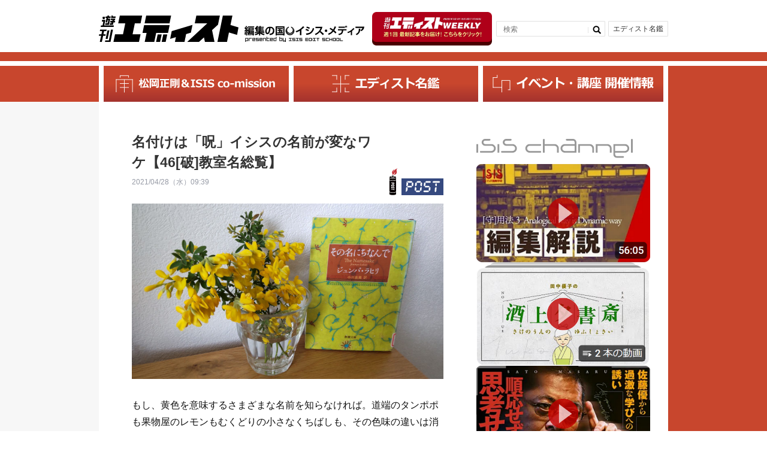

--- FILE ---
content_type: text/html; charset=UTF-8
request_url: https://edist.isis.ne.jp/post/46ha_name/
body_size: 308425
content:
<!DOCTYPE HTML>
<html lang="ja">

<head>
    <!-- Global site tag (gtag.js) - Google Analytics開発 -->
    <!-- <script async src="https://www.googletagmanager.com/gtag/js?id=UA-227141786-1"></script>
    <script>
        window.dataLayer = window.dataLayer || [];

        function gtag() {
            dataLayer.push(arguments);
        }
        gtag('js', new Date());

        gtag('config', 'UA-227141786-1');
    </script> -->
    <!-- Global site tag (gtag.js) - Google Analytics -->

    <meta charset="utf-8">
    <meta name="viewport" content="width=device-width, initial-scale=1.0, user-scalable=yes, minimum-scale=1.0, maximum-scale=2.0">

    <title></title>
    
		<!-- All in One SEO 4.9.1.1 - aioseo.com -->
	<meta name="description" content="もし、黄色を意味するさまざまな名前を知らなければ。道端のタンポポも果物屋のレモンもむくどりの小さなくちばしも、その色味の違いは消え失せ、すべてが真っ黄のペンキで塗りつぶされる。画一的な言葉では、乱暴で貧弱なラベリングしかできない。 イシス編集学校はそれに抵抗する。編集は可能性を増やす方向へむかい、編集は新しい価値や意味をつくるのだ。そのひとつのあらわれが、過剰なまでのネーミングである。" />
	<meta name="robots" content="max-image-preview:large" />
	<meta name="author" content="梅澤奈央"/>
	<meta name="google-site-verification" content="bdPzLZBw9rsnigW6R94IBPC65CnYO5mUGLw-QSmoZdU" />
	<meta name="keywords" content="破" />
	<link rel="canonical" href="https://edist.ne.jp/post/46ha_name/" />
	<meta name="generator" content="All in One SEO (AIOSEO) 4.9.1.1" />
		<meta property="og:locale" content="ja_JP" />
		<meta property="og:site_name" content="遊刊エディスト：EDITREALなニューメディア" />
		<meta property="og:type" content="article" />
		<meta property="og:title" content="名付けは「呪」イシス師範が明かす命名術【46[破]教室名総覧】" />
		<meta property="og:description" content="もし、黄色を意味するさまざまな名前を知らなければ。道端のタンポポも果物屋のレモンもむくどりの小さなくちばしも、その色味の違いは消え失せ、すべてが真っ黄のペンキで塗りつぶされる。画一的な言葉では、乱暴で貧弱なラベリングしかできない。 イシス編集学校はそれに抵抗する。編集は可能性を増やす方向へむかい、編集は新しい価値や意味をつくるのだ。そのひとつのあらわれが、過剰なまでのネーミングである。" />
		<meta property="og:url" content="https://edist.ne.jp/post/46ha_name/" />
		<meta property="og:image" content="https://edist.ne.jp/wp-content/uploads/2021/04/66eeddb235f43f89b925a46251da9190-scaled.jpeg" />
		<meta property="og:image:secure_url" content="https://edist.ne.jp/wp-content/uploads/2021/04/66eeddb235f43f89b925a46251da9190-scaled.jpeg" />
		<meta property="og:image:width" content="2560" />
		<meta property="og:image:height" content="1440" />
		<meta property="article:published_time" content="2021-04-28T00:39:10+00:00" />
		<meta property="article:modified_time" content="2021-04-29T14:45:44+00:00" />
		<meta name="twitter:card" content="summary_large_image" />
		<meta name="twitter:title" content="名付けは「呪」イシス師範が明かす命名術【46[破]教室名総覧】" />
		<meta name="twitter:description" content="もし、黄色を意味するさまざまな名前を知らなければ。道端のタンポポも果物屋のレモンもむくどりの小さなくちばしも、その色味の違いは消え失せ、すべてが真っ黄のペンキで塗りつぶされる。画一的な言葉では、乱暴で貧弱なラベリングしかできない。 イシス編集学校はそれに抵抗する。編集は可能性を増やす方向へむかい、編集は新しい価値や意味をつくるのだ。そのひとつのあらわれが、過剰なまでのネーミングである。" />
		<meta name="twitter:image" content="https://edist.ne.jp/wp-content/uploads/2021/04/66eeddb235f43f89b925a46251da9190-scaled.jpeg" />
		<!-- All in One SEO -->

<link rel='dns-prefetch' href='//edist.ne.jp' />
<link rel='dns-prefetch' href='//static.addtoany.com' />
<link rel="alternate" type="application/rss+xml" title="遊刊エディスト：松岡正剛、編集工学、イシス編集学校に関するニューメディア &raquo; フィード" href="https://edist.ne.jp/feed/" />
<link rel="alternate" type="application/rss+xml" title="遊刊エディスト：松岡正剛、編集工学、イシス編集学校に関するニューメディア &raquo; コメントフィード" href="https://edist.ne.jp/comments/feed/" />
<link rel="alternate" type="application/rss+xml" title="遊刊エディスト：松岡正剛、編集工学、イシス編集学校に関するニューメディア &raquo; 名付けは「呪」イシスの名前が変なワケ【46[破]教室名総覧】 のコメントのフィード" href="https://edist.ne.jp/post/46ha_name/feed/" />
<link rel="alternate" title="oEmbed (JSON)" type="application/json+oembed" href="https://edist.ne.jp/wp-json/oembed/1.0/embed?url=https%3A%2F%2Fedist.ne.jp%2Fpost%2F46ha_name%2F" />
<link rel="alternate" title="oEmbed (XML)" type="text/xml+oembed" href="https://edist.ne.jp/wp-json/oembed/1.0/embed?url=https%3A%2F%2Fedist.ne.jp%2Fpost%2F46ha_name%2F&#038;format=xml" />
<style id='wp-img-auto-sizes-contain-inline-css' type='text/css'>
img:is([sizes=auto i],[sizes^="auto," i]){contain-intrinsic-size:3000px 1500px}
/*# sourceURL=wp-img-auto-sizes-contain-inline-css */
</style>
<link rel='stylesheet'  href='https://edist.ne.jp/wp-content/plugins/instagram-feed/css/sbi-styles.min.css?ver=6.10.0'  media='all'>
<style id='wp-block-library-inline-css' type='text/css'>
:root{--wp-block-synced-color:#7a00df;--wp-block-synced-color--rgb:122,0,223;--wp-bound-block-color:var(--wp-block-synced-color);--wp-editor-canvas-background:#ddd;--wp-admin-theme-color:#007cba;--wp-admin-theme-color--rgb:0,124,186;--wp-admin-theme-color-darker-10:#006ba1;--wp-admin-theme-color-darker-10--rgb:0,107,160.5;--wp-admin-theme-color-darker-20:#005a87;--wp-admin-theme-color-darker-20--rgb:0,90,135;--wp-admin-border-width-focus:2px}@media (min-resolution:192dpi){:root{--wp-admin-border-width-focus:1.5px}}.wp-element-button{cursor:pointer}:root .has-very-light-gray-background-color{background-color:#eee}:root .has-very-dark-gray-background-color{background-color:#313131}:root .has-very-light-gray-color{color:#eee}:root .has-very-dark-gray-color{color:#313131}:root .has-vivid-green-cyan-to-vivid-cyan-blue-gradient-background{background:linear-gradient(135deg,#00d084,#0693e3)}:root .has-purple-crush-gradient-background{background:linear-gradient(135deg,#34e2e4,#4721fb 50%,#ab1dfe)}:root .has-hazy-dawn-gradient-background{background:linear-gradient(135deg,#faaca8,#dad0ec)}:root .has-subdued-olive-gradient-background{background:linear-gradient(135deg,#fafae1,#67a671)}:root .has-atomic-cream-gradient-background{background:linear-gradient(135deg,#fdd79a,#004a59)}:root .has-nightshade-gradient-background{background:linear-gradient(135deg,#330968,#31cdcf)}:root .has-midnight-gradient-background{background:linear-gradient(135deg,#020381,#2874fc)}:root{--wp--preset--font-size--normal:16px;--wp--preset--font-size--huge:42px}.has-regular-font-size{font-size:1em}.has-larger-font-size{font-size:2.625em}.has-normal-font-size{font-size:var(--wp--preset--font-size--normal)}.has-huge-font-size{font-size:var(--wp--preset--font-size--huge)}.has-text-align-center{text-align:center}.has-text-align-left{text-align:left}.has-text-align-right{text-align:right}.has-fit-text{white-space:nowrap!important}#end-resizable-editor-section{display:none}.aligncenter{clear:both}.items-justified-left{justify-content:flex-start}.items-justified-center{justify-content:center}.items-justified-right{justify-content:flex-end}.items-justified-space-between{justify-content:space-between}.screen-reader-text{border:0;clip-path:inset(50%);height:1px;margin:-1px;overflow:hidden;padding:0;position:absolute;width:1px;word-wrap:normal!important}.screen-reader-text:focus{background-color:#ddd;clip-path:none;color:#444;display:block;font-size:1em;height:auto;left:5px;line-height:normal;padding:15px 23px 14px;text-decoration:none;top:5px;width:auto;z-index:100000}html :where(.has-border-color){border-style:solid}html :where([style*=border-top-color]){border-top-style:solid}html :where([style*=border-right-color]){border-right-style:solid}html :where([style*=border-bottom-color]){border-bottom-style:solid}html :where([style*=border-left-color]){border-left-style:solid}html :where([style*=border-width]){border-style:solid}html :where([style*=border-top-width]){border-top-style:solid}html :where([style*=border-right-width]){border-right-style:solid}html :where([style*=border-bottom-width]){border-bottom-style:solid}html :where([style*=border-left-width]){border-left-style:solid}html :where(img[class*=wp-image-]){height:auto;max-width:100%}:where(figure){margin:0 0 1em}html :where(.is-position-sticky){--wp-admin--admin-bar--position-offset:var(--wp-admin--admin-bar--height,0px)}@media screen and (max-width:600px){html :where(.is-position-sticky){--wp-admin--admin-bar--position-offset:0px}}

/*# sourceURL=wp-block-library-inline-css */
</style><style id='global-styles-inline-css' type='text/css'>
:root{--wp--preset--aspect-ratio--square: 1;--wp--preset--aspect-ratio--4-3: 4/3;--wp--preset--aspect-ratio--3-4: 3/4;--wp--preset--aspect-ratio--3-2: 3/2;--wp--preset--aspect-ratio--2-3: 2/3;--wp--preset--aspect-ratio--16-9: 16/9;--wp--preset--aspect-ratio--9-16: 9/16;--wp--preset--color--black: #000000;--wp--preset--color--cyan-bluish-gray: #abb8c3;--wp--preset--color--white: #ffffff;--wp--preset--color--pale-pink: #f78da7;--wp--preset--color--vivid-red: #cf2e2e;--wp--preset--color--luminous-vivid-orange: #ff6900;--wp--preset--color--luminous-vivid-amber: #fcb900;--wp--preset--color--light-green-cyan: #7bdcb5;--wp--preset--color--vivid-green-cyan: #00d084;--wp--preset--color--pale-cyan-blue: #8ed1fc;--wp--preset--color--vivid-cyan-blue: #0693e3;--wp--preset--color--vivid-purple: #9b51e0;--wp--preset--gradient--vivid-cyan-blue-to-vivid-purple: linear-gradient(135deg,rgb(6,147,227) 0%,rgb(155,81,224) 100%);--wp--preset--gradient--light-green-cyan-to-vivid-green-cyan: linear-gradient(135deg,rgb(122,220,180) 0%,rgb(0,208,130) 100%);--wp--preset--gradient--luminous-vivid-amber-to-luminous-vivid-orange: linear-gradient(135deg,rgb(252,185,0) 0%,rgb(255,105,0) 100%);--wp--preset--gradient--luminous-vivid-orange-to-vivid-red: linear-gradient(135deg,rgb(255,105,0) 0%,rgb(207,46,46) 100%);--wp--preset--gradient--very-light-gray-to-cyan-bluish-gray: linear-gradient(135deg,rgb(238,238,238) 0%,rgb(169,184,195) 100%);--wp--preset--gradient--cool-to-warm-spectrum: linear-gradient(135deg,rgb(74,234,220) 0%,rgb(151,120,209) 20%,rgb(207,42,186) 40%,rgb(238,44,130) 60%,rgb(251,105,98) 80%,rgb(254,248,76) 100%);--wp--preset--gradient--blush-light-purple: linear-gradient(135deg,rgb(255,206,236) 0%,rgb(152,150,240) 100%);--wp--preset--gradient--blush-bordeaux: linear-gradient(135deg,rgb(254,205,165) 0%,rgb(254,45,45) 50%,rgb(107,0,62) 100%);--wp--preset--gradient--luminous-dusk: linear-gradient(135deg,rgb(255,203,112) 0%,rgb(199,81,192) 50%,rgb(65,88,208) 100%);--wp--preset--gradient--pale-ocean: linear-gradient(135deg,rgb(255,245,203) 0%,rgb(182,227,212) 50%,rgb(51,167,181) 100%);--wp--preset--gradient--electric-grass: linear-gradient(135deg,rgb(202,248,128) 0%,rgb(113,206,126) 100%);--wp--preset--gradient--midnight: linear-gradient(135deg,rgb(2,3,129) 0%,rgb(40,116,252) 100%);--wp--preset--font-size--small: 13px;--wp--preset--font-size--medium: 20px;--wp--preset--font-size--large: 36px;--wp--preset--font-size--x-large: 42px;--wp--preset--spacing--20: 0.44rem;--wp--preset--spacing--30: 0.67rem;--wp--preset--spacing--40: 1rem;--wp--preset--spacing--50: 1.5rem;--wp--preset--spacing--60: 2.25rem;--wp--preset--spacing--70: 3.38rem;--wp--preset--spacing--80: 5.06rem;--wp--preset--shadow--natural: 6px 6px 9px rgba(0, 0, 0, 0.2);--wp--preset--shadow--deep: 12px 12px 50px rgba(0, 0, 0, 0.4);--wp--preset--shadow--sharp: 6px 6px 0px rgba(0, 0, 0, 0.2);--wp--preset--shadow--outlined: 6px 6px 0px -3px rgb(255, 255, 255), 6px 6px rgb(0, 0, 0);--wp--preset--shadow--crisp: 6px 6px 0px rgb(0, 0, 0);}:where(.is-layout-flex){gap: 0.5em;}:where(.is-layout-grid){gap: 0.5em;}body .is-layout-flex{display: flex;}.is-layout-flex{flex-wrap: wrap;align-items: center;}.is-layout-flex > :is(*, div){margin: 0;}body .is-layout-grid{display: grid;}.is-layout-grid > :is(*, div){margin: 0;}:where(.wp-block-columns.is-layout-flex){gap: 2em;}:where(.wp-block-columns.is-layout-grid){gap: 2em;}:where(.wp-block-post-template.is-layout-flex){gap: 1.25em;}:where(.wp-block-post-template.is-layout-grid){gap: 1.25em;}.has-black-color{color: var(--wp--preset--color--black) !important;}.has-cyan-bluish-gray-color{color: var(--wp--preset--color--cyan-bluish-gray) !important;}.has-white-color{color: var(--wp--preset--color--white) !important;}.has-pale-pink-color{color: var(--wp--preset--color--pale-pink) !important;}.has-vivid-red-color{color: var(--wp--preset--color--vivid-red) !important;}.has-luminous-vivid-orange-color{color: var(--wp--preset--color--luminous-vivid-orange) !important;}.has-luminous-vivid-amber-color{color: var(--wp--preset--color--luminous-vivid-amber) !important;}.has-light-green-cyan-color{color: var(--wp--preset--color--light-green-cyan) !important;}.has-vivid-green-cyan-color{color: var(--wp--preset--color--vivid-green-cyan) !important;}.has-pale-cyan-blue-color{color: var(--wp--preset--color--pale-cyan-blue) !important;}.has-vivid-cyan-blue-color{color: var(--wp--preset--color--vivid-cyan-blue) !important;}.has-vivid-purple-color{color: var(--wp--preset--color--vivid-purple) !important;}.has-black-background-color{background-color: var(--wp--preset--color--black) !important;}.has-cyan-bluish-gray-background-color{background-color: var(--wp--preset--color--cyan-bluish-gray) !important;}.has-white-background-color{background-color: var(--wp--preset--color--white) !important;}.has-pale-pink-background-color{background-color: var(--wp--preset--color--pale-pink) !important;}.has-vivid-red-background-color{background-color: var(--wp--preset--color--vivid-red) !important;}.has-luminous-vivid-orange-background-color{background-color: var(--wp--preset--color--luminous-vivid-orange) !important;}.has-luminous-vivid-amber-background-color{background-color: var(--wp--preset--color--luminous-vivid-amber) !important;}.has-light-green-cyan-background-color{background-color: var(--wp--preset--color--light-green-cyan) !important;}.has-vivid-green-cyan-background-color{background-color: var(--wp--preset--color--vivid-green-cyan) !important;}.has-pale-cyan-blue-background-color{background-color: var(--wp--preset--color--pale-cyan-blue) !important;}.has-vivid-cyan-blue-background-color{background-color: var(--wp--preset--color--vivid-cyan-blue) !important;}.has-vivid-purple-background-color{background-color: var(--wp--preset--color--vivid-purple) !important;}.has-black-border-color{border-color: var(--wp--preset--color--black) !important;}.has-cyan-bluish-gray-border-color{border-color: var(--wp--preset--color--cyan-bluish-gray) !important;}.has-white-border-color{border-color: var(--wp--preset--color--white) !important;}.has-pale-pink-border-color{border-color: var(--wp--preset--color--pale-pink) !important;}.has-vivid-red-border-color{border-color: var(--wp--preset--color--vivid-red) !important;}.has-luminous-vivid-orange-border-color{border-color: var(--wp--preset--color--luminous-vivid-orange) !important;}.has-luminous-vivid-amber-border-color{border-color: var(--wp--preset--color--luminous-vivid-amber) !important;}.has-light-green-cyan-border-color{border-color: var(--wp--preset--color--light-green-cyan) !important;}.has-vivid-green-cyan-border-color{border-color: var(--wp--preset--color--vivid-green-cyan) !important;}.has-pale-cyan-blue-border-color{border-color: var(--wp--preset--color--pale-cyan-blue) !important;}.has-vivid-cyan-blue-border-color{border-color: var(--wp--preset--color--vivid-cyan-blue) !important;}.has-vivid-purple-border-color{border-color: var(--wp--preset--color--vivid-purple) !important;}.has-vivid-cyan-blue-to-vivid-purple-gradient-background{background: var(--wp--preset--gradient--vivid-cyan-blue-to-vivid-purple) !important;}.has-light-green-cyan-to-vivid-green-cyan-gradient-background{background: var(--wp--preset--gradient--light-green-cyan-to-vivid-green-cyan) !important;}.has-luminous-vivid-amber-to-luminous-vivid-orange-gradient-background{background: var(--wp--preset--gradient--luminous-vivid-amber-to-luminous-vivid-orange) !important;}.has-luminous-vivid-orange-to-vivid-red-gradient-background{background: var(--wp--preset--gradient--luminous-vivid-orange-to-vivid-red) !important;}.has-very-light-gray-to-cyan-bluish-gray-gradient-background{background: var(--wp--preset--gradient--very-light-gray-to-cyan-bluish-gray) !important;}.has-cool-to-warm-spectrum-gradient-background{background: var(--wp--preset--gradient--cool-to-warm-spectrum) !important;}.has-blush-light-purple-gradient-background{background: var(--wp--preset--gradient--blush-light-purple) !important;}.has-blush-bordeaux-gradient-background{background: var(--wp--preset--gradient--blush-bordeaux) !important;}.has-luminous-dusk-gradient-background{background: var(--wp--preset--gradient--luminous-dusk) !important;}.has-pale-ocean-gradient-background{background: var(--wp--preset--gradient--pale-ocean) !important;}.has-electric-grass-gradient-background{background: var(--wp--preset--gradient--electric-grass) !important;}.has-midnight-gradient-background{background: var(--wp--preset--gradient--midnight) !important;}.has-small-font-size{font-size: var(--wp--preset--font-size--small) !important;}.has-medium-font-size{font-size: var(--wp--preset--font-size--medium) !important;}.has-large-font-size{font-size: var(--wp--preset--font-size--large) !important;}.has-x-large-font-size{font-size: var(--wp--preset--font-size--x-large) !important;}
/*# sourceURL=global-styles-inline-css */
</style>

<style id='classic-theme-styles-inline-css' type='text/css'>
/*! This file is auto-generated */
.wp-block-button__link{color:#fff;background-color:#32373c;border-radius:9999px;box-shadow:none;text-decoration:none;padding:calc(.667em + 2px) calc(1.333em + 2px);font-size:1.125em}.wp-block-file__button{background:#32373c;color:#fff;text-decoration:none}
/*# sourceURL=/wp-includes/css/classic-themes.min.css */
</style>
<link rel='stylesheet'  href='https://edist.ne.jp/wp-content/plugins/ditty-news-ticker/legacy/inc/static/libs/fontastic/styles.css?ver=3.1.59'  media='all'>
<link rel='stylesheet'  href='https://edist.ne.jp/wp-content/plugins/ditty-news-ticker/legacy/inc/static/css/style.css?ver=3.1.59'  media='all'>
<link rel='stylesheet'  href='https://edist.ne.jp/wp-content/plugins/ditty-news-ticker/build/dittyDisplays.css?ver=3.1.59'  media='all'>
<link rel='stylesheet'  href='https://edist.ne.jp/wp-content/plugins/ditty-news-ticker/includes/libs/fontawesome-6.4.0/css/all.css?ver=6.4.0'  media=''>
<link rel='stylesheet'  href='https://edist.ne.jp/wp-content/plugins/easy-fancybox/fancybox/1.5.4/jquery.fancybox.min.css?ver=6.9'  media='screen'>
<link rel='stylesheet'  href='https://edist.ne.jp/wp-content/plugins/add-to-any/addtoany.min.css?ver=1.16'  media='all'>
<script type="text/javascript" id="addtoany-core-js-before">
/* <![CDATA[ */
window.a2a_config=window.a2a_config||{};a2a_config.callbacks=[];a2a_config.overlays=[];a2a_config.templates={};a2a_localize = {
	Share: "共有",
	Save: "ブックマーク",
	Subscribe: "購読",
	Email: "メール",
	Bookmark: "ブックマーク",
	ShowAll: "すべて表示する",
	ShowLess: "小さく表示する",
	FindServices: "サービスを探す",
	FindAnyServiceToAddTo: "追加するサービスを今すぐ探す",
	PoweredBy: "Powered by",
	ShareViaEmail: "メールでシェアする",
	SubscribeViaEmail: "メールで購読する",
	BookmarkInYourBrowser: "ブラウザにブックマーク",
	BookmarkInstructions: "このページをブックマークするには、 Ctrl+D または \u2318+D を押下。",
	AddToYourFavorites: "お気に入りに追加",
	SendFromWebOrProgram: "任意のメールアドレスまたはメールプログラムから送信",
	EmailProgram: "メールプログラム",
	More: "詳細&#8230;",
	ThanksForSharing: "共有ありがとうございます !",
	ThanksForFollowing: "フォローありがとうございます !"
};


//# sourceURL=addtoany-core-js-before
/* ]]> */
</script>
<script type="text/javascript" defer src="https://static.addtoany.com/menu/page.js" id="addtoany-core-js"></script>
<script type="text/javascript" src="https://edist.ne.jp/wp-includes/js/jquery/jquery.min.js?ver=3.7.1" id="jquery-core-js"></script>
<script type="text/javascript" src="https://edist.ne.jp/wp-includes/js/jquery/jquery-migrate.min.js?ver=3.4.1" id="jquery-migrate-js"></script>
<script type="text/javascript" defer src="https://edist.ne.jp/wp-content/plugins/add-to-any/addtoany.min.js?ver=1.1" id="addtoany-jquery-js"></script>
<link rel="https://api.w.org/" href="https://edist.ne.jp/wp-json/" /><link rel="alternate" title="JSON" type="application/json" href="https://edist.ne.jp/wp-json/wp/v2/posts/23334" /><link rel="EditURI" type="application/rsd+xml" title="RSD" href="https://edist.ne.jp/xmlrpc.php?rsd" />
<link rel='shortlink' href='https://edist.ne.jp/?p=23334' />
<link rel="icon" href="https://edist.ne.jp/wp-content/uploads/2019/09/cropped-icon-512x512-32x32.png" sizes="32x32" />
<link rel="icon" href="https://edist.ne.jp/wp-content/uploads/2019/09/cropped-icon-512x512-192x192.png" sizes="192x192" />
<link rel="apple-touch-icon" href="https://edist.ne.jp/wp-content/uploads/2019/09/cropped-icon-512x512-180x180.png" />
<meta name="msapplication-TileImage" content="https://edist.ne.jp/wp-content/uploads/2019/09/cropped-icon-512x512-270x270.png" />
<!-- ## NXS/OG ## --><!-- ## NXSOGTAGS ## --><!-- ## NXS/OG ## -->
    <link rel="stylesheet" href="https://edist.ne.jp/wp-content/themes/edist-20200716/css/common.css?v3" />
    <link rel="stylesheet" href="https://edist.ne.jp/wp-content/themes/edist-20200716/common/css/default.css?v4" />
    <link rel="stylesheet" href="https://edist.ne.jp/wp-content/themes/edist-20200716/common/css/base.css?v3" />
    <link rel="stylesheet" href="https://edist.ne.jp/wp-content/themes/edist-20200716/common/css/bootstrap-grid.css?v3" />
    <link rel="stylesheet" href="https://edist.ne.jp/wp-content/themes/edist-20200716/common/css/custom.css?v3" />
    <script src="https://ajax.googleapis.com/ajax/libs/jquery/1.8.2/jquery.min.js"></script>
    <script src="https://edist.ne.jp/wp-content/themes/edist-20200716/common/js/jquery.easing.js">
    </script>
    <script src="https://edist.ne.jp/wp-content/themes/edist-20200716/common/js/yuga.js">
    </script>
    <script src="https://edist.ne.jp/wp-content/themes/edist-20200716/common/js/popup.js">
    </script>
    <script src="https://edist.ne.jp/wp-content/themes/edist-20200716/common/js/slidemenu.js">
    </script>
    <script src="https://edist.ne.jp/wp-content/themes/edist-20200716/common/js/main.js">
    </script>
    <script>
        $(window).load(function() {
            if ((navigator.userAgent.indexOf('iPhone') > 0 && navigator.userAgent.indexOf('iPad') == -1) ||
                navigator.userAgent.indexOf('iPod') > 0 || navigator.userAgent.indexOf('Android') > 0) {
                // スマホ・タブレット用javascript
            } else {
                // PC用javascript
                var nav = $('#navi'),
                    offset = nav.offset();
                $(window).scroll(function() {
                    if ($(window).scrollTop() > offset.top) {
                        nav.addClass('fixed');
                    } else {
                        nav.removeClass('fixed');
                    }
                });
            }
        });
    </script>

    <!--[if lt IE 9]>
<script src="/common/js/respond.min.js"></script>
<script src="/common/js/html5shiv.min.js"></script>
<![endif]-->

            <link rel="stylesheet" href="https://edist.ne.jp/wp-content/themes/edist-20200716/common/css/css_single.css?v3" />
        <link rel="stylesheet" href="https://edist.ne.jp/wp-content/themes/edist-20200716/common/css/css_archive.css?v3" />
        <link rel="stylesheet" href="https://edist.ne.jp/wp-content/themes/edist-20200716/common/css/jquery.bxslider.css?v3" />

    <!-- Google Tag Manager本番 -->
    <script>
        (function(w, d, s, l, i) {
            w[l] = w[l] || [];
            w[l].push({
                'gtm.start': new Date().getTime(),
                event: 'gtm.js'
            });
            var f = d.getElementsByTagName(s)[0],
                j = d.createElement(s),
                dl = l != 'dataLayer' ? '&l=' + l : '';
            j.async = true;
            j.src =
                'https://www.googletagmanager.com/gtm.js?id=' + i + dl;
            f.parentNode.insertBefore(j, f);
        })(window, document, 'script', 'dataLayer', 'GTM-WFFF7P7');
    </script>
    <!-- End Google Tag Manager -->




    <script src="https://edist.ne.jp/wp-content/themes/edist-20200716/common/js/jquery.bxslider.min.js">
    </script>
    <script>
        $(document).ready(function() {
            $('#slider').bxSlider({
                mode: 'fade',
                captions: true,
                auto: true,
                speed: 2000,
                pause: 10000,
                pager: true,
                controls: false,
                infiniteLoop: true
            })
        });
    </script>

    <!--[if lte IE 8]>
<script src="common/js/jquery.backgroundSize.js"></script>
<script>
    $(function() {
        $("#slider li").css({backgroundSize: "cover"});
    });
</script>
<![endif]-->
</head>

<body>

    <!-- Google Tag Manager (noscript) -->
    <noscript><iframe src="https://www.googletagmanager.com/ns.html?id=GTM-WFFF7P7" height="0" width="0" style="display:none;visibility:hidden"></iframe></noscript>
    <!-- End Google Tag Manager (noscript) -->

    <div id="wrap">
        <header>
            <div class="inner header-inner pc-flex vcenter pc-bet">
                <div class="main-title flex vend sp-vcenter">                <a href="https://edist.ne.jp/">
                    <img src="https://edist.ne.jp/wp-content/themes/edist-20200716/img/logo.svg" alt="≪公式≫遊刊エディスト" width="233">
                </a>
                <a href="https://es.isis.ne.jp/" target="_blank" class="">
                    <img src="https://edist.ne.jp/wp-content/themes/edist-20200716/img/logo-text.svg" alt="編集の国イシス・メディア" width="200">
                </a>
                </div>                <div class="hBanner-wrap">
                    <a href="https://39auto.biz/isis_editschool/registp/entryform838.htm" target="_blank" class="hBanner pc">
                        <img src="https://edist.ne.jp/wp-content/uploads/2025/04/d7414e08471c468304902f58c82e449f.png">
                    </a>
                </div>
                <div id="hnavi">
                                    <div class="nav_search">
                    <form role="search" method="get" id="searchform" class="searchform" action="https://edist.ne.jp//search/">
                        <input type="text" value="" name="keyword" id="s" placeholder="検索" />
                        <input type="submit" value="">
                    </form>
                </div>
                    <!-- <div class="nav_plus"><a href="#">+</a></div> -->
                    <!-- <div class="nav_calender"><a href="#">カレンダー</a></div> -->
                    <div class="nav_editor"><a href="https://edist.ne.jp/editor/">エディスト名鑑
                        </a>
                    </div>
                </div>
            </div>
            <div id="navi_btn"><a></a></div>
            <div class="header__line"></div>
        </header>
        <a href="https://39auto.biz/isis_editschool/registp/entryform838.htm" target="_blank" class="hBanner sp flex vert">
            <img src="https://edist.ne.jp/wp-content/uploads/2025/04/banner_SP.png" />
        </a>

        <nav id="navi" class="nav_main">
            <ul class="navi">
                <li class="nav01">
                    <a href="https://edist.ne.jp/mast/matsuokaseigo-isis-co-mission-info/">
                        <img src="https://edist.ne.jp/wp-content/themes/edist-20200716/img/nav1.svg" alt="松岡正剛＆ISIS co-mission" height="30">
                    </a>
                </li>
                <li class="nav02">
                    <a href="https://edist.ne.jp/editor/">
                        <img src="https://edist.ne.jp/wp-content/themes/edist-20200716/img/nav2.svg" alt="エディスト名鑑" height="30">
                    </a>
                </li>
                <li class="nav03">
                    <a href="https://edist.ne.jp/list/events/">
                        <img src="https://edist.ne.jp/wp-content/themes/edist-20200716/img/nav3.svg" alt="イベント・講座 開催情報news" height="30">
                    </a>
                </li>
            </ul>
        </nav>

        <nav id="sp_navi">
            <div class="sp_navi_cov">
                <ul class="navi">
                    <li class="sp_search">
                                        <div class="nav_search">
                    <form role="search" method="get" id="searchform" class="searchform" action="https://edist.ne.jp//search/">
                        <input type="text" value="" name="keyword" id="s" placeholder="検索" />
                        <input type="submit" value="">
                    </form>
                </div>
                    </li>
                    <li class="nav01">
                        <a href="https://edist.ne.jp/archives/">
                            松岡正剛＆ISIS co-mission
                        </a>
                    </li>
                    <li class="nav02">
                        <a href="https://edist.ne.jp/editor/">
                            エディスト名鑑
                        </a>
                    </li>
                    <li class="nav03">
                        <a href="https://edist.ne.jp/list/events/">
                            イベント・講座 開催情報
                        </a>
                    </li>
                    <!-- <li class="nav01"><a href="https://edist.ne.jp/just/">JUST
                            edit</a></li>
                    <li class="nav02"><a href="https://edist.ne.jp/post/">POST
                            edit</a></li>
                    <li class="nav03"><a href="https://edist.ne.jp/past/">PAST
                            edit</a></li> -->
                    <!-- <li class="nav04"><a href="https://edist.ne.jp/guest/">GUEST
                            edit</a></li>
                    <li class="nav05"><a href="https://edist.ne.jp/cast/">CAST
                            edit</a></li>
                    <li class="nav06"><a href="https://edist.ne.jp/dust/">DUST
                            edit</a></li>
                    <li class="nav07"><a href="https://edist.ne.jp/list/">LIST
                            edit</a></li>
                    <li class="nav08"><a href="https://edist.ne.jp/nest/">NEST
                            edit</a></li>
                    <li class="nav_editor"><a href="https://edist.ne.jp/editor/">編集者紹介</a>
                    </li> -->
                </ul>
                <ul class="sp_bnr">
                    <li><a href="https://es.isis.ne.jp" target="_blank"><img src="https://edist.ne.jp/wp-content/themes/edist-20200716/img/bnr01.png" alt="img" /></a>イシス編集学校</li>
                    <li><a href="https://www.eel.co.jp" target="_blank"><img src="https://edist.ne.jp/wp-content/themes/edist-20200716/img/bnr02.png" alt="img" /></a>編集工学研究所</li>
                    <li><a href="https://1000ya.isis.ne.jp/top/" target="_blank"><img src="https://edist.ne.jp/wp-content/themes/edist-20200716/img/bnr03.png" alt="img" /></a>松岡正剛の千夜千冊</li>
                </ul>
            </div>
            <p class="btn_close"><a href="javascript:void(0);" title="Window close"></a></p>
        </nav><div id="contents">
    <div class="inner inner-archive">
        <div id="column_L">
            <div class="cl_kiji">
                <dl>
                    <dt class="ttl">
                        <h1>名付けは「呪」イシスの名前が変なワケ【46[破]教室名総覧】                        </h1>
                    </dt>
                    <dd class="date">2021/04/28（水）09:39                                                                                                                    </dd>
                                        <dd class="img flex vend img-post">
                        <img src="https://edist.ne.jp/wp-content/themes/edist-20200716/img/cl_ico_post.png" alt="img" />
                        <img src="https://edist.ne.jp/wp-content/themes/edist-20200716/img/post.svg" alt="POSTedit" width="70"/>
                    </dd>
                </dl>
                <div class="photo"><img width="2560" height="1440" src="https://edist.ne.jp/wp-content/uploads/2021/04/66eeddb235f43f89b925a46251da9190-scaled.jpeg" class="attachment-23334 size-23334 wp-post-image" alt="" full="" decoding="async" fetchpriority="high" srcset="https://edist.ne.jp/wp-content/uploads/2021/04/66eeddb235f43f89b925a46251da9190-scaled.jpeg 2560w, https://edist.ne.jp/wp-content/uploads/2021/04/66eeddb235f43f89b925a46251da9190-300x169.jpeg 300w, https://edist.ne.jp/wp-content/uploads/2021/04/66eeddb235f43f89b925a46251da9190-1024x576.jpeg 1024w, https://edist.ne.jp/wp-content/uploads/2021/04/66eeddb235f43f89b925a46251da9190-768x432.jpeg 768w, https://edist.ne.jp/wp-content/uploads/2021/04/66eeddb235f43f89b925a46251da9190-1536x864.jpeg 1536w, https://edist.ne.jp/wp-content/uploads/2021/04/66eeddb235f43f89b925a46251da9190-2048x1152.jpeg 2048w" sizes="(max-width: 2560px) 100vw, 2560px" />                </div>
                <p>もし、黄色を意味するさまざまな名前を知らなければ。道端のタンポポも果物屋のレモンもむくどりの小さなくちばしも、その色味の違いは消え失せ、すべてが真っ黄のペンキで塗りつぶされる。画一的な言葉では、乱暴で貧弱なラベリングしかできない。<br />
イシス編集学校はそれに抵抗する。<a href="https://edist.isis.ne.jp/cast/next20_yoshimura04/" target="_blank" rel="noopener noreferrer">編集は可能性を増やす方向へむかい、編集は新しい価値や意味をつくるのだ。</a>そのひとつのあらわれが、過剰なまでのネーミングである。</p>
<p>&nbsp;</p>
<p>初音ミク太郎にエディット・ピラフ。バニー蔵之助や丹田シャネル<wbr />。これらはすべてイシスで生まれた教室名だ。4ヶ月間だけ生まれる学習スペースには、校長松岡正剛が固有の名を与える。2021年3月の時点で、その数は780にのぼる。開校以来20年、イシスの学び舎にはこの教室名が煉瓦となって組み積まれてきた。</p>
<p><br />
Googleさえもまだ知らぬ名前をもつのは、教室だけではな<wbr />い。<br />
教室の仲間とのオフ会には<a href="https://edist.isis.ne.jp/post/46syu_banbi/" target="_blank" rel="noopener noreferrer">「汁講」</a>、回答の評価をおこなう目利きは<a href="https://edist.isis.ne.jp/list/hensyu_dictionary04/" target="_blank" rel="noopener noreferrer">「同朋衆」</a>、師範代や師範たちの研鑽の場は<a href="https://edist.isis.ne.jp/post/157densyuza/" target="_blank" rel="noopener noreferrer">「伝習座<wbr />」</a>と、それぞれ平安貴族や室町武士などの文化にあやかった名を借り<wbr />ている。</p>
<p>&nbsp;</p>
<p>開講1週目を迎えた46[破]でも、10のユニー<wbr />クな名が並ぶ。</p>
<blockquote>
<p>　<b>ほろよい麒麟</b>教室　　●尾島可奈子師範代<br />
　<b>調音ウラカタ</b>教室　　●石輪洋平師範代<br />
　<b>あたりめ乱射</b>教室　　●森本康裕師範代<br />
　<b>アジール位相</b>教室　　●畑勝之師範代<br />
　<b>互次元カフェ</b>教室　　●品川未貴師範代<br />
　<b>望眺世界塔</b>教室　　　●高橋陽一師範代<br />
　<b>多項セラフィータ</b>教室●戸田由香師範代<br />
　<b>ジャイアン対角線</b>教室●角山祥道師範代<br />
　<b>ゆかりカウンター</b>教室●後藤陽子師範代<br />
　<b>王冠切れ字</b>教室　　　●大塚宏師範代</p>
</blockquote>
<p>&nbsp;</p>
<p>[破]の教室名は、<a href="https://edist.isis.ne.jp/list/kanmon75_46ha_shusseuo/" target="_blank" rel="noopener noreferrer">「四次元カフェ」が「互次元カフェ」へと進化したように</a>[守]時代の名に化粧がほどこされ、いっそう賦活されたものである。この暗号じみた数文字には、師範代の来歴から憧れまでが折りたたまれている。<br />
46[破]を構成する言葉の圧縮ファイルは、これだけではない。教室のほかにも「チーム」がある。2人の師範代に1人の師範が伴走し、1期を駆け抜ける。このチームへの命名には、師範たちが腕をふるう。</p>
<p>名付けの方法はさまざまだ。</p>
<p>&nbsp;</p>
<p><b>■ちゃっきり文</b></p>
<p>師範代や師範の集うチームラウンジで、まっさきに小気味よい音を響かせたのは「46破イチの狼藉モン<wbr />でありたい」と誰より意気込む<a href="https://edist.isis.ne.jp/post/75kanmon_kyuten/" target="_blank" rel="noopener noreferrer">齋藤成憲</a>師範。茶を鋏で切る音「ちゃっきり」をちゃっかり借りて、尾島可奈子師範代と石輪洋平師範代を「ちゃっきり文（もん）」と鼓舞する。いわく「裁つことから、立つも発つも起つも生れるのではないか」。チーム名を受けてすぐ、尾島は「鉄火で気風のいい感じ」とちゃきちゃき応答、石輪は静岡の地から「きりモン」とゆるキャラで切り返す。ひときわリズミカルなステップだ。</p>
<p>&nbsp;</p>
<p><b>■嫋joe</b><br />
音は音でも、同音異義語に着目したのは、初登板にして<a href="https://edist.isis.ne.jp/post/45ha_bunshin_shiruko01/" target="_blank" rel="noopener noreferrer">歌人の天野陽子</a>師範。天野は、校長松岡がマスタープログラムと呼ぶ「故実十七段」を引用してきた。チーム師範代が「気になる」と言及した方法だ。引かれたのは『連塾ⅱ 方法日本　<span id="productTitle" class="a-size-extra-large">侘び・数寄・余白</span>』（春秋社）のこの一節。<br />
<i>「緊張から均衡へ、さらに異質なもののあいだの交流も生じる。これを私は「嫋々」というふうに見立てました」</i></p>
<p>そして付けた名前は、「嫋joe（じょうじょう）」。たおやかな<wbr />「嫋」と、男性を意味する「joe」。森本康裕師範代と畑勝之師範代、脂の乗った<wbr />ビジネスジェントルメンが、たをやめぶりとますらをぶりの両翼ではばたけるようにとの期待を込め、教室模様も上々のすべりだし。</p>
<p>&nbsp;</p>
<p><b>■たかく族</b><br />
師範として32期登板、イシス史上第2位の記録をもつ<a href="https://edist.isis.ne.jp/post/43%e7%a0%b4%e5%88%a5%e9%99%a2%e3%83%bb%e5%8c%97%e5%8e%9f%e3%81%b2%e3%81%a7%e3%81%8a%e5%b8%ab%e7%af%84%e3%81%8c%e9%80%81%e3%81%a3%e3%81%9f%e9%ad%94%e6%b3%95%e3%81%ae%e7%b9%94%e7%89%a9/" target="_blank" rel="noopener noreferrer">北原ひでお</a><wbr />師範は、ためらいがちに「たかく族」の名前を差しだした。たかく族は、ジャイアン対角線教室と多項セラフィータ教室とで結成されている。読み書きともに強者と名高い<a href="https://edist.isis.ne.jp/cast/46syu_giant_04/" target="_blank" rel="noopener noreferrer">角山祥道</a>師範代と<a href="https://edist.isis.ne.jp/post/sansatsukin03_toda/" target="_blank" rel="noopener noreferrer">戸田由香</a>師範代の教室名から一字取り、たかく、高く、天空の破れ目まで飛んでゆくよう静かに応援をしている。角山はチーム名を聞いてすぐさま、他客、多核、多穫、他覚、と言い換えを連打。早くも連想と心意気は爆走、指南スピードも群を抜いている。</p>
<p>&nbsp;</p>
<p><b>■ストロー区</b><br />
夏にむかう今期、いちだんと涼しげなチーム名を付けたのは、初登板の<a href="https://edist.isis.ne.jp/cast/75kanmon_bunnymen/" target="_blank" rel="noopener noreferrer">バニー新井陽大</a>師範だ。46[破]でダントツに早く名付けら<wbr />れたのが「ストロー区」だった。暑い日は、麦わら帽子をかぶり、ストローからアイスコーヒーをちゅーっと吸って。編集熱のたぎる<a href="https://edist.isis.ne.jp/cast/%e6%9d%b1%e4%ba%ac%e3%81%ae%e5%93%81%e5%b7%9d%e6%9c%aa%e8%b2%b4%e3%81%8c%e7%a6%8f%e5%b2%a1%e3%81%a7%e5%a4%a7%e8%bb%a2%e8%ba%ab%e3%81%97%e3%81%9f%e3%82%8f%e3%81%91%e3%80%88%e4%b9%9d%e5%a4%a9%e7%b5%84/" target="_blank" rel="noopener noreferrer">福岡でカフェを営む品川未貴</a>師範代の仕事ぶりと、世界の給水塔を網羅する高橋陽一師範代を一本のストローで結びつけてみせた。</p>
<p>&nbsp;</p>
<p><b>■彡rium</b></p>
<p>いっぽう、「読めない名前」を投げ込んだのが<a href="https://edist.isis.ne.jp/cast/ishitsuinterview_02_fukuyo/" target="_blank" rel="noopener noreferrer">歴戦の福田容子</a>師範<wbr />。<br />
チーム名は「彡rium」。「サンリウム」と読ませるこのチーム<wbr />は、太陽がキーワード。福田と組むのは、もともとは太陽の表面にある大気層を指す「コロナ」を、原義の「王冠」へと出世魚させた大塚宏師範代（王冠切れ字教室）。そして、10人目の師範代として<wbr />白羽の矢が立ったのが後藤陽子師範代。45[守]での「縁カウンタ<wbr />ー教室」は、今期「ゆかりカウンター教室」へと進化した。窓辺からさんさんと降りそそぐ光が満ち、後藤の教室はひときわまぶしい。大塚の名「宏」を『字統』でひもとけば、「家屋の深広なるをいう」。奥座敷から縁側まで、師範代と師範のダブルYOKOが二倍の陽光で照らすはずだ。<br />
<br />
<br />
</p>
<p>名付けとは「呪」。ものやひとに、あらたな命を授けるの魂振りの編集である。10名の師範代は、校長松岡の「代」としての名を改め、先達からチーム名という護符を懐にしまう。67名の学衆を乗せた舟は大海へと漕ぎだした。</p>
<p>&nbsp;</p>
<p style="text-align: right;">写真：原田淳子</p>
<p>&nbsp;</p>
<p>※46[破]関連記事※</p>
<h3>▼クラス替えは、世界の再編集のために【46破開講3日目】</h3>
<p><a href="https://edist.isis.ne.jp/just/46ha_classshuffle/" target="_blank" rel="noopener noreferrer">https://edist.isis.ne.jp/just/46ha_classshuffle/</a></p>
<p>&nbsp;</p>
<p>▼守破に新ロール誕生！ 奴らがSCOOPを狙っている！</p>
<p><a href="https://edist.isis.ne.jp/cast/bankisha/" target="_blank" rel="noopener noreferrer">https://edist.isis.ne.jp/cast/bankisha/</a></p>
<p>&nbsp;</p>
<p>▼イシスのマル秘テク「共読」とは何か　うるさい読書で千夜に挑む　46[破]伝習座</p>
<p><a href="https://edist.isis.ne.jp/post/46ha_ecrits/" target="_blank" rel="noopener noreferrer">https://edist.isis.ne.jp/post/46ha_ecrits/</a></p><div class="addtoany_share_save_container addtoany_content addtoany_content_bottom"><div class="a2a_kit a2a_kit_size_32 addtoany_list" data-a2a-url="https://edist.ne.jp/post/46ha_name/" data-a2a-title="名付けは「呪」イシスの名前が変なワケ【46[破]教室名総覧】"><a class="a2a_button_facebook" href="https://www.addtoany.com/add_to/facebook?linkurl=https%3A%2F%2Fedist.ne.jp%2Fpost%2F46ha_name%2F&amp;linkname=%E5%90%8D%E4%BB%98%E3%81%91%E3%81%AF%E3%80%8C%E5%91%AA%E3%80%8D%E3%82%A4%E3%82%B7%E3%82%B9%E3%81%AE%E5%90%8D%E5%89%8D%E3%81%8C%E5%A4%89%E3%81%AA%E3%83%AF%E3%82%B1%E3%80%9046%5B%E7%A0%B4%5D%E6%95%99%E5%AE%A4%E5%90%8D%E7%B7%8F%E8%A6%A7%E3%80%91" title="Facebook" rel="nofollow noopener" target="_blank"></a><a class="a2a_button_x" href="https://www.addtoany.com/add_to/x?linkurl=https%3A%2F%2Fedist.ne.jp%2Fpost%2F46ha_name%2F&amp;linkname=%E5%90%8D%E4%BB%98%E3%81%91%E3%81%AF%E3%80%8C%E5%91%AA%E3%80%8D%E3%82%A4%E3%82%B7%E3%82%B9%E3%81%AE%E5%90%8D%E5%89%8D%E3%81%8C%E5%A4%89%E3%81%AA%E3%83%AF%E3%82%B1%E3%80%9046%5B%E7%A0%B4%5D%E6%95%99%E5%AE%A4%E5%90%8D%E7%B7%8F%E8%A6%A7%E3%80%91" title="X" rel="nofollow noopener" target="_blank"></a></div></div>            </div>


                            <div class="article-banner">
                    <a href="https://es.isis.ne.jp/admission/briefing">
                        <img src="https://edist.ne.jp/wp-content/uploads/2023/11/0619142806_648fe76677c12.png" />
                    </a>
                </div>
            
            <!-- cl_kiji -->

            
            
            
                            <div class="posNewsletter">
                    <a href="https://39auto.biz/isis_editschool/registp/entryform838.htm" target="_blank" class="posNewsletter-link">
                        <img src="https://edist.ne.jp/wp-content/uploads/2025/04/banner_defalut-1.png" class="pc" />
                        <img src="https://edist.ne.jp/wp-content/uploads/2025/04/banner_SP-1.png" class="sp" />
                    </a>
                </div>
            
            <div class="cl_tab">
                <ul class="tabNav">
                    <li><a href="#cl_tab1">この記事を書いた人</a></li>
                    <li><a href="#cl_tab2">最近の投稿</a></li>
                </ul>
                <div id="cl_tab1" class="tabCont">
                    <ul class="cr_lst">
                        <li>
                                                        <p class="img"><img alt='' src='https://secure.gravatar.com/avatar/de991800525c933a6900f3eced758c446fdfb19a98a955b9b45da3f99baba340?s=100&#038;d=mm&#038;r=g' srcset='https://secure.gravatar.com/avatar/de991800525c933a6900f3eced758c446fdfb19a98a955b9b45da3f99baba340?s=200&#038;d=mm&#038;r=g 2x' class='avatar avatar-100 photo' height='100' width='100' decoding='async'/>                            </p>
                            <p class="ttl">                                <span>梅澤奈央</span>
                            </p>
                            <p class="txt">編集的先達：平松洋子。ライティングよし、コミュニケーションよし、そして勇み足気味の突破力よし。イシスでも一二を争う負けん気の強さとしつこさで、講座のプロセスをメディア化するという開校以来20年手つかずだった難行を果たす。校長松岡正剛に「イシス初のジャーナリスト」と評された。<br />
イシス編集学校メルマガ「編集ウメ子」配信中。                            </p>
                        </li>
                    </ul>
                </div>
                <div id="cl_tab2" class="tabCont">
                    <ul class="cr_lst">
                                                        <li>
                                    <p class="img"><a href="https://edist.ne.jp/just/aidaop2025_report/"><img width="2560" height="1707" src="https://edist.ne.jp/wp-content/uploads/2025/06/MG_4176.jpg" class="attachment-87362 size-87362 wp-post-image" alt="" thumbnail="" decoding="async" loading="lazy" srcset="https://edist.ne.jp/wp-content/uploads/2025/06/MG_4176.jpg 2560w, https://edist.ne.jp/wp-content/uploads/2025/06/MG_4176-300x200.jpg 300w, https://edist.ne.jp/wp-content/uploads/2025/06/MG_4176-1024x683.jpg 1024w, https://edist.ne.jp/wp-content/uploads/2025/06/MG_4176-768x512.jpg 768w, https://edist.ne.jp/wp-content/uploads/2025/06/MG_4176-1536x1024.jpg 1536w, https://edist.ne.jp/wp-content/uploads/2025/06/MG_4176-2048x1366.jpg 2048w, https://edist.ne.jp/wp-content/uploads/2025/06/MG_4176-272x182.jpg 272w" sizes="auto, (max-width: 2560px) 100vw, 2560px" /></a>
                                    </p>
                                    <p class="ttl"><a href="https://edist.ne.jp/just/aidaop2025_report/">大澤真幸が語る、いまHyper-Editing Platform [AIDA]が必要とされる理由</a></p>
                                    <p class="txt">Hyper-Editing Platform[AIDA]は、次世代リーダーたちが分野を超えて、新たな社会像を構想していく「知のプラットフォーム」です。編集工学研究所がお送りするリベラルアーツ・プログラムとして、20年にわ [&hellip;]                                    </p>
                                </li>
                                                        <li>
                                    <p class="img"><a href="https://edist.ne.jp/just/allegoria_meditlab_25summer/"><img width="2362" height="2362" src="https://edist.ne.jp/wp-content/uploads/2025/05/ebe1d68fcc2e4882b2f308559e73b1e2.jpg" class="attachment-86255 size-86255 wp-post-image" alt="" thumbnail="" decoding="async" loading="lazy" srcset="https://edist.ne.jp/wp-content/uploads/2025/05/ebe1d68fcc2e4882b2f308559e73b1e2.jpg 2362w, https://edist.ne.jp/wp-content/uploads/2025/05/ebe1d68fcc2e4882b2f308559e73b1e2-300x300.jpg 300w, https://edist.ne.jp/wp-content/uploads/2025/05/ebe1d68fcc2e4882b2f308559e73b1e2-1024x1024.jpg 1024w, https://edist.ne.jp/wp-content/uploads/2025/05/ebe1d68fcc2e4882b2f308559e73b1e2-150x150.jpg 150w, https://edist.ne.jp/wp-content/uploads/2025/05/ebe1d68fcc2e4882b2f308559e73b1e2-768x768.jpg 768w, https://edist.ne.jp/wp-content/uploads/2025/05/ebe1d68fcc2e4882b2f308559e73b1e2-1536x1536.jpg 1536w, https://edist.ne.jp/wp-content/uploads/2025/05/ebe1d68fcc2e4882b2f308559e73b1e2-2048x2048.jpg 2048w" sizes="auto, (max-width: 2362px) 100vw, 2362px" /></a>
                                    </p>
                                    <p class="ttl"><a href="https://edist.ne.jp/just/allegoria_meditlab_25summer/">【多読アレゴリア：MEdit Lab for ISIS】もし順天堂大学現役ドクターが本気で「保健体育」の授業をしたら</a></p>
                                    <p class="txt">編集術を使って、医学ゲームをつくる！ 「MEdit Lab for ISIS」は2025夏シリーズも開講します。 そして、7月27日(日)には、順天堂大学にて特別授業を開催。 クラブ員はもちろん、どなたでもご参加いただけ [&hellip;]                                    </p>
                                </li>
                                                        <li>
                                    <p class="img"><a href="https://edist.ne.jp/archives/oshimen/"><img width="940" height="703" src="https://edist.ne.jp/wp-content/uploads/2023/01/all-1.png" class="attachment-53469 size-53469 wp-post-image" alt="「イシスの推しメン」シリーズカバー写真集" thumbnail="" decoding="async" loading="lazy" srcset="https://edist.ne.jp/wp-content/uploads/2023/01/all-1.png 940w, https://edist.ne.jp/wp-content/uploads/2023/01/all-1-300x224.png 300w, https://edist.ne.jp/wp-content/uploads/2023/01/all-1-768x574.png 768w" sizes="auto, (max-width: 940px) 100vw, 940px" /></a>
                                    </p>
                                    <p class="ttl"><a href="https://edist.ne.jp/archives/oshimen/">【ARCHIVE】人気連載「イシスの推しメン」をまとめ読み！（27人目まで）</a></p>
                                    <p class="txt">イシス編集学校の魅力は「人」にある。校長・松岡正剛がインターネットの片隅に立ち上げたイシス編集学校は、今年で開校23年目。卒業生はのべ3万人、師範代認定者数は580名を超えた。 遊刊エディストの人気企画「イシスの推しメン [&hellip;]                                    </p>
                                </li>
                                                        <li>
                                    <p class="img"><a href="https://edist.ne.jp/cast/aida_interview_honjo/"><img width="2560" height="1707" src="https://edist.ne.jp/wp-content/uploads/2025/04/8794b0d70b84196907a01e52cb864224.jpg" class="attachment-83955 size-83955 wp-post-image" alt="" thumbnail="" decoding="async" loading="lazy" srcset="https://edist.ne.jp/wp-content/uploads/2025/04/8794b0d70b84196907a01e52cb864224.jpg 2560w, https://edist.ne.jp/wp-content/uploads/2025/04/8794b0d70b84196907a01e52cb864224-300x200.jpg 300w, https://edist.ne.jp/wp-content/uploads/2025/04/8794b0d70b84196907a01e52cb864224-1024x683.jpg 1024w, https://edist.ne.jp/wp-content/uploads/2025/04/8794b0d70b84196907a01e52cb864224-768x512.jpg 768w, https://edist.ne.jp/wp-content/uploads/2025/04/8794b0d70b84196907a01e52cb864224-1536x1024.jpg 1536w, https://edist.ne.jp/wp-content/uploads/2025/04/8794b0d70b84196907a01e52cb864224-2048x1366.jpg 2048w, https://edist.ne.jp/wp-content/uploads/2025/04/8794b0d70b84196907a01e52cb864224-272x182.jpg 272w" sizes="auto, (max-width: 2560px) 100vw, 2560px" /></a>
                                    </p>
                                    <p class="ttl"><a href="https://edist.ne.jp/cast/aida_interview_honjo/">イシス最奥の[AIDA]こそ、編集工学の最前線？受講した本城慎之介師範代に聞くSeason５。</a></p>
                                    <p class="txt">イシス編集学校には奥がある。最奥には、世界読書奥義伝[離]。そして、編集学校の指導陣が密かに学びつづける[AIDA]だ。 Hyper Editing Platform[AIDA]とは、編集工学研究所がプロデュースする知と [&hellip;]                                    </p>
                                </li>
                                                        <li>
                                    <p class="img"><a href="https://edist.ne.jp/just/allegoria_meditlab/"><img width="2560" height="1440" src="https://edist.ne.jp/wp-content/uploads/2025/02/MeditlaboForISIS_banner.jpg" class="attachment-80857 size-80857 wp-post-image" alt="" thumbnail="" decoding="async" loading="lazy" srcset="https://edist.ne.jp/wp-content/uploads/2025/02/MeditlaboForISIS_banner.jpg 2560w, https://edist.ne.jp/wp-content/uploads/2025/02/MeditlaboForISIS_banner-300x169.jpg 300w, https://edist.ne.jp/wp-content/uploads/2025/02/MeditlaboForISIS_banner-1024x576.jpg 1024w, https://edist.ne.jp/wp-content/uploads/2025/02/MeditlaboForISIS_banner-768x432.jpg 768w, https://edist.ne.jp/wp-content/uploads/2025/02/MeditlaboForISIS_banner-1536x864.jpg 1536w, https://edist.ne.jp/wp-content/uploads/2025/02/MeditlaboForISIS_banner-2048x1152.jpg 2048w" sizes="auto, (max-width: 2560px) 100vw, 2560px" /></a>
                                    </p>
                                    <p class="ttl"><a href="https://edist.ne.jp/just/allegoria_meditlab/">【多読アレゴリア：MEdit Lab for ISIS】編集術を使って、医学ゲームをつくる！？</a></p>
                                    <p class="txt">伝説のワークショップが、多読アレゴリアでも。 2025年 春、多読アレゴリアに新クラブが誕生します。 編集の型を使って、医学ゲームをプランニングする 「MEdit Lab for ISIS」です。 &nbsp; ■MEd [&hellip;]                                    </p>
                                </li>
                                            </ul>
                </div>
            </div>

            <div class="cl_link">
                <div class="l_ttl">【関連記事】</div>
                <ul>
                                                <li class="cl_lst">
                                <dl>
                                    <dt class="ttl"><a href="https://edist.ne.jp/list/chronicle2025_03/">エディスト・クロニクル2025 #03 本の祭典「別典祭」</a></dt>
                                    <dd class="icon">
                                                                                                                                                                                                    </dd>
                                    <dd class="date">2025/12/31（水）08:00                                    </dd>
                                </dl>
                            </li>
                                                <li class="cl_lst">
                                <dl>
                                    <dt class="ttl"><a href="https://edist.ne.jp/cast/isis-wave69_toyamayuuta/">ミメロギア思考で立ち上がる世界たち――外山雄太のISIS wave #69</a></dt>
                                    <dd class="icon">
                                                                                                                                                                                                    </dd>
                                    <dd class="date">2025/12/30（火）12:00                                    </dd>
                                </dl>
                            </li>
                                                <li class="cl_lst">
                                <dl>
                                    <dt class="ttl"><a href="https://edist.ne.jp/list/chronicle2025_02/">エディスト・クロニクル2025 #02 松岡校長一周忌 ブックウェアを掲げて</a></dt>
                                    <dd class="icon">
                                                                                                                                                                                                    </dd>
                                    <dd class="date">2025/12/30（火）08:00                                    </dd>
                                </dl>
                            </li>
                                                <li class="cl_lst">
                                <dl>
                                    <dt class="ttl"><a href="https://edist.ne.jp/list/chronicle2025_01/">エディスト・クロニクル2025 #01 田中優子学長、師範代になる！</a></dt>
                                    <dd class="icon">
                                                                                                                                                                                                    </dd>
                                    <dd class="date">2025/12/29（月）08:00                                    </dd>
                                </dl>
                            </li>
                                                <li class="cl_lst">
                                <dl>
                                    <dt class="ttl"><a href="https://edist.ne.jp/post/55ha_shirukou/">セイゴオの面影に導かれつつ、いざ物語へ～55[破]・合同汁講～</a></dt>
                                    <dd class="icon">
                                                                                                                                                                                                    </dd>
                                    <dd class="date">2025/12/23（火）08:19                                    </dd>
                                </dl>
                            </li>
                                    </ul>
                <div class="date_info"></div>

                <ul class="kiji_nav">
                    <li class="rev"><a href="https://edist.ne.jp/post/0403tour_oyako/" rel="prev">前の記事</a>                    </li>
                    <li class="cat"><a href="https://edist.ne.jp/post/">POSTeditの記事一覧へ</a></li>
                    <li class="nex"><a href="https://edist.ne.jp/post/senya_relay1769/" rel="next">次の記事</a>                    </li>
                </ul>
            </div>
            <!-- /#cl_link -->

            <div class="cl_link nlink pc">
                <div class="l_ttl">POSTeditの最新記事</div>
                <ul>
                                                <li class="cl_lst">
                                <dl>
                                    <dt class="ttl"><a href="https://edist.ne.jp/post/56syu_flyer/">金平はなしてソーソー、別院へ──56［守］フライヤー紹介</a></dt>
                                    <dd class="icon">
                                                                                                                                                                                                    </dd>
                                    <dd class="date">2025/12/28（日）13:01                                    </dd>
                                </dl>
                            </li>
                                                <li class="cl_lst">
                                <dl>
                                    <dt class="ttl"><a href="https://edist.ne.jp/post/idobatimes35/">イドバタイムズissue.35「お父さんと行った別典祭は、ここ最近で一番おもしろかった」【よみかき探Ｑクラブ】</a></dt>
                                    <dd class="icon">
                                                                                                                                                                                                    </dd>
                                    <dd class="date">2025/12/27（土）08:11                                    </dd>
                                </dl>
                            </li>
                                                <li class="cl_lst">
                                <dl>
                                    <dt class="ttl"><a href="https://edist.ne.jp/post/55ha_shirukou/">セイゴオの面影に導かれつつ、いざ物語へ～55[破]・合同汁講～</a></dt>
                                    <dd class="icon">
                                                                                                                                                                                                    </dd>
                                    <dd class="date">2025/12/23（火）08:19                                    </dd>
                                </dl>
                            </li>
                                                <li class="cl_lst">
                                <dl>
                                    <dt class="ttl"><a href="https://edist.ne.jp/post/shutanba_monogatari18tetsu_rinto/">物語はイシスの文化も更新する〜[遊]物語講座18綴【蒐譚場】</a></dt>
                                    <dd class="icon">
                                                                                                                                                                                                    </dd>
                                    <dd class="date">2025/12/17（水）08:00                                    </dd>
                                </dl>
                            </li>
                                                <li class="cl_lst">
                                <dl>
                                    <dt class="ttl"><a href="https://edist.ne.jp/post/18tetsu_shutanba_neo-opera-project/">Neo OPERA PROJECT 〜ズレの工学と物語マザー【物語講座18綴蒐譚場】</a></dt>
                                    <dd class="icon">
                                                                                                                                                                                                    </dd>
                                    <dd class="date">2025/12/16（火）18:00                                    </dd>
                                </dl>
                            </li>
                                    </ul>
                <p class="kiji_more"><a href="https://edist.ne.jp/post/">記事一覧を見る</a>
                </p>
            </div>
            <!-- /#cl_link -->

        </div>
        <!-- /#column_L -->
        <div id="column_R">
                            <div class="cr_block">
                                            <div class="cr_ttl pc">
                            <p class="ttl01"><img src="https://edist.ne.jp/wp-content/themes/edist-20200716/img/isis_channel.svg" alt="isis channel" width="90%" /></p>
                        </div>
                        <div class="sideBanner pc">
                            <ul class="bxslider js-channel">
                                                                <li>
                                    <a href="https://www.youtube.com/watch?v=jkuGTnVPlPc" target="_blank">
                                        <img src="https://edist.ne.jp/wp-content/uploads/2025/07/youtube_yoho3.jpg" />
                                    </a>
                                </li>
                                                                <li>
                                    <a href="https://www.youtube.com/watch?v=5kTG4nkXHh4&list=PLJXhyEe9OHVmVJwp3geaCOnofd3jk-lcA&index=1" target="_blank">
                                        <img src="https://edist.ne.jp/wp-content/uploads/2025/05/sakenoue_youtube.png" />
                                    </a>
                                </li>
                                                                <li>
                                    <a href="https://www.youtube.com/watch?v=CNcPPhDFDak" target="_blank">
                                        <img src="https://edist.ne.jp/wp-content/uploads/2025/05/satomasaru_youtube.png" />
                                    </a>
                                </li>
                                                                <li>
                                    <a href="https://youtu.be/y-U1bOHUL5Q?si=8FYak79At_TvMI_-" target="_blank">
                                        <img src="https://edist.ne.jp/wp-content/uploads/2025/05/tadoku_summer1.png" />
                                    </a>
                                </li>
                                                                <li>
                                    <a href="https://www.youtube.com/watch?v=CmI8XPuWcWM" target="_blank">
                                        <img src="https://edist.ne.jp/wp-content/uploads/2025/05/ukawa.png" />
                                    </a>
                                </li>
                                                                <li>
                                    <a href="https://www.youtube.com/watch?v=VtlldlESwnI" target="_blank">
                                        <img src="https://edist.ne.jp/wp-content/uploads/2025/07/youtube_otsusen.jpg" />
                                    </a>
                                </li>
                                                                <li>
                                    <a href="https://www.youtube.com/watch?v=755upSE07Yo" target="_blank">
                                        <img src="https://edist.ne.jp/wp-content/uploads/2025/07/youtube_hashimoto.jpg" />
                                    </a>
                                </li>
                                                                <li>
                                    <a href="https://www.youtube.com/watch?v=L3UDL1BR5zU" target="_blank">
                                        <img src="https://edist.ne.jp/wp-content/uploads/2025/05/inoue_tanaka_youtube.png" />
                                    </a>
                                </li>
                                                                <li>
                                    <a href="https://www.youtube.com/live/H_MiN35tHsU" target="_blank">
                                        <img src="https://edist.ne.jp/wp-content/uploads/2025/06/17703-scaled.jpg" />
                                    </a>
                                </li>
                                                                <li>
                                    <a href="https://www.youtube.com/watch?v=hT7ohU8u1ic" target="_blank">
                                        <img src="https://edist.ne.jp/wp-content/uploads/2025/04/tsuda_youtube.png" />
                                    </a>
                                </li>
                                                                <li>
                                    <a href="https://www.youtube.com/watch?v=y-U1bOHUL5Q" target="_blank">
                                        <img src="https://edist.ne.jp/wp-content/uploads/2025/06/tadoku_summer1.png" />
                                    </a>
                                </li>
                                                                <li>
                                    <a href="https://www.youtube.com/watch?v=2yGX9JMJB3A" target="_blank">
                                        <img src="https://edist.ne.jp/wp-content/uploads/2025/04/henshu-00.png" />
                                    </a>
                                </li>
                                                            </ul>
                        </div>
                                        <div class="cr_ttl">
                        <p class="ttl01"><img src="https://edist.ne.jp/wp-content/themes/edist-20200716/img/news.svg" alt="news" width="47.5%" /></p>
                    </div>
                    <div class="tab">
                        <!-- <ul class="tabNav">
                            <li><a href="#tabNews1">ニュース</a></li>
                            <li><a href="#tabNews2">NEST edit</a></li>
                        </ul> -->
                        <div id="tabNews1" class="tabCont">
                            <ul class="cr_lst news">
                                                                        <li>
                                            <p class="img"><a href="https://edist.ne.jp/nest/andoakiko_renpenki_14/"></a>
                                            </p>
                                            <p class="ttl"><a href="https://edist.ne.jp/nest/andoakiko_renpenki_14/">安藤昭子コラム「連編記」 vol.14「環」：世界は複雑なのか？</a></p>
                                        </li>
                                                                        <li>
                                            <p class="img"><a href="https://edist.ne.jp/just/editorial_manifest_tsuda/"><img width="2560" height="1441" src="https://edist.ne.jp/wp-content/uploads/2025/10/tsuda_pc-scaled.jpg" class="attachment-89815 size-89815 wp-post-image" alt="" thumbnail="" decoding="async" loading="lazy" srcset="https://edist.ne.jp/wp-content/uploads/2025/10/tsuda_pc-scaled.jpg 2560w, https://edist.ne.jp/wp-content/uploads/2025/10/tsuda_pc-300x169.jpg 300w, https://edist.ne.jp/wp-content/uploads/2025/10/tsuda_pc-1024x576.jpg 1024w, https://edist.ne.jp/wp-content/uploads/2025/10/tsuda_pc-768x432.jpg 768w, https://edist.ne.jp/wp-content/uploads/2025/10/tsuda_pc-1536x864.jpg 1536w, https://edist.ne.jp/wp-content/uploads/2025/10/tsuda_pc-2048x1153.jpg 2048w" sizes="auto, (max-width: 2560px) 100vw, 2560px" /></a>
                                            </p>
                                            <p class="ttl"><a href="https://edist.ne.jp/just/editorial_manifest_tsuda/">【続報】募集★津田一郎の編集宣言《カオス理論で読み解く「守破離」と「インタースコア」》　イシス編集学校［守］特別講義</a></p>
                                        </li>
                                                                        <li>
                                            <p class="img"><a href="https://edist.ne.jp/mast/ichiro_tsuda09/"><img width="1280" height="720" src="https://edist.ne.jp/wp-content/uploads/2025/10/e733417b1a78f3e9c2a778f3d7b9074c.jpeg" class="attachment-90865 size-90865 wp-post-image" alt="" thumbnail="" decoding="async" loading="lazy" srcset="https://edist.ne.jp/wp-content/uploads/2025/10/e733417b1a78f3e9c2a778f3d7b9074c.jpeg 1280w, https://edist.ne.jp/wp-content/uploads/2025/10/e733417b1a78f3e9c2a778f3d7b9074c-300x169.jpeg 300w, https://edist.ne.jp/wp-content/uploads/2025/10/e733417b1a78f3e9c2a778f3d7b9074c-1024x576.jpeg 1024w, https://edist.ne.jp/wp-content/uploads/2025/10/e733417b1a78f3e9c2a778f3d7b9074c-768x432.jpeg 768w" sizes="auto, (max-width: 1280px) 100vw, 1280px" /></a>
                                            </p>
                                            <p class="ttl"><a href="https://edist.ne.jp/mast/ichiro_tsuda09/">津田一郎の『千夜千冊エディション』を謎る⑨ 『編集力』で負を謎る</a></p>
                                        </li>
                                                                        <li>
                                            <p class="img"><a href="https://edist.ne.jp/list/honnoren_religion_2/"><img width="2560" height="2560" src="https://edist.ne.jp/wp-content/uploads/2026/01/radio_thumb2601-scaled.jpeg" class="attachment-91027 size-91027 wp-post-image" alt="" thumbnail="" decoding="async" loading="lazy" srcset="https://edist.ne.jp/wp-content/uploads/2026/01/radio_thumb2601-scaled.jpeg 2560w, https://edist.ne.jp/wp-content/uploads/2026/01/radio_thumb2601-300x300.jpeg 300w, https://edist.ne.jp/wp-content/uploads/2026/01/radio_thumb2601-1024x1024.jpeg 1024w, https://edist.ne.jp/wp-content/uploads/2026/01/radio_thumb2601-150x150.jpeg 150w, https://edist.ne.jp/wp-content/uploads/2026/01/radio_thumb2601-768x768.jpeg 768w, https://edist.ne.jp/wp-content/uploads/2026/01/radio_thumb2601-1536x1536.jpeg 1536w, https://edist.ne.jp/wp-content/uploads/2026/01/radio_thumb2601-2048x2048.jpeg 2048w" sizes="auto, (max-width: 2560px) 100vw, 2560px" /></a>
                                            </p>
                                            <p class="ttl"><a href="https://edist.ne.jp/list/honnoren_religion_2/">トランプの背後に宗教派閥！？売り切れ続出の話題書「『福音派』（加藤喜之著）を読んで、アメリカ分断問題に「宗教」で斬りこむ！</a></p>
                                        </li>
                                                                        <li>
                                            <p class="img"><a href="https://edist.ne.jp/list/honnoren_jhon/"><img width="456" height="460" src="https://edist.ne.jp/wp-content/uploads/2026/01/6498939df72a74a26717050f3d185037.jpeg" class="attachment-91002 size-91002 wp-post-image" alt="" thumbnail="" decoding="async" loading="lazy" srcset="https://edist.ne.jp/wp-content/uploads/2026/01/6498939df72a74a26717050f3d185037.jpeg 456w, https://edist.ne.jp/wp-content/uploads/2026/01/6498939df72a74a26717050f3d185037-297x300.jpeg 297w, https://edist.ne.jp/wp-content/uploads/2026/01/6498939df72a74a26717050f3d185037-150x150.jpeg 150w" sizes="auto, (max-width: 456px) 100vw, 456px" /></a>
                                            </p>
                                            <p class="ttl"><a href="https://edist.ne.jp/list/honnoren_jhon/">なぜ農業はつらいのか？北海道のコメ農家ジョンさんと考える、人類史上最大の「詐欺」の現実</a></p>
                                        </li>
                                
                                                            </ul>
                        </div>
                        <div class="cl_more">
                            <a href="https://edist.ne.jp/news/">もっと見る</a>
                        </div>
                                            </div>
                </div>
                <!-- /#cr_block -->

                                    <div class="cr_block sp">
                                                <div class="cl_link nlink">
                            <div class="l_ttl">POSTeditの最新記事</div>
                            <ul>
                                                                        <li class="cl_lst">
                                            <dl>
                                                <dt class="ttl"><a href="https://edist.ne.jp/post/56syu_flyer/">金平はなしてソーソー、別院へ──56［守］フライヤー紹介</a></dt>
                                                <dd class="icon">
                                                                                                                                                                                                                                                                </dd>
                                                <dd class="date">2025/12/28（日）13:01                                                </dd>
                                            </dl>
                                        </li>
                                                                        <li class="cl_lst">
                                            <dl>
                                                <dt class="ttl"><a href="https://edist.ne.jp/post/idobatimes35/">イドバタイムズissue.35「お父さんと行った別典祭は、ここ最近で一番おもしろかった」【よみかき探Ｑクラブ】</a></dt>
                                                <dd class="icon">
                                                                                                                                                                                                                                                                </dd>
                                                <dd class="date">2025/12/27（土）08:11                                                </dd>
                                            </dl>
                                        </li>
                                                                        <li class="cl_lst">
                                            <dl>
                                                <dt class="ttl"><a href="https://edist.ne.jp/post/55ha_shirukou/">セイゴオの面影に導かれつつ、いざ物語へ～55[破]・合同汁講～</a></dt>
                                                <dd class="icon">
                                                                                                                                                                                                                                                                </dd>
                                                <dd class="date">2025/12/23（火）08:19                                                </dd>
                                            </dl>
                                        </li>
                                                                        <li class="cl_lst">
                                            <dl>
                                                <dt class="ttl"><a href="https://edist.ne.jp/post/shutanba_monogatari18tetsu_rinto/">物語はイシスの文化も更新する〜[遊]物語講座18綴【蒐譚場】</a></dt>
                                                <dd class="icon">
                                                                                                                                                                                                                                                                </dd>
                                                <dd class="date">2025/12/17（水）08:00                                                </dd>
                                            </dl>
                                        </li>
                                                                        <li class="cl_lst">
                                            <dl>
                                                <dt class="ttl"><a href="https://edist.ne.jp/post/18tetsu_shutanba_neo-opera-project/">Neo OPERA PROJECT 〜ズレの工学と物語マザー【物語講座18綴蒐譚場】</a></dt>
                                                <dd class="icon">
                                                                                                                                                                                                                                                                </dd>
                                                <dd class="date">2025/12/16（火）18:00                                                </dd>
                                            </dl>
                                        </li>
                                                            </ul>
                            <p class="kiji_more"><a href="https://edist.ne.jp/post/">記事一覧を見る</a>
                            </p>
                        </div>
                        <!-- /#cl_link -->
                    </div>
                
                                    <div class="cr_block pc">
                        <div class="cr_ttl">
                            <p class="ttl01"><img src="https://edist.ne.jp/wp-content/themes/edist-20200716/img/podcast.svg" alt="podcast" width="76%" /></p>
                        </div>
                        <div class="banner-block">
                                                            <a href="https://podcasts.apple.com/jp/podcast/34-1-%E5%88%9D%E8%A9%A3%E8%A1%8C%E3%81%8F%E3%81%91%E3%81%A9%E6%97%A5%E6%9C%AC%E4%BA%BA%E3%81%AF%E7%84%A1%E5%AE%97%E6%95%99-%E5%AE%97%E6%95%99%E3%81%A3%E3%81%A6%E3%81%AA%E3%82%93%E3%81%A0-%E3%82%92%E6%94%B9%E3%82%81%E3%81%A6%E8%80%83%E3%81%88%E3%81%A6%E3%81%BF%E3%82%8B/id1685521940?i=1000744014859" target="_blank" class="banner-link flex">
                                    <img src="https://edist.ne.jp/wp-content/uploads/2026/01/radio_thumb2601-scaled.jpeg" class="pc" />
                                    <img src="https://edist.ne.jp/wp-content/uploads/2026/01/radio_thumb2601-scaled.jpeg" class="sp" />
                                </a>
                                                            <a href="" target="_blank" class="banner-link flex">
                                    <img src="" class="pc" />
                                    <img src="" class="sp" />
                                </a>
                                                    </div>
                    </div>
                

                <div class="cr_block">
                    <div class="cr_ttl">
                        <p class="ttl01"><img src="https://edist.ne.jp/wp-content/themes/edist-20200716/img/playlist.svg" alt="playlist" width="66.5%" /></p>
                    </div>
                    <div class="tab">
                        <!-- <ul class="tabNav">
                            <li><a href="#tab1">ニュース</a></li>
                            <li><a href="#tab2">NEST edit</a></li>
                        </ul> -->
                        <div id="tab1" class="tabCont">
                            <ul class="cr_lst pick">
                                                                        <li>
                                            <p class="img"><a href="https://edist.ne.jp/list/playlist-michinoku10-hayashi/"><img width="1280" height="720" src="https://edist.ne.jp/wp-content/uploads/2022/01/8a43dfc77d9dfe00944dd5862232fb9d.jpg" class="attachment-post-thumbnail size-post-thumbnail wp-post-image" alt="" decoding="async" loading="lazy" srcset="https://edist.ne.jp/wp-content/uploads/2022/01/8a43dfc77d9dfe00944dd5862232fb9d.jpg 1280w, https://edist.ne.jp/wp-content/uploads/2022/01/8a43dfc77d9dfe00944dd5862232fb9d-300x169.jpg 300w, https://edist.ne.jp/wp-content/uploads/2022/01/8a43dfc77d9dfe00944dd5862232fb9d-1024x576.jpg 1024w, https://edist.ne.jp/wp-content/uploads/2022/01/8a43dfc77d9dfe00944dd5862232fb9d-768x432.jpg 768w" sizes="auto, (max-width: 1280px) 100vw, 1280px" /></a></p>
                                            <p class="ttl"><a href="https://edist.ne.jp/list/playlist-michinoku10-hayashi/">【Playlist】未知の奥へ（林愛）</a></p>
                                        </li>
                                                                        <li>
                                            <p class="img"><a href="https://edist.ne.jp/cast/matsuoka-seigow-revival-03/"><img width="1280" height="720" src="https://edist.ne.jp/wp-content/uploads/2025/08/230bd4a303dc986d09b48457b49a0100.jpeg" class="attachment-post-thumbnail size-post-thumbnail wp-post-image" alt="" decoding="async" loading="lazy" srcset="https://edist.ne.jp/wp-content/uploads/2025/08/230bd4a303dc986d09b48457b49a0100.jpeg 1280w, https://edist.ne.jp/wp-content/uploads/2025/08/230bd4a303dc986d09b48457b49a0100-300x169.jpeg 300w, https://edist.ne.jp/wp-content/uploads/2025/08/230bd4a303dc986d09b48457b49a0100-1024x576.jpeg 1024w, https://edist.ne.jp/wp-content/uploads/2025/08/230bd4a303dc986d09b48457b49a0100-768x432.jpeg 768w" sizes="auto, (max-width: 1280px) 100vw, 1280px" /></a></p>
                                            <p class="ttl"><a href="https://edist.ne.jp/cast/matsuoka-seigow-revival-03/">エディットリアリティーの森【松岡正剛 revival 03】</a></p>
                                        </li>
                                                                        <li>
                                            <p class="img"><a href="https://edist.ne.jp/list/playlist-subcuturel7-horie/"><img width="7054" height="5096" src="https://edist.ne.jp/wp-content/uploads/2022/01/87611006dc3ee0ea48af1e245b9151d1.png" class="attachment-post-thumbnail size-post-thumbnail wp-post-image" alt="" decoding="async" loading="lazy" srcset="https://edist.ne.jp/wp-content/uploads/2022/01/87611006dc3ee0ea48af1e245b9151d1.png 7054w, https://edist.ne.jp/wp-content/uploads/2022/01/87611006dc3ee0ea48af1e245b9151d1-300x217.png 300w, https://edist.ne.jp/wp-content/uploads/2022/01/87611006dc3ee0ea48af1e245b9151d1-1024x740.png 1024w, https://edist.ne.jp/wp-content/uploads/2022/01/87611006dc3ee0ea48af1e245b9151d1-768x555.png 768w, https://edist.ne.jp/wp-content/uploads/2022/01/87611006dc3ee0ea48af1e245b9151d1-1536x1110.png 1536w, https://edist.ne.jp/wp-content/uploads/2022/01/87611006dc3ee0ea48af1e245b9151d1-2048x1480.png 2048w" sizes="auto, (max-width: 7054px) 100vw, 7054px" /></a></p>
                                            <p class="ttl"><a href="https://edist.ne.jp/list/playlist-subcuturel7-horie/">【Playlist】サブカル魂をくすぐる７選</a></p>
                                        </li>
                                                                        <li>
                                            <p class="img"><a href="https://edist.ne.jp/list/playlist-darkmoon5-maru/"><img width="1649" height="1649" src="https://edist.ne.jp/wp-content/uploads/2022/01/Darkside_of_the_Moon.jpg" class="attachment-post-thumbnail size-post-thumbnail wp-post-image" alt="" decoding="async" loading="lazy" srcset="https://edist.ne.jp/wp-content/uploads/2022/01/Darkside_of_the_Moon.jpg 1649w, https://edist.ne.jp/wp-content/uploads/2022/01/Darkside_of_the_Moon-300x300.jpg 300w, https://edist.ne.jp/wp-content/uploads/2022/01/Darkside_of_the_Moon-1024x1024.jpg 1024w, https://edist.ne.jp/wp-content/uploads/2022/01/Darkside_of_the_Moon-150x150.jpg 150w, https://edist.ne.jp/wp-content/uploads/2022/01/Darkside_of_the_Moon-768x768.jpg 768w, https://edist.ne.jp/wp-content/uploads/2022/01/Darkside_of_the_Moon-1536x1536.jpg 1536w" sizes="auto, (max-width: 1649px) 100vw, 1649px" /></a></p>
                                            <p class="ttl"><a href="https://edist.ne.jp/list/playlist-darkmoon5-maru/">【Playlist】ダークサイド・オブ・ザ・ムーン５選</a></p>
                                        </li>
                                                                        <li>
                                            <p class="img"><a href="https://edist.ne.jp/archives/archive-aida/"><img width="8000" height="4500" src="https://edist.ne.jp/wp-content/uploads/2022/01/aida_S2_logo.png" class="attachment-post-thumbnail size-post-thumbnail wp-post-image" alt="ハイパーエディティングプラットフォームAIDAロゴ" decoding="async" loading="lazy" srcset="https://edist.ne.jp/wp-content/uploads/2022/01/aida_S2_logo.png 8000w, https://edist.ne.jp/wp-content/uploads/2022/01/aida_S2_logo-300x169.png 300w, https://edist.ne.jp/wp-content/uploads/2022/01/aida_S2_logo-1024x576.png 1024w, https://edist.ne.jp/wp-content/uploads/2022/01/aida_S2_logo-768x432.png 768w, https://edist.ne.jp/wp-content/uploads/2022/01/aida_S2_logo-1536x864.png 1536w, https://edist.ne.jp/wp-content/uploads/2022/01/aida_S2_logo-2048x1152.png 2048w" sizes="auto, (max-width: 8000px) 100vw, 8000px" /></a></p>
                                            <p class="ttl"><a href="https://edist.ne.jp/archives/archive-aida/">【Archive】[AIDA]が描く「編集的社会像」</a></p>
                                        </li>
                                                                                            </ul>
                        </div>
                        <div class="cl_more">
                            <a href="https://edist.ne.jp/playlist/">もっと見る</a>
                        </div>
                        
                    </div>
                </div>
                <!-- /#cr_block -->

                                    <div class="cr_block sp">
                        <div class="cr_ttl">
                            <p class="ttl01"><img src="https://edist.ne.jp/wp-content/themes/edist-20200716/img/podcast.svg" alt="podcast" width="76%" /></p>
                        </div>
                        <div class="banner-block">
                                                            <a href="https://podcasts.apple.com/jp/podcast/34-1-%E5%88%9D%E8%A9%A3%E8%A1%8C%E3%81%8F%E3%81%91%E3%81%A9%E6%97%A5%E6%9C%AC%E4%BA%BA%E3%81%AF%E7%84%A1%E5%AE%97%E6%95%99-%E5%AE%97%E6%95%99%E3%81%A3%E3%81%A6%E3%81%AA%E3%82%93%E3%81%A0-%E3%82%92%E6%94%B9%E3%82%81%E3%81%A6%E8%80%83%E3%81%88%E3%81%A6%E3%81%BF%E3%82%8B/id1685521940?i=1000744014859" target="_blank" class="banner-link flex">
                                    <img src="https://edist.ne.jp/wp-content/uploads/2026/01/radio_thumb2601-scaled.jpeg" class="pc" />
                                    <img src="https://edist.ne.jp/wp-content/uploads/2026/01/radio_thumb2601-scaled.jpeg" class="sp" />
                                </a>
                                                            <a href="" target="_blank" class="banner-link flex">
                                    <img src="" class="pc" />
                                    <img src="" class="sp" />
                                </a>
                                                    </div>
                    </div>
                
                <div class="cr_block sp">
                                            <div class="cr_ttl">
                            <p class="ttl01"><img src="https://edist.ne.jp/wp-content/themes/edist-20200716/img/isis_channel.svg" alt="isis channel" width="90%" /></p>
                        </div>
                        <div class="sideBanner">
                            <ul class="bxslider js-channel">
                                                                <li>
                                    <a href="https://www.youtube.com/watch?v=jkuGTnVPlPc" target="_blank">
                                        <img src="https://edist.ne.jp/wp-content/uploads/2025/07/youtube_yoho3.jpg" />
                                    </a>
                                </li>
                                                                <li>
                                    <a href="https://www.youtube.com/watch?v=5kTG4nkXHh4&list=PLJXhyEe9OHVmVJwp3geaCOnofd3jk-lcA&index=1" target="_blank">
                                        <img src="https://edist.ne.jp/wp-content/uploads/2025/05/sakenoue_youtube.png" />
                                    </a>
                                </li>
                                                                <li>
                                    <a href="https://www.youtube.com/watch?v=CNcPPhDFDak" target="_blank">
                                        <img src="https://edist.ne.jp/wp-content/uploads/2025/05/satomasaru_youtube.png" />
                                    </a>
                                </li>
                                                                <li>
                                    <a href="https://youtu.be/y-U1bOHUL5Q?si=8FYak79At_TvMI_-" target="_blank">
                                        <img src="https://edist.ne.jp/wp-content/uploads/2025/05/tadoku_summer1.png" />
                                    </a>
                                </li>
                                                                <li>
                                    <a href="https://www.youtube.com/watch?v=CmI8XPuWcWM" target="_blank">
                                        <img src="https://edist.ne.jp/wp-content/uploads/2025/05/ukawa.png" />
                                    </a>
                                </li>
                                                                <li>
                                    <a href="https://www.youtube.com/watch?v=VtlldlESwnI" target="_blank">
                                        <img src="https://edist.ne.jp/wp-content/uploads/2025/07/youtube_otsusen.jpg" />
                                    </a>
                                </li>
                                                                <li>
                                    <a href="https://www.youtube.com/watch?v=755upSE07Yo" target="_blank">
                                        <img src="https://edist.ne.jp/wp-content/uploads/2025/07/youtube_hashimoto.jpg" />
                                    </a>
                                </li>
                                                                <li>
                                    <a href="https://www.youtube.com/watch?v=L3UDL1BR5zU" target="_blank">
                                        <img src="https://edist.ne.jp/wp-content/uploads/2025/05/inoue_tanaka_youtube.png" />
                                    </a>
                                </li>
                                                                <li>
                                    <a href="https://www.youtube.com/live/H_MiN35tHsU" target="_blank">
                                        <img src="https://edist.ne.jp/wp-content/uploads/2025/06/17703-scaled.jpg" />
                                    </a>
                                </li>
                                                                <li>
                                    <a href="https://www.youtube.com/watch?v=hT7ohU8u1ic" target="_blank">
                                        <img src="https://edist.ne.jp/wp-content/uploads/2025/04/tsuda_youtube.png" />
                                    </a>
                                </li>
                                                                <li>
                                    <a href="https://www.youtube.com/watch?v=y-U1bOHUL5Q" target="_blank">
                                        <img src="https://edist.ne.jp/wp-content/uploads/2025/06/tadoku_summer1.png" />
                                    </a>
                                </li>
                                                                <li>
                                    <a href="https://www.youtube.com/watch?v=2yGX9JMJB3A" target="_blank">
                                        <img src="https://edist.ne.jp/wp-content/uploads/2025/04/henshu-00.png" />
                                    </a>
                                </li>
                                                            </ul>
                        </div>
                                    </div>

                                                    <div class="cr_block sideCommentWrap">
                        <div class="cl_ttl flex vcenter bet">
                            <p class="ttl03">コメント</p>
                            <p class="kensu">
                                <span>1～3件</span>/3件                            </p>
                        </div>
                        <div class="sideComment">
                                                            <a href="https://edist.ne.jp/cast/isis-wave70_satoken/#com67" class="posComment-item flex vert">
                                    <div class="avatar-wrap flex vcenter">
                                        <div class="avatar">
                                            <img alt='' src='https://secure.gravatar.com/avatar/7519a7d9bad74873f2baa1f09db011470c0361d3f191cc62c661275d48687c12?s=60&#038;d=mm&#038;r=g' srcset='https://secure.gravatar.com/avatar/7519a7d9bad74873f2baa1f09db011470c0361d3f191cc62c661275d48687c12?s=120&#038;d=mm&#038;r=g 2x' class='avatar avatar-60 photo' height='60' width='60' loading='lazy' decoding='async'/>                                        </div>
                                        <div>
                                            <h3 class="user">川邊透</h3>
                                            <p class="date">2026-01-13</p>
                                        </div>
                                    </div>
                                    <div class="content">
                                                                                    <img class="image" src="https://edist.ne.jp/wp-content/uploads/2026/01/shakutorikomayubachimayu1804230309t1200w.jpg" alt="">
                                                                                <div class="text">
                                            <p>自らの体内から這い出したコマユバチの幼虫たちが作った繭の塊を抱きしめるシャクトリムシ。科学者は「ゾンビ化されて繭を守るよう操作されている」と解釈するけれど、これこそ「稜威」の極北の姿ではないだろうか。</p>
                                        </div>
                                    </div>
                                </a>
                                                            <a href="https://edist.ne.jp/just/2026-shinshun-hodan-1/#com66" class="posComment-item flex vert">
                                    <div class="avatar-wrap flex vcenter">
                                        <div class="avatar">
                                            <img alt='' src='https://secure.gravatar.com/avatar/9a4dd56e645cbbc9bf42524fa1dd5c49ebb2dea16e889f2c877ca3842c992044?s=60&#038;d=mm&#038;r=g' srcset='https://secure.gravatar.com/avatar/9a4dd56e645cbbc9bf42524fa1dd5c49ebb2dea16e889f2c877ca3842c992044?s=120&#038;d=mm&#038;r=g 2x' class='avatar avatar-60 photo' height='60' width='60' loading='lazy' decoding='async'/>                                        </div>
                                        <div>
                                            <h3 class="user">後藤由加里</h3>
                                            <p class="date">2026-01-12</p>
                                        </div>
                                    </div>
                                    <div class="content">
                                                                                    <img class="image" src="https://edist.ne.jp/wp-content/uploads/2026/01/yururi.jpeg" alt="">
                                                                                <div class="text">
                                            <p>午年には馬の写真集を。根室半島の沖合に浮かぶ上陸禁止の無人島には馬だけが生息している。島での役割を終え、段階的に頭数を減らし、やがて絶えることが決定づけられている島の馬を15年にわたり撮り続けてきた美しく静かな一冊。<br />
岡田敦『ユルリ島の馬』（青幻舎）</p>
                                        </div>
                                    </div>
                                </a>
                                                            <a href="https://edist.ne.jp/post/kyusyu_chinohen02/#com65" class="posComment-item flex vert">
                                    <div class="avatar-wrap flex vcenter">
                                        <div class="avatar">
                                            <img alt='' src='https://secure.gravatar.com/avatar/b0e7830a0a5409e991327719cb29a6d641cf371fcdc4f16b88e44c91b1d0dff7?s=60&#038;d=mm&#038;r=g' srcset='https://secure.gravatar.com/avatar/b0e7830a0a5409e991327719cb29a6d641cf371fcdc4f16b88e44c91b1d0dff7?s=120&#038;d=mm&#038;r=g 2x' class='avatar avatar-60 photo' height='60' width='60' loading='lazy' decoding='async'/>                                        </div>
                                        <div>
                                            <h3 class="user">若林牧子</h3>
                                            <p class="date">2026-01-12</p>
                                        </div>
                                    </div>
                                    <div class="content">
                                                                                    <img class="image" src="https://edist.ne.jp/wp-content/uploads/2021/03/52a6ad27415bd86ec64b57efbea27f98.jpg" alt="">
                                                                                <div class="text">
                                            <p>比べてみれば堂々たる勇姿。愛媛県八幡浜産「富士柿」は、サイズも日本一だ。手のひらにたっぷり乗る重量級の富士柿は、さっぱりした甘味にとろっとした食感。白身魚と合わせてカルパッチョにすると格別に美味。見方を変えれば世界は無限だ。</p>
                                        </div>
                                    </div>
                                </a>
                            

                            <div class="cl_more">
                                <a href="https://edist.ne.jp/comment/">もっと見る</a>
                            </div>
                        </div>
                    </div>
                
                <div class="cr_block">
                    <div class="cr_ttl">
                        <p class="ttl01 mb-0"><img src="https://edist.ne.jp/wp-content/themes/edist-20200716/img/side_instagram.svg" alt="instagram" width="86.5%" /></p>
                    </div>
                                        
<div id="sb_instagram"  class="sbi sbi_mob_col_1 sbi_tab_col_2 sbi_col_4 sbi_width_resp" style="padding-bottom: 10px;"	 data-feedid="*2"  data-res="auto" data-cols="4" data-colsmobile="1" data-colstablet="2" data-num="4" data-nummobile="4" data-item-padding="5"	 data-shortcode-atts="{&quot;feed&quot;:&quot;2&quot;}"  data-postid="23334" data-locatornonce="de59db0c85" data-imageaspectratio="1:1" data-sbi-flags="favorLocal,imageLoadDisable">
	
	<div id="sbi_images"  style="gap: 10px;">
		<div class="sbi_item sbi_type_image sbi_new sbi_no_js sbi_no_resraise sbi_js_load_disabled"
	id="sbi_17962580027879207" data-date="1768376369">
	<div class="sbi_photo_wrap">
		<a class="sbi_photo" href="https://www.instagram.com/p/DTe6fJ_k613/" target="_blank" rel="noopener nofollow"
			data-full-res="https://scontent-itm1-1.cdninstagram.com/v/t39.30808-6/615886805_1538642561601741_1631433692304388496_n.jpg?stp=dst-jpg_e35_tt6&#038;_nc_cat=110&#038;ccb=7-5&#038;_nc_sid=18de74&#038;efg=eyJlZmdfdGFnIjoiRkVFRC5iZXN0X2ltYWdlX3VybGdlbi5DMyJ9&#038;_nc_ohc=sxGLqpONXFwQ7kNvwHvYgDG&#038;_nc_oc=Adlp-AneI-uVbZ7B74pdeMGtwadz9AJir16e8l5xYVIfkGuuNqtd-VsCxe8yvrFTaAI&#038;_nc_zt=23&#038;_nc_ht=scontent-itm1-1.cdninstagram.com&#038;edm=AM6HXa8EAAAA&#038;_nc_gid=Wq40-aRp3mNnEb_krmaKVA&#038;oh=00_AfqA4KNtgdv_bYPz4WFk1SY0UM8Hp9a7HguOSQxcgl3zBw&#038;oe=6970814A"
			data-img-src-set="{&quot;d&quot;:&quot;https:\/\/scontent-itm1-1.cdninstagram.com\/v\/t39.30808-6\/615886805_1538642561601741_1631433692304388496_n.jpg?stp=dst-jpg_e35_tt6&amp;_nc_cat=110&amp;ccb=7-5&amp;_nc_sid=18de74&amp;efg=eyJlZmdfdGFnIjoiRkVFRC5iZXN0X2ltYWdlX3VybGdlbi5DMyJ9&amp;_nc_ohc=sxGLqpONXFwQ7kNvwHvYgDG&amp;_nc_oc=Adlp-AneI-uVbZ7B74pdeMGtwadz9AJir16e8l5xYVIfkGuuNqtd-VsCxe8yvrFTaAI&amp;_nc_zt=23&amp;_nc_ht=scontent-itm1-1.cdninstagram.com&amp;edm=AM6HXa8EAAAA&amp;_nc_gid=Wq40-aRp3mNnEb_krmaKVA&amp;oh=00_AfqA4KNtgdv_bYPz4WFk1SY0UM8Hp9a7HguOSQxcgl3zBw&amp;oe=6970814A&quot;,&quot;150&quot;:&quot;https:\/\/scontent-itm1-1.cdninstagram.com\/v\/t39.30808-6\/615886805_1538642561601741_1631433692304388496_n.jpg?stp=dst-jpg_e35_tt6&amp;_nc_cat=110&amp;ccb=7-5&amp;_nc_sid=18de74&amp;efg=eyJlZmdfdGFnIjoiRkVFRC5iZXN0X2ltYWdlX3VybGdlbi5DMyJ9&amp;_nc_ohc=sxGLqpONXFwQ7kNvwHvYgDG&amp;_nc_oc=Adlp-AneI-uVbZ7B74pdeMGtwadz9AJir16e8l5xYVIfkGuuNqtd-VsCxe8yvrFTaAI&amp;_nc_zt=23&amp;_nc_ht=scontent-itm1-1.cdninstagram.com&amp;edm=AM6HXa8EAAAA&amp;_nc_gid=Wq40-aRp3mNnEb_krmaKVA&amp;oh=00_AfqA4KNtgdv_bYPz4WFk1SY0UM8Hp9a7HguOSQxcgl3zBw&amp;oe=6970814A&quot;,&quot;320&quot;:&quot;https:\/\/edist.ne.jp\/wp-content\/uploads\/sb-instagram-feed-images\/615886805_1538642561601741_1631433692304388496_nlow.webp&quot;,&quot;640&quot;:&quot;https:\/\/edist.ne.jp\/wp-content\/uploads\/sb-instagram-feed-images\/615886805_1538642561601741_1631433692304388496_nfull.webp&quot;}">
			<span class="sbi-screenreader">【W刊行記念｜田中優子×小倉加奈子トーク】

不確かな時代に“確かな学び”を知る二人が語る

日時　</span>
									<img src="https://edist.ne.jp/wp-content/uploads/sb-instagram-feed-images/615886805_1538642561601741_1631433692304388496_nfull.webp" alt="【W刊行記念｜田中優子×小倉加奈子トーク】

不確かな時代に“確かな学び”を知る二人が語る

日時　：2026年1月21日（水）19:30～21:00
登壇者：田中優子（イシス編集学校学長、法政大学名誉教授）
　　　　小倉加奈子（イシス編集学校析匠、順天堂大学医学部人体病理病態学教授）
会場　：ジュンク堂池袋本店、オンライン配信

◎イベント内容
昨年末にそれぞれ新著を発刊した江戸文化研究者の田中優子と順天堂大学病院・病理医の小倉加奈子。専門も世代も異なる二人にはある共通点がある。編集工学者・松岡正剛が創立した“インターネット上の方法の学校 ”イシス編集学校の守・破・離コース全てを修了していることだ。［離］コースでは小倉が指導者で、田中はその生徒だった。
生成AI時代に必要な「確かな学び」とはどのようなものか。人が本来もっている能力を存分に発揮し活躍できるようになる学びは、どのようにして生まれるのか。これからの知や書物はどうあるべきか。さらに2024年に逝去した松岡正剛はなぜ編集工学という新たな方法を提唱したのか。『不確かな時代の「編集稽古」入門』では語られなかった編集術の応用、実践、核心、秘密まで、二人の女性リーダーが縦横無尽に語ります。

▼お申し込みは以下から。
ジュンク堂池袋本店会場参加、オンライン参加、書籍付など５種類のチケットがあります。
https://onlineservice.maruzenjunkudo.co.jp/products/j70019-260121

#イシス編集学校
#田中優子 
#小倉加奈子
#不確かな時代の編集稽古入門
#細胞を間近で見たらすごかった" aria-hidden="true">
		</a>
	</div>
</div><div class="sbi_item sbi_type_image sbi_new sbi_no_js sbi_no_resraise sbi_js_load_disabled"
	id="sbi_18062062037236909" data-date="1764943877">
	<div class="sbi_photo_wrap">
		<a class="sbi_photo" href="https://www.instagram.com/p/DR4nh55k7pN/" target="_blank" rel="noopener nofollow"
			data-full-res="https://scontent-itm1-1.cdninstagram.com/v/t39.30808-6/594068569_1505018891630775_4576461325804354107_n.jpg?stp=dst-jpg_e35_tt6&#038;_nc_cat=101&#038;ccb=7-5&#038;_nc_sid=18de74&#038;efg=eyJlZmdfdGFnIjoiRkVFRC5iZXN0X2ltYWdlX3VybGdlbi5DMyJ9&#038;_nc_ohc=r6CZW-WG5nMQ7kNvwE19hyM&#038;_nc_oc=AdlCJ0rhr4mSOJIXYYOhyBDApJexuUrs_S3EIlTzAylhayP2m7neBaQVvmyc68Xn-EQ&#038;_nc_zt=23&#038;_nc_ht=scontent-itm1-1.cdninstagram.com&#038;edm=AM6HXa8EAAAA&#038;_nc_gid=Wq40-aRp3mNnEb_krmaKVA&#038;oh=00_AfquqqK_xIKNwx41qtQDvoCl6uw1gMvkGkpIFqvZq6klmg&#038;oe=6970862A"
			data-img-src-set="{&quot;d&quot;:&quot;https:\/\/scontent-itm1-1.cdninstagram.com\/v\/t39.30808-6\/594068569_1505018891630775_4576461325804354107_n.jpg?stp=dst-jpg_e35_tt6&amp;_nc_cat=101&amp;ccb=7-5&amp;_nc_sid=18de74&amp;efg=eyJlZmdfdGFnIjoiRkVFRC5iZXN0X2ltYWdlX3VybGdlbi5DMyJ9&amp;_nc_ohc=r6CZW-WG5nMQ7kNvwE19hyM&amp;_nc_oc=AdlCJ0rhr4mSOJIXYYOhyBDApJexuUrs_S3EIlTzAylhayP2m7neBaQVvmyc68Xn-EQ&amp;_nc_zt=23&amp;_nc_ht=scontent-itm1-1.cdninstagram.com&amp;edm=AM6HXa8EAAAA&amp;_nc_gid=Wq40-aRp3mNnEb_krmaKVA&amp;oh=00_AfquqqK_xIKNwx41qtQDvoCl6uw1gMvkGkpIFqvZq6klmg&amp;oe=6970862A&quot;,&quot;150&quot;:&quot;https:\/\/scontent-itm1-1.cdninstagram.com\/v\/t39.30808-6\/594068569_1505018891630775_4576461325804354107_n.jpg?stp=dst-jpg_e35_tt6&amp;_nc_cat=101&amp;ccb=7-5&amp;_nc_sid=18de74&amp;efg=eyJlZmdfdGFnIjoiRkVFRC5iZXN0X2ltYWdlX3VybGdlbi5DMyJ9&amp;_nc_ohc=r6CZW-WG5nMQ7kNvwE19hyM&amp;_nc_oc=AdlCJ0rhr4mSOJIXYYOhyBDApJexuUrs_S3EIlTzAylhayP2m7neBaQVvmyc68Xn-EQ&amp;_nc_zt=23&amp;_nc_ht=scontent-itm1-1.cdninstagram.com&amp;edm=AM6HXa8EAAAA&amp;_nc_gid=Wq40-aRp3mNnEb_krmaKVA&amp;oh=00_AfquqqK_xIKNwx41qtQDvoCl6uw1gMvkGkpIFqvZq6klmg&amp;oe=6970862A&quot;,&quot;320&quot;:&quot;https:\/\/edist.ne.jp\/wp-content\/uploads\/sb-instagram-feed-images\/594068569_1505018891630775_4576461325804354107_nlow.webp&quot;,&quot;640&quot;:&quot;https:\/\/edist.ne.jp\/wp-content\/uploads\/sb-instagram-feed-images\/594068569_1505018891630775_4576461325804354107_nfull.webp&quot;}">
			<span class="sbi-screenreader">【学長田中優子：『不確かな時代の「編集稽古」入門』朝日新聞出版】

●出版記念イベント第2弾
12月</span>
									<img src="https://edist.ne.jp/wp-content/uploads/sb-instagram-feed-images/594068569_1505018891630775_4576461325804354107_nfull.webp" alt="【学長田中優子：『不確かな時代の「編集稽古」入門』朝日新聞出版】

●出版記念イベント第2弾
12月9日（火）14時より開催
 
鈴木健×田中優子 緊急対談
不確かな時代の方法としての政治 ─プルラリティと相互編集
 
イシス編集学校学長 田中優子の新刊発売を記念し、イシス編集学校アドバイザリー・ボードISIS co-missionの一人である鈴木健（東京大学特任研究員）をゲストにライブ配信を行います。
・日時：2025年12月9日（火）14時～15時
・対談：田中 優子（イシス編集学校学長、法政大学名誉教授、江戸文化研究者）
鈴木 健（東京大学特任研究員）
・参加方法：YouTube配信　https://youtube.com/live/c8gjZlNmG9g

#イシス編集学校
#田中優子 
#鈴木健 
#plurality 
#プルラリティ
#不確かな時代の編集稽古入門
#朝日新聞出版
@asahi_pub_pr" aria-hidden="true">
		</a>
	</div>
</div><div class="sbi_item sbi_type_carousel sbi_new sbi_no_js sbi_no_resraise sbi_js_load_disabled"
	id="sbi_18131795866489894" data-date="1764126633">
	<div class="sbi_photo_wrap">
		<a class="sbi_photo" href="https://www.instagram.com/p/DRgQwu5k5Kl/" target="_blank" rel="noopener nofollow"
			data-full-res="https://scontent-itm1-1.cdninstagram.com/v/t39.30808-6/590435443_1496814109117920_3787179651436376320_n.jpg?stp=dst-jpg_e35_tt6&#038;_nc_cat=100&#038;ccb=7-5&#038;_nc_sid=18de74&#038;efg=eyJlZmdfdGFnIjoiQ0FST1VTRUxfSVRFTS5iZXN0X2ltYWdlX3VybGdlbi5DMyJ9&#038;_nc_ohc=zPYZSckcY40Q7kNvwEzPQsd&#038;_nc_oc=AdmZMcR9K6UZxbdeUF_2pb1aZYZVDFxy5XJf-h9L7RAdBhIt_CNarAjuZo_CIFYZT-M&#038;_nc_zt=23&#038;_nc_ht=scontent-itm1-1.cdninstagram.com&#038;edm=AM6HXa8EAAAA&#038;_nc_gid=Wq40-aRp3mNnEb_krmaKVA&#038;oh=00_AfqfXiGtriSqsAvYn1Bs6y-qiuyvc89Wf2lcQsiv4esDAA&#038;oe=69709E51"
			data-img-src-set="{&quot;d&quot;:&quot;https:\/\/scontent-itm1-1.cdninstagram.com\/v\/t39.30808-6\/590435443_1496814109117920_3787179651436376320_n.jpg?stp=dst-jpg_e35_tt6&amp;_nc_cat=100&amp;ccb=7-5&amp;_nc_sid=18de74&amp;efg=eyJlZmdfdGFnIjoiQ0FST1VTRUxfSVRFTS5iZXN0X2ltYWdlX3VybGdlbi5DMyJ9&amp;_nc_ohc=zPYZSckcY40Q7kNvwEzPQsd&amp;_nc_oc=AdmZMcR9K6UZxbdeUF_2pb1aZYZVDFxy5XJf-h9L7RAdBhIt_CNarAjuZo_CIFYZT-M&amp;_nc_zt=23&amp;_nc_ht=scontent-itm1-1.cdninstagram.com&amp;edm=AM6HXa8EAAAA&amp;_nc_gid=Wq40-aRp3mNnEb_krmaKVA&amp;oh=00_AfqfXiGtriSqsAvYn1Bs6y-qiuyvc89Wf2lcQsiv4esDAA&amp;oe=69709E51&quot;,&quot;150&quot;:&quot;https:\/\/scontent-itm1-1.cdninstagram.com\/v\/t39.30808-6\/590435443_1496814109117920_3787179651436376320_n.jpg?stp=dst-jpg_e35_tt6&amp;_nc_cat=100&amp;ccb=7-5&amp;_nc_sid=18de74&amp;efg=eyJlZmdfdGFnIjoiQ0FST1VTRUxfSVRFTS5iZXN0X2ltYWdlX3VybGdlbi5DMyJ9&amp;_nc_ohc=zPYZSckcY40Q7kNvwEzPQsd&amp;_nc_oc=AdmZMcR9K6UZxbdeUF_2pb1aZYZVDFxy5XJf-h9L7RAdBhIt_CNarAjuZo_CIFYZT-M&amp;_nc_zt=23&amp;_nc_ht=scontent-itm1-1.cdninstagram.com&amp;edm=AM6HXa8EAAAA&amp;_nc_gid=Wq40-aRp3mNnEb_krmaKVA&amp;oh=00_AfqfXiGtriSqsAvYn1Bs6y-qiuyvc89Wf2lcQsiv4esDAA&amp;oe=69709E51&quot;,&quot;320&quot;:&quot;https:\/\/edist.ne.jp\/wp-content\/uploads\/sb-instagram-feed-images\/590435443_1496814109117920_3787179651436376320_nlow.webp&quot;,&quot;640&quot;:&quot;https:\/\/edist.ne.jp\/wp-content\/uploads\/sb-instagram-feed-images\/590435443_1496814109117920_3787179651436376320_nfull.webp&quot;}">
			<span class="sbi-screenreader">【学長田中優子：新刊情報】

『不確かな時代の「編集稽古」入門』朝日新聞出版
世界情勢の混乱、社会の</span>
			<svg class="svg-inline--fa fa-clone fa-w-16 sbi_lightbox_carousel_icon" aria-hidden="true" aria-label="Clone" data-fa-proƒcessed="" data-prefix="far" data-icon="clone" role="img" xmlns="http://www.w3.org/2000/svg" viewBox="0 0 512 512">
                    <path fill="currentColor" d="M464 0H144c-26.51 0-48 21.49-48 48v48H48c-26.51 0-48 21.49-48 48v320c0 26.51 21.49 48 48 48h320c26.51 0 48-21.49 48-48v-48h48c26.51 0 48-21.49 48-48V48c0-26.51-21.49-48-48-48zM362 464H54a6 6 0 0 1-6-6V150a6 6 0 0 1 6-6h42v224c0 26.51 21.49 48 48 48h224v42a6 6 0 0 1-6 6zm96-96H150a6 6 0 0 1-6-6V54a6 6 0 0 1 6-6h308a6 6 0 0 1 6 6v308a6 6 0 0 1-6 6z"></path>
                </svg>						<img src="https://edist.ne.jp/wp-content/uploads/sb-instagram-feed-images/590435443_1496814109117920_3787179651436376320_nfull.webp" alt="【学長田中優子：新刊情報】

『不確かな時代の「編集稽古」入門』朝日新聞出版
世界情勢の混乱、社会の分断、生成AI時代の不確実性にどう立ち向かうか——。田中優子の新刊『不確かな時代の「編集稽古」入門』（朝日新書）は、教育を超える「稽古」という方法を提唱する一冊です。イシス編集学校での実践と25人の学び手の声を通じて、時代を生き抜くための新しい学びの形を問い直します。

◆書籍情報
『不確かな時代の「編集稽古」入門』
出版社 ‏ : ‎ 朝日新聞出版
発売日 ‏ : ‎ 2025/11/13
著者：田中優子
定価：840円+税
ISBN：978-4-02-295343-8
新書判 216ページ

出版記念イベントも続々決定！
●第1弾：12月2日（火）18時より開催
特別講座「不確かな時代の編集的自由」
東京音楽大学指揮部会 presents 音楽と知の最前線 2025 Vol.4
・日時：2025年 12月 2日（火） 18:00～
・場所：東京音楽大学 池袋キャンパス A200教室
・出演：田中 優子（イシス編集学校学長、法政大学名誉教授、江戸文化研究者）
・ナビゲーター：広上 淳一（東京音楽大学 指揮専攻教授）
・モデレーター：坂元 勇仁（東京音楽大学 指揮専攻特任講師）
・協力：株式会社 岩波書店、株式会社 朝日新聞出版
・主催：東京音楽大学 指揮部会
・詳細・お申込：https://tcm-concert.com/20251202
※一般の方も、どなたでもご参加いただけます

#イシス編集学校 
#田中優子 
#不確かな時代の編集稽古入門 
#朝日新聞出版
@asahi_pub_pr" aria-hidden="true">
		</a>
	</div>
</div><div class="sbi_item sbi_type_carousel sbi_new sbi_no_js sbi_no_resraise sbi_js_load_disabled"
	id="sbi_17978171774786723" data-date="1763768045">
	<div class="sbi_photo_wrap">
		<a class="sbi_photo" href="https://www.instagram.com/p/DRVkzzXAOkF/" target="_blank" rel="noopener nofollow"
			data-full-res="https://scontent-itm1-1.cdninstagram.com/v/t39.30808-6/586113975_1493008882831776_1635479132336861618_n.jpg?stp=dst-jpg_e35_tt6&#038;_nc_cat=110&#038;ccb=7-5&#038;_nc_sid=18de74&#038;efg=eyJlZmdfdGFnIjoiQ0FST1VTRUxfSVRFTS5iZXN0X2ltYWdlX3VybGdlbi5DMyJ9&#038;_nc_ohc=OQIjByiDbAMQ7kNvwERXaPy&#038;_nc_oc=AdkbtcbZD91Gf5bD7kFru6WDXPj0Hp054Ca6vIVdftqMOB8pfVy-ryQEZsKVJ9wh4Yw&#038;_nc_zt=23&#038;_nc_ht=scontent-itm1-1.cdninstagram.com&#038;edm=AM6HXa8EAAAA&#038;_nc_gid=Wq40-aRp3mNnEb_krmaKVA&#038;oh=00_Afo_8RbRHfQoM-03tEZsEQap82bWFvpbiqE8vRIZ283NLw&#038;oe=6970AA89"
			data-img-src-set="{&quot;d&quot;:&quot;https:\/\/scontent-itm1-1.cdninstagram.com\/v\/t39.30808-6\/586113975_1493008882831776_1635479132336861618_n.jpg?stp=dst-jpg_e35_tt6&amp;_nc_cat=110&amp;ccb=7-5&amp;_nc_sid=18de74&amp;efg=eyJlZmdfdGFnIjoiQ0FST1VTRUxfSVRFTS5iZXN0X2ltYWdlX3VybGdlbi5DMyJ9&amp;_nc_ohc=OQIjByiDbAMQ7kNvwERXaPy&amp;_nc_oc=AdkbtcbZD91Gf5bD7kFru6WDXPj0Hp054Ca6vIVdftqMOB8pfVy-ryQEZsKVJ9wh4Yw&amp;_nc_zt=23&amp;_nc_ht=scontent-itm1-1.cdninstagram.com&amp;edm=AM6HXa8EAAAA&amp;_nc_gid=Wq40-aRp3mNnEb_krmaKVA&amp;oh=00_Afo_8RbRHfQoM-03tEZsEQap82bWFvpbiqE8vRIZ283NLw&amp;oe=6970AA89&quot;,&quot;150&quot;:&quot;https:\/\/scontent-itm1-1.cdninstagram.com\/v\/t39.30808-6\/586113975_1493008882831776_1635479132336861618_n.jpg?stp=dst-jpg_e35_tt6&amp;_nc_cat=110&amp;ccb=7-5&amp;_nc_sid=18de74&amp;efg=eyJlZmdfdGFnIjoiQ0FST1VTRUxfSVRFTS5iZXN0X2ltYWdlX3VybGdlbi5DMyJ9&amp;_nc_ohc=OQIjByiDbAMQ7kNvwERXaPy&amp;_nc_oc=AdkbtcbZD91Gf5bD7kFru6WDXPj0Hp054Ca6vIVdftqMOB8pfVy-ryQEZsKVJ9wh4Yw&amp;_nc_zt=23&amp;_nc_ht=scontent-itm1-1.cdninstagram.com&amp;edm=AM6HXa8EAAAA&amp;_nc_gid=Wq40-aRp3mNnEb_krmaKVA&amp;oh=00_Afo_8RbRHfQoM-03tEZsEQap82bWFvpbiqE8vRIZ283NLw&amp;oe=6970AA89&quot;,&quot;320&quot;:&quot;https:\/\/edist.ne.jp\/wp-content\/uploads\/sb-instagram-feed-images\/586113975_1493008882831776_1635479132336861618_nlow.webp&quot;,&quot;640&quot;:&quot;https:\/\/edist.ne.jp\/wp-content\/uploads\/sb-instagram-feed-images\/586113975_1493008882831776_1635479132336861618_nfull.webp&quot;}">
			<span class="sbi-screenreader">【本の祭典｜別典祭開催！11/23(日),24(月祝)】

いよいよ今週末！
11/24(日)Day</span>
			<svg class="svg-inline--fa fa-clone fa-w-16 sbi_lightbox_carousel_icon" aria-hidden="true" aria-label="Clone" data-fa-proƒcessed="" data-prefix="far" data-icon="clone" role="img" xmlns="http://www.w3.org/2000/svg" viewBox="0 0 512 512">
                    <path fill="currentColor" d="M464 0H144c-26.51 0-48 21.49-48 48v48H48c-26.51 0-48 21.49-48 48v320c0 26.51 21.49 48 48 48h320c26.51 0 48-21.49 48-48v-48h48c26.51 0 48-21.49 48-48V48c0-26.51-21.49-48-48-48zM362 464H54a6 6 0 0 1-6-6V150a6 6 0 0 1 6-6h42v224c0 26.51 21.49 48 48 48h224v42a6 6 0 0 1-6 6zm96-96H150a6 6 0 0 1-6-6V54a6 6 0 0 1 6-6h308a6 6 0 0 1 6 6v308a6 6 0 0 1-6 6z"></path>
                </svg>						<img src="https://edist.ne.jp/wp-content/uploads/sb-instagram-feed-images/586113975_1493008882831776_1635479132336861618_nfull.webp" alt="【本の祭典｜別典祭開催！11/23(日),24(月祝)】

いよいよ今週末！
11/24(日)Day2は、「おっかけ千夜千冊ファンクラブSP LIVE」「米光一成×小倉加奈子 トーク＆ゲームイベント」「田中優子の酒上夕書斎SP」を行います。

【１日目プログラム 11/23(日)】
12:30 開場
13:00 開会宣言
14:00-15:00 ほんのれんクラブ｜公開ほんのれんラジオ
16:00-17:00 着物コンパ倶楽部｜黒留袖ファッションショー
18:00-19:30 武邑光裕｜トークイベント
19:30 挨拶

◆「別典祭」開催概要◆
日程：2025年11月23日（日）・24日（月・祝）
会場：編集工学研究所ブックサロンスペース「本楼」（最寄駅：小田急線 豪徳寺駅、東急世田谷線山下駅より徒歩7分）
　　　〒156-0044 東京都世田谷区赤堤２丁目１５番３号
申込（２日間有効）：1500円（イシス編集学校受講生、多読アレゴリア参加者含む）／無料（一般の方）
申込方法：https://shop.eel.co.jp/products/tadoku_allegoria_2025bettensai
プログラム：

【１日目プログラム 11/23(日)】
12:30 開場
13:00 開会宣言
14:00-15:00 ほんのれんクラブ｜公開ほんのれんラジオ
16:00-17:00 着物コンパ倶楽部｜黒留袖ファッションショー
18:00-19:30 武邑光裕｜トークイベント
19:30 挨拶

【２日目プログラム 11/24(月祝）】
11:30 開場
12:30-13:30 千夜千冊パラダイス：おっかけ千夜千冊ファンクラブSP Live
14:00-16:00 MEditLab：米光一成 × 小倉加奈子トーク＆ゲームプレイ
16:30-18:00 田中優子学長｜酒上夕書斎SP
18:00 閉会挨拶

【２日間通しプログラム（11/23-24）】
・終活読書★四門堂 × 多読ジムClassic × 大河ばっか！｜古本市「本市福袋」「ブックショップエディター 本の相談室」
・軽井沢別想フロンティア｜浅羽米＋軽井沢の別想ガイドブック販売
・よみかき探Qクラブ｜あそびコーナー「駄菓子とゲームの遊房」
・MEdit Lab for ISIS｜MEditカフェ in イシス（ゲームの試遊と本・ゲーム・グッズ販売）
・群島ククムイ｜群島ククムイ×今福龍太の島あしび（ZINE・本・コーヒー・クラフト販売）
・ＥＤＯ風狂連｜書屋俳諧百人連句
・OUTLYING CLUB｜drop out ATLAS ドロップアウト アトラス（パネル展示・生成AIメディア冊子販売）
・倶楽部撮家｜フォトリール写真展示「モーメント」
・勝手にアカデミア｜いざゆかむ勝手に鎌倉アカデミア（肖りグッズ販売）
・ほんのれん｜「旬感ノート」などの販売
・イシス編集学校｜『情報の歴史21増補版』風呂敷付、『不確かな時代の「編集稽古」入門』販売

#イシス編集学校 #編集工学研究所 #本楼 #読書 #別典祭" aria-hidden="true">
		</a>
	</div>
</div>	</div>

	<div id="sbi_load" >

			<button class="sbi_load_btn"
			type="button" >
			<span class="sbi_btn_text" >さらに読み込む</span>
			<span class="sbi_loader sbi_hidden" style="background-color: rgb(255, 255, 255);" aria-hidden="true"></span>
		</button>
	
			<span class="sbi_follow_btn sbi_custom" >
			<a target="_blank"
				rel="nofollow noopener"  href="https://www.instagram.com/isis_editschool/" style="background: rgb(64,139,209);">
				<svg class="svg-inline--fa fa-instagram fa-w-14" aria-hidden="true" data-fa-processed="" aria-label="Instagram" data-prefix="fab" data-icon="instagram" role="img" viewBox="0 0 448 512">
                    <path fill="currentColor" d="M224.1 141c-63.6 0-114.9 51.3-114.9 114.9s51.3 114.9 114.9 114.9S339 319.5 339 255.9 287.7 141 224.1 141zm0 189.6c-41.1 0-74.7-33.5-74.7-74.7s33.5-74.7 74.7-74.7 74.7 33.5 74.7 74.7-33.6 74.7-74.7 74.7zm146.4-194.3c0 14.9-12 26.8-26.8 26.8-14.9 0-26.8-12-26.8-26.8s12-26.8 26.8-26.8 26.8 12 26.8 26.8zm76.1 27.2c-1.7-35.9-9.9-67.7-36.2-93.9-26.2-26.2-58-34.4-93.9-36.2-37-2.1-147.9-2.1-184.9 0-35.8 1.7-67.6 9.9-93.9 36.1s-34.4 58-36.2 93.9c-2.1 37-2.1 147.9 0 184.9 1.7 35.9 9.9 67.7 36.2 93.9s58 34.4 93.9 36.2c37 2.1 147.9 2.1 184.9 0 35.9-1.7 67.7-9.9 93.9-36.2 26.2-26.2 34.4-58 36.2-93.9 2.1-37 2.1-147.8 0-184.8zM398.8 388c-7.8 19.6-22.9 34.7-42.6 42.6-29.5 11.7-99.5 9-132.1 9s-102.7 2.6-132.1-9c-19.6-7.8-34.7-22.9-42.6-42.6-11.7-29.5-9-99.5-9-132.1s-2.6-102.7 9-132.1c7.8-19.6 22.9-34.7 42.6-42.6 29.5-11.7 99.5-9 132.1-9s102.7-2.6 132.1 9c19.6 7.8 34.7 22.9 42.6 42.6 11.7 29.5 9 99.5 9 132.1s2.7 102.7-9 132.1z"></path>
                </svg>				<span>Instagram でフォロー</span>
			</a>
		</span>
	
</div>
		<span class="sbi_resized_image_data" data-feed-id="*2"
		  data-resized="{&quot;17978171774786723&quot;:{&quot;id&quot;:&quot;586113975_1493008882831776_1635479132336861618_n&quot;,&quot;ratio&quot;:&quot;0.80&quot;,&quot;sizes&quot;:{&quot;full&quot;:640,&quot;low&quot;:320,&quot;thumb&quot;:150},&quot;extension&quot;:&quot;.webp&quot;},&quot;18131795866489894&quot;:{&quot;id&quot;:&quot;590435443_1496814109117920_3787179651436376320_n&quot;,&quot;ratio&quot;:&quot;0.80&quot;,&quot;sizes&quot;:{&quot;full&quot;:640,&quot;low&quot;:320,&quot;thumb&quot;:150},&quot;extension&quot;:&quot;.webp&quot;},&quot;18062062037236909&quot;:{&quot;id&quot;:&quot;594068569_1505018891630775_4576461325804354107_n&quot;,&quot;ratio&quot;:&quot;0.80&quot;,&quot;sizes&quot;:{&quot;full&quot;:640,&quot;low&quot;:320,&quot;thumb&quot;:150},&quot;extension&quot;:&quot;.webp&quot;},&quot;17962580027879207&quot;:{&quot;id&quot;:&quot;615886805_1538642561601741_1631433692304388496_n&quot;,&quot;ratio&quot;:&quot;1.78&quot;,&quot;sizes&quot;:{&quot;full&quot;:640,&quot;low&quot;:320,&quot;thumb&quot;:150},&quot;extension&quot;:&quot;.webp&quot;}}">
	</span>
	</div>

                </div>        </div>
        <!-- /#column_R -->
    </div>

</div>
    <div id="footer_bnr">
        <div class="inner">
            <ul>
                <li><a href="https://es.isis.ne.jp" target="_blank"><img src="https://edist.ne.jp/wp-content/themes/edist-20200716/img/bnr01.png" alt="img" /></a></li>
                <li><a href="https://www.eel.co.jp" target="_blank"><img src="https://edist.ne.jp/wp-content/themes/edist-20200716/img/bnr02.png" alt="img" /></a></li>
                <li><a href="https://1000ya.isis.ne.jp/top/" target="_blank"><img src="https://edist.ne.jp/wp-content/themes/edist-20200716/img/bnr03.png" alt="img" /></a></li>
            </ul>
        </div>
    </div>
    <div class="footer_sns">
        <div class="footer_sns_list">
            <a href="https://www.facebook.com/isis.editschool" target="_blank" class="footer_sns_link"><img src="https://edist.ne.jp/wp-content/themes/edist-20200716/img/facebook.svg" alt="facebook" /></a>
            <a href="https://twitter.com/isis_es" target="_blank" class="footer_sns_link"><img src="https://edist.ne.jp/wp-content/themes/edist-20200716/img/twitter.svg" alt="twitter" /></a>            
            <a href="https://www.instagram.com/isis_editschool/" target="_blank" class="footer_sns_link"><img src="https://edist.ne.jp/wp-content/themes/edist-20200716/img/instagram.svg" alt="instagram" /></a>        
        </div>
    </div>
    <footer>
        <div class="inner">
            <div id="footer_navi">
                <ul class="pc">
                    <li><a href="https://edist.ne.jp/just/">JUST
                            edit</a></li>
                    <li><a href="https://edist.ne.jp/mast/">MAST
                            edit</a></li>
                    <li><a href="https://edist.ne.jp/post/">POST
                            edit</a></li>
                    <li><a href="https://edist.ne.jp/zest/">ZEST
                            edit</a></li>
                    <li><a href="https://edist.ne.jp/list/">LIST
                            edit</a></li>
                    <li><a href="https://edist.ne.jp/dust/">DUST
                            edit</a></li>
                    <li><a href="https://edist.ne.jp/cast/">CAST
                            edit</a></li>
                    <li><a href="https://edist.ne.jp/nest/">NEST
                            edit</a></li>
                    <li><a href="https://edist.ne.jp/guest/">GUEST
                            edit</a></li>
                    <li><a href="https://edist.ne.jp/past/">PAST
                            edit</a></li>
                </ul>
                <ul>
                    <li><a href="https://edist.ne.jp/editor/">エディスト名鑑
                        </a>
                    </li>
                    <li><a href="https://www.eel.co.jp/privacy/" target="_blank">プライバシーポリシー</a></li>
                    <li><a href="https://www.eel.co.jp/about/company/" target="_blank">運営会社サイト</a></li>
                </ul>
            </div>
            <div id="copyright">エディストに掲載の記事転載を禁じます。<br>
                &copy; Editorial Engineering Laboratory. All right reserved.</div>
        </div>
    </footer>
    </div>

    <div class="modal_searchBg">
        <div id="modal_search">
            <form role="search" method="get" id="searchform" class="searchform" action="https://edist.ne.jp//search/">
                <table>
                    <tr>
                        <th>キーワードを入力</th>
                        <td class="key"><input type="key" name="keyword" value="" size="20"></td>
                        <td class="radio02">
                            <input name="search_type" type="radio" value="and" id="r01" checked="checked">
                            <label for="r01">すべてを含む</label>　
                            <input name="search_type" type="radio" value="or" id="r02">
                            <label for="r02">少なくともどれか一つを含む</label>
                        </td>
                    </tr>
                                        <tr>
                        <th>カテゴリー</th>
                        <td class="cate cp_sl01">
                            <select name="category">
                                <option value="">カテゴリーを選択</option>
                                                                    <option value="679">
                                        ARCHIVESedit                                    </option>
                                                                    <option value="2">
                                        JUSTedit                                    </option>
                                                                    <option value="876">
                                        MASTedit                                    </option>
                                                                    <option value="3">
                                        POSTedit                                    </option>
                                                                    <option value="875">
                                        ZESTedit                                    </option>
                                                                    <option value="4">
                                        PASTedit                                    </option>
                                                                    <option value="5">
                                        GUESTedit                                    </option>
                                                                    <option value="6">
                                        CASTedit                                    </option>
                                                                    <option value="7">
                                        DUSTedit                                    </option>
                                                                    <option value="9">
                                        NESTedit                                    </option>
                                                                    <option value="8">
                                        LISTedit                                    </option>
                                                            </select>
                        </td>
                    </tr>
                                        <tr>
                        <th>絞り込み検索</th>
                        <td class="check02">
                                                            <input name="tag[]" type="checkbox" value="903" class="checkbox" id="c903">
                                <label for="c903">山下雅弘</label>
                                                            <input name="tag[]" type="checkbox" value="902" class="checkbox" id="c902">
                                <label for="c902">今井サチ</label>
                                                            <input name="tag[]" type="checkbox" value="901" class="checkbox" id="c901">
                                <label for="c901">田中香</label>
                                                            <input name="tag[]" type="checkbox" value="900" class="checkbox" id="c900">
                                <label for="c900">川邊透</label>
                                                            <input name="tag[]" type="checkbox" value="899" class="checkbox" id="c899">
                                <label for="c899">物憑衆</label>
                                                            <input name="tag[]" type="checkbox" value="898" class="checkbox" id="c898">
                                <label for="c898">着物コンパ倶楽部</label>
                                                            <input name="tag[]" type="checkbox" value="894" class="checkbox" id="c894">
                                <label for="c894">米光一成</label>
                                                            <input name="tag[]" type="checkbox" value="893" class="checkbox" id="c893">
                                <label for="c893">選評会議</label>
                                                            <input name="tag[]" type="checkbox" value="892" class="checkbox" id="c892">
                                <label for="c892">別典祭</label>
                                                            <input name="tag[]" type="checkbox" value="891" class="checkbox" id="c891">
                                <label for="c891">突破講</label>
                                                            <input name="tag[]" type="checkbox" value="890" class="checkbox" id="c890">
                                <label for="c890">プレスリリース</label>
                                                            <input name="tag[]" type="checkbox" value="889" class="checkbox" id="c889">
                                <label for="c889">追悼</label>
                                                            <input name="tag[]" type="checkbox" value="888" class="checkbox" id="c888">
                                <label for="c888">理科の教室</label>
                                                            <input name="tag[]" type="checkbox" value="887" class="checkbox" id="c887">
                                <label for="c887">OUTLYING CLUB</label>
                                                            <input name="tag[]" type="checkbox" value="886" class="checkbox" id="c886">
                                <label for="c886">バニー蔵之助</label>
                                                            <input name="tag[]" type="checkbox" value="885" class="checkbox" id="c885">
                                <label for="c885">玄月音夜會</label>
                                                            <input name="tag[]" type="checkbox" value="884" class="checkbox" id="c884">
                                <label for="c884">編集宣言</label>
                                                            <input name="tag[]" type="checkbox" value="883" class="checkbox" id="c883">
                                <label for="c883">錬成</label>
                                                            <input name="tag[]" type="checkbox" value="882" class="checkbox" id="c882">
                                <label for="c882">酒上夕書斎</label>
                                                            <input name="tag[]" type="checkbox" value="881" class="checkbox" id="c881">
                                <label for="c881">タドクラ</label>
                                                            <input name="tag[]" type="checkbox" value="880" class="checkbox" id="c880">
                                <label for="c880">多読ジムClassic</label>
                                                            <input name="tag[]" type="checkbox" value="879" class="checkbox" id="c879">
                                <label for="c879">書庫邏隊</label>
                                                            <input name="tag[]" type="checkbox" value="878" class="checkbox" id="c878">
                                <label for="c878">長谷川絵里香</label>
                                                            <input name="tag[]" type="checkbox" value="877" class="checkbox" id="c877">
                                <label for="c877">心とトラウマ</label>
                                                            <input name="tag[]" type="checkbox" value="874" class="checkbox" id="c874">
                                <label for="c874">績了式</label>
                                                            <input name="tag[]" type="checkbox" value="873" class="checkbox" id="c873">
                                <label for="c873">木石岳</label>
                                                            <input name="tag[]" type="checkbox" value="872" class="checkbox" id="c872">
                                <label for="c872">アサヒ</label>
                                                            <input name="tag[]" type="checkbox" value="871" class="checkbox" id="c871">
                                <label for="c871">macaroom</label>
                                                            <input name="tag[]" type="checkbox" value="870" class="checkbox" id="c870">
                                <label for="c870">こまつ座</label>
                                                            <input name="tag[]" type="checkbox" value="869" class="checkbox" id="c869">
                                <label for="c869">大河ばっか！</label>
                                                            <input name="tag[]" type="checkbox" value="868" class="checkbox" id="c868">
                                <label for="c868">瀬尾真喜子</label>
                                                            <input name="tag[]" type="checkbox" value="867" class="checkbox" id="c867">
                                <label for="c867">塚田有一</label>
                                                            <input name="tag[]" type="checkbox" value="866" class="checkbox" id="c866">
                                <label for="c866">岡村豊彦</label>
                                                            <input name="tag[]" type="checkbox" value="865" class="checkbox" id="c865">
                                <label for="c865">四門堂</label>
                                                            <input name="tag[]" type="checkbox" value="864" class="checkbox" id="c864">
                                <label for="c864">ネットワンシステムズ</label>
                                                            <input name="tag[]" type="checkbox" value="863" class="checkbox" id="c863">
                                <label for="c863">竹下隆史</label>
                                                            <input name="tag[]" type="checkbox" value="862" class="checkbox" id="c862">
                                <label for="c862">音づれスコア</label>
                                                            <input name="tag[]" type="checkbox" value="861" class="checkbox" id="c861">
                                <label for="c861">多読アレゴリア</label>
                                                            <input name="tag[]" type="checkbox" value="860" class="checkbox" id="c860">
                                <label for="c860">山口奈那</label>
                                                            <input name="tag[]" type="checkbox" value="859" class="checkbox" id="c859">
                                <label for="c859">青熊書店</label>
                                                            <input name="tag[]" type="checkbox" value="858" class="checkbox" id="c858">
                                <label for="c858">創守座</label>
                                                            <input name="tag[]" type="checkbox" value="857" class="checkbox" id="c857">
                                <label for="c857">三浦一郎</label>
                                                            <input name="tag[]" type="checkbox" value="856" class="checkbox" id="c856">
                                <label for="c856">丸山玄</label>
                                                            <input name="tag[]" type="checkbox" value="855" class="checkbox" id="c855">
                                <label for="c855">SNS</label>
                                                            <input name="tag[]" type="checkbox" value="854" class="checkbox" id="c854">
                                <label for="c854">面影日本</label>
                                                            <input name="tag[]" type="checkbox" value="853" class="checkbox" id="c853">
                                <label for="c853">津田一郎</label>
                                                            <input name="tag[]" type="checkbox" value="852" class="checkbox" id="c852">
                                <label for="c852">25周年</label>
                                                            <input name="tag[]" type="checkbox" value="851" class="checkbox" id="c851">
                                <label for="c851">松丸本舗</label>
                                                            <input name="tag[]" type="checkbox" value="850" class="checkbox" id="c850">
                                <label for="c850">アフ感</label>
                                                            <input name="tag[]" type="checkbox" value="849" class="checkbox" id="c849">
                                <label for="c849">太平記</label>
                                                            <input name="tag[]" type="checkbox" value="848" class="checkbox" id="c848">
                                <label for="c848">資本主義問題</label>
                                                            <input name="tag[]" type="checkbox" value="847" class="checkbox" id="c847">
                                <label for="c847">編集かあさん</label>
                                                            <input name="tag[]" type="checkbox" value="846" class="checkbox" id="c846">
                                <label for="c846">束原俊哉</label>
                                                            <input name="tag[]" type="checkbox" value="845" class="checkbox" id="c845">
                                <label for="c845">井上麻矢</label>
                                                            <input name="tag[]" type="checkbox" value="844" class="checkbox" id="c844">
                                <label for="c844">近江ARS</label>
                                                            <input name="tag[]" type="checkbox" value="843" class="checkbox" id="c843">
                                <label for="c843">佐藤良明</label>
                                                            <input name="tag[]" type="checkbox" value="842" class="checkbox" id="c842">
                                <label for="c842">ISIS co-mission</label>
                                                            <input name="tag[]" type="checkbox" value="841" class="checkbox" id="c841">
                                <label for="c841">ネオバロック</label>
                                                            <input name="tag[]" type="checkbox" value="840" class="checkbox" id="c840">
                                <label for="c840">富士谷御杖</label>
                                                            <input name="tag[]" type="checkbox" value="838" class="checkbox" id="c838">
                                <label for="c838">字像舎</label>
                                                            <input name="tag[]" type="checkbox" value="839" class="checkbox" id="c839">
                                <label for="c839">エディットタイド</label>
                                                            <input name="tag[]" type="checkbox" value="837" class="checkbox" id="c837">
                                <label for="c837">書</label>
                                                            <input name="tag[]" type="checkbox" value="836" class="checkbox" id="c836">
                                <label for="c836">本城慎之介</label>
                                                            <input name="tag[]" type="checkbox" value="835" class="checkbox" id="c835">
                                <label for="c835">大惨寺</label>
                                                            <input name="tag[]" type="checkbox" value="834" class="checkbox" id="c834">
                                <label for="c834">ほんのれん</label>
                                                            <input name="tag[]" type="checkbox" value="833" class="checkbox" id="c833">
                                <label for="c833">遊姿綴箋</label>
                                                            <input name="tag[]" type="checkbox" value="832" class="checkbox" id="c832">
                                <label for="c832">鈴木健</label>
                                                            <input name="tag[]" type="checkbox" value="831" class="checkbox" id="c831">
                                <label for="c831">萩原ヒロキ</label>
                                                            <input name="tag[]" type="checkbox" value="830" class="checkbox" id="c830">
                                <label for="c830">ブルーノ・ムナーリ</label>
                                                            <input name="tag[]" type="checkbox" value="829" class="checkbox" id="c829">
                                <label for="c829">WSE</label>
                                                            <input name="tag[]" type="checkbox" value="828" class="checkbox" id="c828">
                                <label for="c828">高本沙耶</label>
                                                            <input name="tag[]" type="checkbox" value="827" class="checkbox" id="c827">
                                <label for="c827">デモンストレーション</label>
                                                            <input name="tag[]" type="checkbox" value="826" class="checkbox" id="c826">
                                <label for="c826">町田有里</label>
                                                            <input name="tag[]" type="checkbox" value="825" class="checkbox" id="c825">
                                <label for="c825">森川絢子</label>
                                                            <input name="tag[]" type="checkbox" value="824" class="checkbox" id="c824">
                                <label for="c824">冠界式</label>
                                                            <input name="tag[]" type="checkbox" value="823" class="checkbox" id="c823">
                                <label for="c823">安田晶子</label>
                                                            <input name="tag[]" type="checkbox" value="822" class="checkbox" id="c822">
                                <label for="c822">JUSTライター</label>
                                                            <input name="tag[]" type="checkbox" value="821" class="checkbox" id="c821">
                                <label for="c821">小椋加奈子</label>
                                                            <input name="tag[]" type="checkbox" value="820" class="checkbox" id="c820">
                                <label for="c820">紀平尚子</label>
                                                            <input name="tag[]" type="checkbox" value="819" class="checkbox" id="c819">
                                <label for="c819">古谷奈々</label>
                                                            <input name="tag[]" type="checkbox" value="818" class="checkbox" id="c818">
                                <label for="c818">一倉広美</label>
                                                            <input name="tag[]" type="checkbox" value="817" class="checkbox" id="c817">
                                <label for="c817">前田真織</label>
                                                            <input name="tag[]" type="checkbox" value="816" class="checkbox" id="c816">
                                <label for="c816">稲垣足穂</label>
                                                            <input name="tag[]" type="checkbox" value="815" class="checkbox" id="c815">
                                <label for="c815">インスタグラム</label>
                                                            <input name="tag[]" type="checkbox" value="814" class="checkbox" id="c814">
                                <label for="c814">吉川浩満</label>
                                                            <input name="tag[]" type="checkbox" value="813" class="checkbox" id="c813">
                                <label for="c813">昭和の作家力</label>
                                                            <input name="tag[]" type="checkbox" value="812" class="checkbox" id="c812">
                                <label for="c812">倶楽部撮家</label>
                                                            <input name="tag[]" type="checkbox" value="811" class="checkbox" id="c811">
                                <label for="c811">宮坂由香</label>
                                                            <input name="tag[]" type="checkbox" value="810" class="checkbox" id="c810">
                                <label for="c810">花伝式部</label>
                                                            <input name="tag[]" type="checkbox" value="808" class="checkbox" id="c808">
                                <label for="c808">幸田露伴</label>
                                                            <input name="tag[]" type="checkbox" value="809" class="checkbox" id="c809">
                                <label for="c809">今福龍太</label>
                                                            <input name="tag[]" type="checkbox" value="807" class="checkbox" id="c807">
                                <label for="c807">全宇宙誌</label>
                                                            <input name="tag[]" type="checkbox" value="805" class="checkbox" id="c805">
                                <label for="c805">西村洋己</label>
                                                            <input name="tag[]" type="checkbox" value="806" class="checkbox" id="c806">
                                <label for="c806">遠藤健史</label>
                                                            <input name="tag[]" type="checkbox" value="804" class="checkbox" id="c804">
                                <label for="c804">チーム渦</label>
                                                            <input name="tag[]" type="checkbox" value="803" class="checkbox" id="c803">
                                <label for="c803">リービ英雄</label>
                                                            <input name="tag[]" type="checkbox" value="802" class="checkbox" id="c802">
                                <label for="c802">田中志歩</label>
                                                            <input name="tag[]" type="checkbox" value="801" class="checkbox" id="c801">
                                <label for="c801">仁禮洋子</label>
                                                            <input name="tag[]" type="checkbox" value="800" class="checkbox" id="c800">
                                <label for="c800">芥川賞</label>
                                                            <input name="tag[]" type="checkbox" value="799" class="checkbox" id="c799">
                                <label for="c799">直木賞</label>
                                                            <input name="tag[]" type="checkbox" value="798" class="checkbox" id="c798">
                                <label for="c798">瀬戸義章</label>
                                                            <input name="tag[]" type="checkbox" value="797" class="checkbox" id="c797">
                                <label for="c797">松田行正</label>
                                                            <input name="tag[]" type="checkbox" value="795" class="checkbox" id="c795">
                                <label for="c795">ちえなみき</label>
                                                            <input name="tag[]" type="checkbox" value="794" class="checkbox" id="c794">
                                <label for="c794">安田登</label>
                                                            <input name="tag[]" type="checkbox" value="796" class="checkbox" id="c796">
                                <label for="c796">金子都美絵</label>
                                                            <input name="tag[]" type="checkbox" value="793" class="checkbox" id="c793">
                                <label for="c793">折口信夫</label>
                                                            <input name="tag[]" type="checkbox" value="792" class="checkbox" id="c792">
                                <label for="c792">アカデミックシアター</label>
                                                            <input name="tag[]" type="checkbox" value="790" class="checkbox" id="c790">
                                <label for="c790">安藤礼二</label>
                                                            <input name="tag[]" type="checkbox" value="791" class="checkbox" id="c791">
                                <label for="c791">安彦良和</label>
                                                            <input name="tag[]" type="checkbox" value="789" class="checkbox" id="c789">
                                <label for="c789">北原ひでお</label>
                                                            <input name="tag[]" type="checkbox" value="788" class="checkbox" id="c788">
                                <label for="c788">エアサックス加藤</label>
                                                            <input name="tag[]" type="checkbox" value="787" class="checkbox" id="c787">
                                <label for="c787">田中貴子</label>
                                                            <input name="tag[]" type="checkbox" value="786" class="checkbox" id="c786">
                                <label for="c786">長谷川真理子</label>
                                                            <input name="tag[]" type="checkbox" value="785" class="checkbox" id="c785">
                                <label for="c785">山本春奈</label>
                                                            <input name="tag[]" type="checkbox" value="784" class="checkbox" id="c784">
                                <label for="c784">桑田惇平</label>
                                                            <input name="tag[]" type="checkbox" value="783" class="checkbox" id="c783">
                                <label for="c783">南田桂吾</label>
                                                            <input name="tag[]" type="checkbox" value="782" class="checkbox" id="c782">
                                <label for="c782">義原星乃</label>
                                                            <input name="tag[]" type="checkbox" value="781" class="checkbox" id="c781">
                                <label for="c781">妹尾高嗣</label>
                                                            <input name="tag[]" type="checkbox" value="780" class="checkbox" id="c780">
                                <label for="c780">LINE</label>
                                                            <input name="tag[]" type="checkbox" value="779" class="checkbox" id="c779">
                                <label for="c779">荒俣宏</label>
                                                            <input name="tag[]" type="checkbox" value="778" class="checkbox" id="c778">
                                <label for="c778">石弘之</label>
                                                            <input name="tag[]" type="checkbox" value="777" class="checkbox" id="c777">
                                <label for="c777">ノーベル賞</label>
                                                            <input name="tag[]" type="checkbox" value="776" class="checkbox" id="c776">
                                <label for="c776">阿部洋一</label>
                                                            <input name="tag[]" type="checkbox" value="775" class="checkbox" id="c775">
                                <label for="c775">村田沙耶香</label>
                                                            <input name="tag[]" type="checkbox" value="774" class="checkbox" id="c774">
                                <label for="c774">推しメン</label>
                                                            <input name="tag[]" type="checkbox" value="772" class="checkbox" id="c772">
                                <label for="c772">福井千裕</label>
                                                            <input name="tag[]" type="checkbox" value="773" class="checkbox" id="c773">
                                <label for="c773">三浦梅園</label>
                                                            <input name="tag[]" type="checkbox" value="771" class="checkbox" id="c771">
                                <label for="c771">山本ユキ</label>
                                                            <input name="tag[]" type="checkbox" value="770" class="checkbox" id="c770">
                                <label for="c770">ヤマザキマリ</label>
                                                            <input name="tag[]" type="checkbox" value="768" class="checkbox" id="c768">
                                <label for="c768">出世魚教室</label>
                                                            <input name="tag[]" type="checkbox" value="769" class="checkbox" id="c769">
                                <label for="c769">阿部幸織</label>
                                                            <input name="tag[]" type="checkbox" value="766" class="checkbox" id="c766">
                                <label for="c766">マツコ</label>
                                                            <input name="tag[]" type="checkbox" value="767" class="checkbox" id="c767">
                                <label for="c767">タブロイド</label>
                                                            <input name="tag[]" type="checkbox" value="765" class="checkbox" id="c765">
                                <label for="c765">片山杜秀</label>
                                                            <input name="tag[]" type="checkbox" value="764" class="checkbox" id="c764">
                                <label for="c764">お題</label>
                                                            <input name="tag[]" type="checkbox" value="763" class="checkbox" id="c763">
                                <label for="c763">表沙汰</label>
                                                            <input name="tag[]" type="checkbox" value="761" class="checkbox" id="c761">
                                <label for="c761">アート・ジャパネスク</label>
                                                            <input name="tag[]" type="checkbox" value="762" class="checkbox" id="c762">
                                <label for="c762">岡部吾朗</label>
                                                            <input name="tag[]" type="checkbox" value="760" class="checkbox" id="c760">
                                <label for="c760">書評</label>
                                                            <input name="tag[]" type="checkbox" value="759" class="checkbox" id="c759">
                                <label for="c759">日本的文芸術</label>
                                                            <input name="tag[]" type="checkbox" value="757" class="checkbox" id="c757">
                                <label for="c757">仏教</label>
                                                            <input name="tag[]" type="checkbox" value="758" class="checkbox" id="c758">
                                <label for="c758">ブッダ</label>
                                                            <input name="tag[]" type="checkbox" value="756" class="checkbox" id="c756">
                                <label for="c756">戸田由香</label>
                                                            <input name="tag[]" type="checkbox" value="755" class="checkbox" id="c755">
                                <label for="c755">メルマガ</label>
                                                            <input name="tag[]" type="checkbox" value="754" class="checkbox" id="c754">
                                <label for="c754">加藤陽康</label>
                                                            <input name="tag[]" type="checkbox" value="753" class="checkbox" id="c753">
                                <label for="c753">YADOKARI</label>
                                                            <input name="tag[]" type="checkbox" value="752" class="checkbox" id="c752">
                                <label for="c752">目次読書</label>
                                                            <input name="tag[]" type="checkbox" value="750" class="checkbox" id="c750">
                                <label for="c750">若林信克</label>
                                                            <input name="tag[]" type="checkbox" value="749" class="checkbox" id="c749">
                                <label for="c749">末木文美士</label>
                                                            <input name="tag[]" type="checkbox" value="751" class="checkbox" id="c751">
                                <label for="c751">エディストカメラ部</label>
                                                            <input name="tag[]" type="checkbox" value="748" class="checkbox" id="c748">
                                <label for="c748">間庵</label>
                                                            <input name="tag[]" type="checkbox" value="747" class="checkbox" id="c747">
                                <label for="c747">黒澤朋子</label>
                                                            <input name="tag[]" type="checkbox" value="746" class="checkbox" id="c746">
                                <label for="c746">学校説明会</label>
                                                            <input name="tag[]" type="checkbox" value="745" class="checkbox" id="c745">
                                <label for="c745">よみかき編集ワーク</label>
                                                            <input name="tag[]" type="checkbox" value="744" class="checkbox" id="c744">
                                <label for="c744">インターネット</label>
                                                            <input name="tag[]" type="checkbox" value="743" class="checkbox" id="c743">
                                <label for="c743">太田眞千代</label>
                                                            <input name="tag[]" type="checkbox" value="742" class="checkbox" id="c742">
                                <label for="c742">工冊會</label>
                                                            <input name="tag[]" type="checkbox" value="740" class="checkbox" id="c740">
                                <label for="c740">吉村武彦</label>
                                                            <input name="tag[]" type="checkbox" value="741" class="checkbox" id="c741">
                                <label for="c741">鈴木亮太</label>
                                                            <input name="tag[]" type="checkbox" value="738" class="checkbox" id="c738">
                                <label for="c738">中世</label>
                                                            <input name="tag[]" type="checkbox" value="739" class="checkbox" id="c739">
                                <label for="c739">工作舎</label>
                                                            <input name="tag[]" type="checkbox" value="735" class="checkbox" id="c735">
                                <label for="c735">ウクライナ</label>
                                                            <input name="tag[]" type="checkbox" value="737" class="checkbox" id="c737">
                                <label for="c737">メタヴァース</label>
                                                            <input name="tag[]" type="checkbox" value="736" class="checkbox" id="c736">
                                <label for="c736">フェチ</label>
                                                            <input name="tag[]" type="checkbox" value="734" class="checkbox" id="c734">
                                <label for="c734">プーチン</label>
                                                            <input name="tag[]" type="checkbox" value="733" class="checkbox" id="c733">
                                <label for="c733">永田拓也</label>
                                                            <input name="tag[]" type="checkbox" value="732" class="checkbox" id="c732">
                                <label for="c732">ユーラシアニズム</label>
                                                            <input name="tag[]" type="checkbox" value="731" class="checkbox" id="c731">
                                <label for="c731">古澤正三</label>
                                                            <input name="tag[]" type="checkbox" value="729" class="checkbox" id="c729">
                                <label for="c729">日本問答</label>
                                                            <input name="tag[]" type="checkbox" value="730" class="checkbox" id="c730">
                                <label for="c730">言語聴覚士</label>
                                                            <input name="tag[]" type="checkbox" value="728" class="checkbox" id="c728">
                                <label for="c728">電子の社会</label>
                                                            <input name="tag[]" type="checkbox" value="727" class="checkbox" id="c727">
                                <label for="c727">湯川秀樹</label>
                                                            <input name="tag[]" type="checkbox" value="726" class="checkbox" id="c726">
                                <label for="c726">山内貴暉</label>
                                                            <input name="tag[]" type="checkbox" value="723" class="checkbox" id="c723">
                                <label for="c723">天皇</label>
                                                            <input name="tag[]" type="checkbox" value="725" class="checkbox" id="c725">
                                <label for="c725">日本書紀</label>
                                                            <input name="tag[]" type="checkbox" value="722" class="checkbox" id="c722">
                                <label for="c722">プラニングフィールド</label>
                                                            <input name="tag[]" type="checkbox" value="724" class="checkbox" id="c724">
                                <label for="c724">倭国</label>
                                                            <input name="tag[]" type="checkbox" value="721" class="checkbox" id="c721">
                                <label for="c721">ゲーム</label>
                                                            <input name="tag[]" type="checkbox" value="718" class="checkbox" id="c718">
                                <label for="c718">師範頌</label>
                                                            <input name="tag[]" type="checkbox" value="717" class="checkbox" id="c717">
                                <label for="c717">玄々書</label>
                                                            <input name="tag[]" type="checkbox" value="716" class="checkbox" id="c716">
                                <label for="c716">美濃越香織</label>
                                                            <input name="tag[]" type="checkbox" value="715" class="checkbox" id="c715">
                                <label for="c715">太田出版</label>
                                                            <input name="tag[]" type="checkbox" value="714" class="checkbox" id="c714">
                                <label for="c714">生体膜</label>
                                                            <input name="tag[]" type="checkbox" value="713" class="checkbox" id="c713">
                                <label for="c713">膜</label>
                                                            <input name="tag[]" type="checkbox" value="712" class="checkbox" id="c712">
                                <label for="c712">エディッツ</label>
                                                            <input name="tag[]" type="checkbox" value="711" class="checkbox" id="c711">
                                <label for="c711">コテンラジオ</label>
                                                            <input name="tag[]" type="checkbox" value="710" class="checkbox" id="c710">
                                <label for="c710">クラシック音楽</label>
                                                            <input name="tag[]" type="checkbox" value="709" class="checkbox" id="c709">
                                <label for="c709">フランツ・リスト</label>
                                                            <input name="tag[]" type="checkbox" value="707" class="checkbox" id="c707">
                                <label for="c707">DOMMUNE</label>
                                                            <input name="tag[]" type="checkbox" value="708" class="checkbox" id="c708">
                                <label for="c708">宇川直宏</label>
                                                            <input name="tag[]" type="checkbox" value="706" class="checkbox" id="c706">
                                <label for="c706">バージョン</label>
                                                            <input name="tag[]" type="checkbox" value="705" class="checkbox" id="c705">
                                <label for="c705">世界制作</label>
                                                            <input name="tag[]" type="checkbox" value="704" class="checkbox" id="c704">
                                <label for="c704">ネルソン・グッドマン</label>
                                                            <input name="tag[]" type="checkbox" value="702" class="checkbox" id="c702">
                                <label for="c702">ユクスキュル</label>
                                                            <input name="tag[]" type="checkbox" value="703" class="checkbox" id="c703">
                                <label for="c703">EdistNight</label>
                                                            <input name="tag[]" type="checkbox" value="700" class="checkbox" id="c700">
                                <label for="c700">ソットサス</label>
                                                            <input name="tag[]" type="checkbox" value="701" class="checkbox" id="c701">
                                <label for="c701">フルッサー</label>
                                                            <input name="tag[]" type="checkbox" value="699" class="checkbox" id="c699">
                                <label for="c699">デザイン知</label>
                                                            <input name="tag[]" type="checkbox" value="698" class="checkbox" id="c698">
                                <label for="c698">反知性主義</label>
                                                            <input name="tag[]" type="checkbox" value="697" class="checkbox" id="c697">
                                <label for="c697">橋本治</label>
                                                            <input name="tag[]" type="checkbox" value="696" class="checkbox" id="c696">
                                <label for="c696">子どもフィールド</label>
                                                            <input name="tag[]" type="checkbox" value="694" class="checkbox" id="c694">
                                <label for="c694">禅</label>
                                                            <input name="tag[]" type="checkbox" value="695" class="checkbox" id="c695">
                                <label for="c695">道</label>
                                                            <input name="tag[]" type="checkbox" value="693" class="checkbox" id="c693">
                                <label for="c693">弓道</label>
                                                            <input name="tag[]" type="checkbox" value="692" class="checkbox" id="c692">
                                <label for="c692">メーテルリンク</label>
                                                            <input name="tag[]" type="checkbox" value="691" class="checkbox" id="c691">
                                <label for="c691">册影帖</label>
                                                            <input name="tag[]" type="checkbox" value="689" class="checkbox" id="c689">
                                <label for="c689">マンガのスコア</label>
                                                            <input name="tag[]" type="checkbox" value="690" class="checkbox" id="c690">
                                <label for="c690">與儀香歩</label>
                                                            <input name="tag[]" type="checkbox" value="687" class="checkbox" id="c687">
                                <label for="c687">界隈</label>
                                                            <input name="tag[]" type="checkbox" value="688" class="checkbox" id="c688">
                                <label for="c688">猪貝克浩</label>
                                                            <input name="tag[]" type="checkbox" value="686" class="checkbox" id="c686">
                                <label for="c686">スナック</label>
                                                            <input name="tag[]" type="checkbox" value="684" class="checkbox" id="c684">
                                <label for="c684">池上高志</label>
                                                            <input name="tag[]" type="checkbox" value="685" class="checkbox" id="c685">
                                <label for="c685">アンディ・クラーク</label>
                                                            <input name="tag[]" type="checkbox" value="681" class="checkbox" id="c681">
                                <label for="c681">継承</label>
                                                            <input name="tag[]" type="checkbox" value="682" class="checkbox" id="c682">
                                <label for="c682">ミメーシス</label>
                                                            <input name="tag[]" type="checkbox" value="680" class="checkbox" id="c680">
                                <label for="c680">模倣</label>
                                                            <input name="tag[]" type="checkbox" value="683" class="checkbox" id="c683">
                                <label for="c683">サイボーグ</label>
                                                            <input name="tag[]" type="checkbox" value="677" class="checkbox" id="c677">
                                <label for="c677">竹岩直子</label>
                                                            <input name="tag[]" type="checkbox" value="678" class="checkbox" id="c678">
                                <label for="c678">森本康裕</label>
                                                            <input name="tag[]" type="checkbox" value="676" class="checkbox" id="c676">
                                <label for="c676">ミラン・クンデラ</label>
                                                            <input name="tag[]" type="checkbox" value="675" class="checkbox" id="c675">
                                <label for="c675">シャーマン</label>
                                                            <input name="tag[]" type="checkbox" value="674" class="checkbox" id="c674">
                                <label for="c674">イドバタイムズ</label>
                                                            <input name="tag[]" type="checkbox" value="673" class="checkbox" id="c673">
                                <label for="c673">冊影帖</label>
                                                            <input name="tag[]" type="checkbox" value="672" class="checkbox" id="c672">
                                <label for="c672">長島順子</label>
                                                            <input name="tag[]" type="checkbox" value="671" class="checkbox" id="c671">
                                <label for="c671">清水幸江</label>
                                                            <input name="tag[]" type="checkbox" value="670" class="checkbox" id="c670">
                                <label for="c670">稲垣景子</label>
                                                            <input name="tag[]" type="checkbox" value="669" class="checkbox" id="c669">
                                <label for="c669">佐藤健太郎</label>
                                                            <input name="tag[]" type="checkbox" value="668" class="checkbox" id="c668">
                                <label for="c668">新井和奈</label>
                                                            <input name="tag[]" type="checkbox" value="667" class="checkbox" id="c667">
                                <label for="c667">堀田幸義</label>
                                                            <input name="tag[]" type="checkbox" value="666" class="checkbox" id="c666">
                                <label for="c666">ネガティブ・ケイパビリティ</label>
                                                            <input name="tag[]" type="checkbox" value="665" class="checkbox" id="c665">
                                <label for="c665">赤堤憚読組</label>
                                                            <input name="tag[]" type="checkbox" value="664" class="checkbox" id="c664">
                                <label for="c664">岡本悟</label>
                                                            <input name="tag[]" type="checkbox" value="663" class="checkbox" id="c663">
                                <label for="c663">佐々木紀彦</label>
                                                            <input name="tag[]" type="checkbox" value="662" class="checkbox" id="c662">
                                <label for="c662">道元</label>
                                                            <input name="tag[]" type="checkbox" value="661" class="checkbox" id="c661">
                                <label for="c661">現代アート</label>
                                                            <input name="tag[]" type="checkbox" value="660" class="checkbox" id="c660">
                                <label for="c660">佐藤優</label>
                                                            <input name="tag[]" type="checkbox" value="659" class="checkbox" id="c659">
                                <label for="c659">武邑光裕</label>
                                                            <input name="tag[]" type="checkbox" value="658" class="checkbox" id="c658">
                                <label for="c658">村井純</label>
                                                            <input name="tag[]" type="checkbox" value="657" class="checkbox" id="c657">
                                <label for="c657">佐倉統</label>
                                                            <input name="tag[]" type="checkbox" value="654" class="checkbox" id="c654">
                                <label for="c654">プロティノス</label>
                                                            <input name="tag[]" type="checkbox" value="656" class="checkbox" id="c656">
                                <label for="c656">山田泰久</label>
                                                            <input name="tag[]" type="checkbox" value="655" class="checkbox" id="c655">
                                <label for="c655">文体編集術</label>
                                                            <input name="tag[]" type="checkbox" value="653" class="checkbox" id="c653">
                                <label for="c653">新プラトン主義</label>
                                                            <input name="tag[]" type="checkbox" value="650" class="checkbox" id="c650">
                                <label for="c650">國富敬二</label>
                                                            <input name="tag[]" type="checkbox" value="652" class="checkbox" id="c652">
                                <label for="c652">ヘルメス</label>
                                                            <input name="tag[]" type="checkbox" value="651" class="checkbox" id="c651">
                                <label for="c651">iGen</label>
                                                            <input name="tag[]" type="checkbox" value="649" class="checkbox" id="c649">
                                <label for="c649">畑本ヒロノブ</label>
                                                            <input name="tag[]" type="checkbox" value="648" class="checkbox" id="c648">
                                <label for="c648">大濱朋子</label>
                                                            <input name="tag[]" type="checkbox" value="646" class="checkbox" id="c646">
                                <label for="c646">石黒好美</label>
                                                            <input name="tag[]" type="checkbox" value="647" class="checkbox" id="c647">
                                <label for="c647">佐藤裕子</label>
                                                            <input name="tag[]" type="checkbox" value="645" class="checkbox" id="c645">
                                <label for="c645">後田彩乃</label>
                                                            <input name="tag[]" type="checkbox" value="643" class="checkbox" id="c643">
                                <label for="c643">赤羽卓美</label>
                                                            <input name="tag[]" type="checkbox" value="644" class="checkbox" id="c644">
                                <label for="c644">小濱有紀子</label>
                                                            <input name="tag[]" type="checkbox" value="642" class="checkbox" id="c642">
                                <label for="c642">敷田信之</label>
                                                            <input name="tag[]" type="checkbox" value="641" class="checkbox" id="c641">
                                <label for="c641">フランシス・ベイコン</label>
                                                            <input name="tag[]" type="checkbox" value="640" class="checkbox" id="c640">
                                <label for="c640">番記者</label>
                                                            <input name="tag[]" type="checkbox" value="639" class="checkbox" id="c639">
                                <label for="c639">米田奈穂</label>
                                                            <input name="tag[]" type="checkbox" value="638" class="checkbox" id="c638">
                                <label for="c638">田母神顯二郎</label>
                                                            <input name="tag[]" type="checkbox" value="637" class="checkbox" id="c637">
                                <label for="c637">おおくぼかよ</label>
                                                            <input name="tag[]" type="checkbox" value="636" class="checkbox" id="c636">
                                <label for="c636">寺田悠人</label>
                                                            <input name="tag[]" type="checkbox" value="635" class="checkbox" id="c635">
                                <label for="c635">大泉健太郎</label>
                                                            <input name="tag[]" type="checkbox" value="634" class="checkbox" id="c634">
                                <label for="c634">山口泉</label>
                                                            <input name="tag[]" type="checkbox" value="633" class="checkbox" id="c633">
                                <label for="c633">武田英裕</label>
                                                            <input name="tag[]" type="checkbox" value="632" class="checkbox" id="c632">
                                <label for="c632">小坂真菜美</label>
                                                            <input name="tag[]" type="checkbox" value="631" class="checkbox" id="c631">
                                <label for="c631">エゾテリスム</label>
                                                            <input name="tag[]" type="checkbox" value="630" class="checkbox" id="c630">
                                <label for="c630">花伝式目</label>
                                                            <input name="tag[]" type="checkbox" value="628" class="checkbox" id="c628">
                                <label for="c628">グノーシス</label>
                                                            <input name="tag[]" type="checkbox" value="629" class="checkbox" id="c629">
                                <label for="c629">エディティング・モデルの交換</label>
                                                            <input name="tag[]" type="checkbox" value="626" class="checkbox" id="c626">
                                <label for="c626">オツ千</label>
                                                            <input name="tag[]" type="checkbox" value="627" class="checkbox" id="c627">
                                <label for="c627">真武信一</label>
                                                            <input name="tag[]" type="checkbox" value="625" class="checkbox" id="c625">
                                <label for="c625">おつ千</label>
                                                            <input name="tag[]" type="checkbox" value="624" class="checkbox" id="c624">
                                <label for="c624">鵜養保</label>
                                                            <input name="tag[]" type="checkbox" value="622" class="checkbox" id="c622">
                                <label for="c622">中村まさとし</label>
                                                            <input name="tag[]" type="checkbox" value="623" class="checkbox" id="c623">
                                <label for="c623">図解</label>
                                                            <input name="tag[]" type="checkbox" value="621" class="checkbox" id="c621">
                                <label for="c621">石原卓也</label>
                                                            <input name="tag[]" type="checkbox" value="619" class="checkbox" id="c619">
                                <label for="c619">渡會眞澄</label>
                                                            <input name="tag[]" type="checkbox" value="620" class="checkbox" id="c620">
                                <label for="c620">中村慧太</label>
                                                            <input name="tag[]" type="checkbox" value="617" class="checkbox" id="c617">
                                <label for="c617">松永真由美</label>
                                                            <input name="tag[]" type="checkbox" value="618" class="checkbox" id="c618">
                                <label for="c618">ゆう恵朱</label>
                                                            <input name="tag[]" type="checkbox" value="615" class="checkbox" id="c615">
                                <label for="c615">クロニクル</label>
                                                            <input name="tag[]" type="checkbox" value="616" class="checkbox" id="c616">
                                <label for="c616">吉野陽子</label>
                                                            <input name="tag[]" type="checkbox" value="613" class="checkbox" id="c613">
                                <label for="c613">測度感覚</label>
                                                            <input name="tag[]" type="checkbox" value="614" class="checkbox" id="c614">
                                <label for="c614">花Ｑ林</label>
                                                            <input name="tag[]" type="checkbox" value="612" class="checkbox" id="c612">
                                <label for="c612">大久保佳代</label>
                                                            <input name="tag[]" type="checkbox" value="611" class="checkbox" id="c611">
                                <label for="c611">田母神顕二郎</label>
                                                            <input name="tag[]" type="checkbox" value="609" class="checkbox" id="c609">
                                <label for="c609">倉田慎一</label>
                                                            <input name="tag[]" type="checkbox" value="608" class="checkbox" id="c608">
                                <label for="c608">川田淳子</label>
                                                            <input name="tag[]" type="checkbox" value="607" class="checkbox" id="c607">
                                <label for="c607">知祭り</label>
                                                            <input name="tag[]" type="checkbox" value="605" class="checkbox" id="c605">
                                <label for="c605">石輪洋平</label>
                                                            <input name="tag[]" type="checkbox" value="606" class="checkbox" id="c606">
                                <label for="c606">福嶋秀樹</label>
                                                            <input name="tag[]" type="checkbox" value="603" class="checkbox" id="c603">
                                <label for="c603">番匠</label>
                                                            <input name="tag[]" type="checkbox" value="604" class="checkbox" id="c604">
                                <label for="c604">別院</label>
                                                            <input name="tag[]" type="checkbox" value="602" class="checkbox" id="c602">
                                <label for="c602">得番録</label>
                                                            <input name="tag[]" type="checkbox" value="600" class="checkbox" id="c600">
                                <label for="c600">退院式</label>
                                                            <input name="tag[]" type="checkbox" value="601" class="checkbox" id="c601">
                                <label for="c601">尾島可奈子</label>
                                                            <input name="tag[]" type="checkbox" value="599" class="checkbox" id="c599">
                                <label for="c599">空文字アワー</label>
                                                            <input name="tag[]" type="checkbox" value="598" class="checkbox" id="c598">
                                <label for="c598">ハイパーエディティングプラットフォームAIDA</label>
                                                            <input name="tag[]" type="checkbox" value="597" class="checkbox" id="c597">
                                <label for="c597">佐野洋子</label>
                                                            <input name="tag[]" type="checkbox" value="596" class="checkbox" id="c596">
                                <label for="c596">山本義隆</label>
                                                            <input name="tag[]" type="checkbox" value="594" class="checkbox" id="c594">
                                <label for="c594">柳田国男</label>
                                                            <input name="tag[]" type="checkbox" value="592" class="checkbox" id="c592">
                                <label for="c592">千夜リレー伴読</label>
                                                            <input name="tag[]" type="checkbox" value="595" class="checkbox" id="c595">
                                <label for="c595">柳瀬浩之</label>
                                                            <input name="tag[]" type="checkbox" value="593" class="checkbox" id="c593">
                                <label for="c593">仏教の源流</label>
                                                            <input name="tag[]" type="checkbox" value="591" class="checkbox" id="c591">
                                <label for="c591">中川将志</label>
                                                            <input name="tag[]" type="checkbox" value="590" class="checkbox" id="c590">
                                <label for="c590">米山拓矢</label>
                                                            <input name="tag[]" type="checkbox" value="589" class="checkbox" id="c589">
                                <label for="c589">齋藤シゲノリ</label>
                                                            <input name="tag[]" type="checkbox" value="588" class="checkbox" id="c588">
                                <label for="c588">品川未貴</label>
                                                            <input name="tag[]" type="checkbox" value="587" class="checkbox" id="c587">
                                <label for="c587">林愛</label>
                                                            <input name="tag[]" type="checkbox" value="586" class="checkbox" id="c586">
                                <label for="c586">MEdit Lab</label>
                                                            <input name="tag[]" type="checkbox" value="585" class="checkbox" id="c585">
                                <label for="c585">蒔田俊介</label>
                                                            <input name="tag[]" type="checkbox" value="584" class="checkbox" id="c584">
                                <label for="c584">新井陽大</label>
                                                            <input name="tag[]" type="checkbox" value="583" class="checkbox" id="c583">
                                <label for="c583">岩上百合子</label>
                                                            <input name="tag[]" type="checkbox" value="582" class="checkbox" id="c582">
                                <label for="c582">大塚宏</label>
                                                            <input name="tag[]" type="checkbox" value="581" class="checkbox" id="c581">
                                <label for="c581">師範選書</label>
                                                            <input name="tag[]" type="checkbox" value="579" class="checkbox" id="c579">
                                <label for="c579">吉居奈々</label>
                                                            <input name="tag[]" type="checkbox" value="580" class="checkbox" id="c580">
                                <label for="c580">森山智子</label>
                                                            <input name="tag[]" type="checkbox" value="578" class="checkbox" id="c578">
                                <label for="c578">山田細香</label>
                                                            <input name="tag[]" type="checkbox" value="576" class="checkbox" id="c576">
                                <label for="c576">小倉圭吾</label>
                                                            <input name="tag[]" type="checkbox" value="577" class="checkbox" id="c577">
                                <label for="c577">中村麻人</label>
                                                            <input name="tag[]" type="checkbox" value="575" class="checkbox" id="c575">
                                <label for="c575">先達文庫</label>
                                                            <input name="tag[]" type="checkbox" value="572" class="checkbox" id="c572">
                                <label for="c572">宮ノ陣神社</label>
                                                            <input name="tag[]" type="checkbox" value="573" class="checkbox" id="c573">
                                <label for="c573">筑後川の戦い</label>
                                                            <input name="tag[]" type="checkbox" value="571" class="checkbox" id="c571">
                                <label for="c571">懷良親王</label>
                                                            <input name="tag[]" type="checkbox" value="569" class="checkbox" id="c569">
                                <label for="c569">世界読書奥義伝</label>
                                                            <input name="tag[]" type="checkbox" value="570" class="checkbox" id="c570">
                                <label for="c570">南北朝</label>
                                                            <input name="tag[]" type="checkbox" value="568" class="checkbox" id="c568">
                                <label for="c568">堀文子</label>
                                                            <input name="tag[]" type="checkbox" value="566" class="checkbox" id="c566">
                                <label for="c566">井田昌彦</label>
                                                            <input name="tag[]" type="checkbox" value="567" class="checkbox" id="c567">
                                <label for="c567">阪本裕一</label>
                                                            <input name="tag[]" type="checkbox" value="564" class="checkbox" id="c564">
                                <label for="c564">九</label>
                                                            <input name="tag[]" type="checkbox" value="561" class="checkbox" id="c561">
                                <label for="c561">ドグラ・マグラ</label>
                                                            <input name="tag[]" type="checkbox" value="565" class="checkbox" id="c565">
                                <label for="c565">井ノ上シーザー</label>
                                                            <input name="tag[]" type="checkbox" value="562" class="checkbox" id="c562">
                                <label for="c562">サブカルズ</label>
                                                            <input name="tag[]" type="checkbox" value="563" class="checkbox" id="c563">
                                <label for="c563">増岡麻子</label>
                                                            <input name="tag[]" type="checkbox" value="560" class="checkbox" id="c560">
                                <label for="c560">タモリ</label>
                                                            <input name="tag[]" type="checkbox" value="559" class="checkbox" id="c559">
                                <label for="c559">曼名伽組</label>
                                                            <input name="tag[]" type="checkbox" value="558" class="checkbox" id="c558">
                                <label for="c558">おみくじ本</label>
                                                            <input name="tag[]" type="checkbox" value="557" class="checkbox" id="c557">
                                <label for="c557">西森千代子</label>
                                                            <input name="tag[]" type="checkbox" value="554" class="checkbox" id="c554">
                                <label for="c554">白川静</label>
                                                            <input name="tag[]" type="checkbox" value="556" class="checkbox" id="c556">
                                <label for="c556">川本聖哉</label>
                                                            <input name="tag[]" type="checkbox" value="555" class="checkbox" id="c555">
                                <label for="c555">寺平賢司</label>
                                                            <input name="tag[]" type="checkbox" value="552" class="checkbox" id="c552">
                                <label for="c552">遊び</label>
                                                            <input name="tag[]" type="checkbox" value="553" class="checkbox" id="c553">
                                <label for="c553">中村正敏</label>
                                                            <input name="tag[]" type="checkbox" value="549" class="checkbox" id="c549">
                                <label for="c549">STEAM</label>
                                                            <input name="tag[]" type="checkbox" value="551" class="checkbox" id="c551">
                                <label for="c551">石牟礼道子</label>
                                                            <input name="tag[]" type="checkbox" value="547" class="checkbox" id="c547">
                                <label for="c547">山本貴光</label>
                                                            <input name="tag[]" type="checkbox" value="550" class="checkbox" id="c550">
                                <label for="c550">木藤良沢</label>
                                                            <input name="tag[]" type="checkbox" value="546" class="checkbox" id="c546">
                                <label for="c546">いとうせいこう</label>
                                                            <input name="tag[]" type="checkbox" value="548" class="checkbox" id="c548">
                                <label for="c548">中村昇</label>
                                                            <input name="tag[]" type="checkbox" value="544" class="checkbox" id="c544">
                                <label for="c544">ハイパーエディティングプラットフォーム</label>
                                                            <input name="tag[]" type="checkbox" value="545" class="checkbox" id="c545">
                                <label for="c545">大澤真幸</label>
                                                            <input name="tag[]" type="checkbox" value="535" class="checkbox" id="c535">
                                <label for="c535">システム</label>
                                                            <input name="tag[]" type="checkbox" value="534" class="checkbox" id="c534">
                                <label for="c534">類と個</label>
                                                            <input name="tag[]" type="checkbox" value="533" class="checkbox" id="c533">
                                <label for="c533">鳥の目・虫の目</label>
                                                            <input name="tag[]" type="checkbox" value="532" class="checkbox" id="c532">
                                <label for="c532">リバース・エンジニアリング</label>
                                                            <input name="tag[]" type="checkbox" value="531" class="checkbox" id="c531">
                                <label for="c531">たくさんの私</label>
                                                            <input name="tag[]" type="checkbox" value="530" class="checkbox" id="c530">
                                <label for="c530">あんごすてんのう</label>
                                                            <input name="tag[]" type="checkbox" value="529" class="checkbox" id="c529">
                                <label for="c529">輪王寺</label>
                                                            <input name="tag[]" type="checkbox" value="527" class="checkbox" id="c527">
                                <label for="c527">廃仏毀釈</label>
                                                            <input name="tag[]" type="checkbox" value="528" class="checkbox" id="c528">
                                <label for="c528">津島神社</label>
                                                            <input name="tag[]" type="checkbox" value="525" class="checkbox" id="c525">
                                <label for="c525">八坂神社</label>
                                                            <input name="tag[]" type="checkbox" value="526" class="checkbox" id="c526">
                                <label for="c526">小山祇園祭</label>
                                                            <input name="tag[]" type="checkbox" value="524" class="checkbox" id="c524">
                                <label for="c524">須賀神社</label>
                                                            <input name="tag[]" type="checkbox" value="523" class="checkbox" id="c523">
                                <label for="c523">宇賀神</label>
                                                            <input name="tag[]" type="checkbox" value="521" class="checkbox" id="c521">
                                <label for="c521">中世神話</label>
                                                            <input name="tag[]" type="checkbox" value="520" class="checkbox" id="c520">
                                <label for="c520">摩多羅神</label>
                                                            <input name="tag[]" type="checkbox" value="522" class="checkbox" id="c522">
                                <label for="c522">新羅明神</label>
                                                            <input name="tag[]" type="checkbox" value="519" class="checkbox" id="c519">
                                <label for="c519">異神</label>
                                                            <input name="tag[]" type="checkbox" value="515" class="checkbox" id="c515">
                                <label for="c515">戸田ツトム</label>
                                                            <input name="tag[]" type="checkbox" value="518" class="checkbox" id="c518">
                                <label for="c518">ミームデザイン</label>
                                                            <input name="tag[]" type="checkbox" value="517" class="checkbox" id="c517">
                                <label for="c517">高橋悠治</label>
                                                            <input name="tag[]" type="checkbox" value="516" class="checkbox" id="c516">
                                <label for="c516">内藤正敏</label>
                                                            <input name="tag[]" type="checkbox" value="514" class="checkbox" id="c514">
                                <label for="c514">山本ひろ子</label>
                                                            <input name="tag[]" type="checkbox" value="512" class="checkbox" id="c512">
                                <label for="c512">祇園祭</label>
                                                            <input name="tag[]" type="checkbox" value="510" class="checkbox" id="c510">
                                <label for="c510">アマビエ</label>
                                                            <input name="tag[]" type="checkbox" value="513" class="checkbox" id="c513">
                                <label for="c513">小山市</label>
                                                            <input name="tag[]" type="checkbox" value="511" class="checkbox" id="c511">
                                <label for="c511">麒麟が来る</label>
                                                            <input name="tag[]" type="checkbox" value="509" class="checkbox" id="c509">
                                <label for="c509">牛頭天王</label>
                                                            <input name="tag[]" type="checkbox" value="508" class="checkbox" id="c508">
                                <label for="c508">コロナ</label>
                                                            <input name="tag[]" type="checkbox" value="506" class="checkbox" id="c506">
                                <label for="c506">田中圭一</label>
                                                            <input name="tag[]" type="checkbox" value="507" class="checkbox" id="c507">
                                <label for="c507">角山祥道</label>
                                                            <input name="tag[]" type="checkbox" value="505" class="checkbox" id="c505">
                                <label for="c505">ジャコメッティ</label>
                                                            <input name="tag[]" type="checkbox" value="504" class="checkbox" id="c504">
                                <label for="c504">野嶋真帆</label>
                                                            <input name="tag[]" type="checkbox" value="502" class="checkbox" id="c502">
                                <label for="c502">ホワイトヘッド</label>
                                                            <input name="tag[]" type="checkbox" value="503" class="checkbox" id="c503">
                                <label for="c503">プレゼンス</label>
                                                            <input name="tag[]" type="checkbox" value="501" class="checkbox" id="c501">
                                <label for="c501">エディスト占い</label>
                                                            <input name="tag[]" type="checkbox" value="500" class="checkbox" id="c500">
                                <label for="c500">竹川智子</label>
                                                            <input name="tag[]" type="checkbox" value="499" class="checkbox" id="c499">
                                <label for="c499">面影座</label>
                                                            <input name="tag[]" type="checkbox" value="498" class="checkbox" id="c498">
                                <label for="c498">小島伸吾</label>
                                                            <input name="tag[]" type="checkbox" value="497" class="checkbox" id="c497">
                                <label for="c497">情報の歴史</label>
                                                            <input name="tag[]" type="checkbox" value="496" class="checkbox" id="c496">
                                <label for="c496">隈研吾</label>
                                                            <input name="tag[]" type="checkbox" value="495" class="checkbox" id="c495">
                                <label for="c495">ネーミング</label>
                                                            <input name="tag[]" type="checkbox" value="493" class="checkbox" id="c493">
                                <label for="c493">面影</label>
                                                            <input name="tag[]" type="checkbox" value="494" class="checkbox" id="c494">
                                <label for="c494">浦澤美穂</label>
                                                            <input name="tag[]" type="checkbox" value="492" class="checkbox" id="c492">
                                <label for="c492">宮沢賢治</label>
                                                            <input name="tag[]" type="checkbox" value="490" class="checkbox" id="c490">
                                <label for="c490">米津玄師</label>
                                                            <input name="tag[]" type="checkbox" value="489" class="checkbox" id="c489">
                                <label for="c489">方法文学</label>
                                                            <input name="tag[]" type="checkbox" value="491" class="checkbox" id="c491">
                                <label for="c491">銀河鉄道の夜</label>
                                                            <input name="tag[]" type="checkbox" value="487" class="checkbox" id="c487">
                                <label for="c487">マンガ</label>
                                                            <input name="tag[]" type="checkbox" value="486" class="checkbox" id="c486">
                                <label for="c486">駕籠真太郎</label>
                                                            <input name="tag[]" type="checkbox" value="484" class="checkbox" id="c484">
                                <label for="c484">小森康仁</label>
                                                            <input name="tag[]" type="checkbox" value="488" class="checkbox" id="c488">
                                <label for="c488">問感応答返</label>
                                                            <input name="tag[]" type="checkbox" value="485" class="checkbox" id="c485">
                                <label for="c485">ソーシャル・ディスタンス</label>
                                                            <input name="tag[]" type="checkbox" value="482" class="checkbox" id="c482">
                                <label for="c482">奥本英宏</label>
                                                            <input name="tag[]" type="checkbox" value="483" class="checkbox" id="c483">
                                <label for="c483">福元邦雄</label>
                                                            <input name="tag[]" type="checkbox" value="479" class="checkbox" id="c479">
                                <label for="c479">AIDA</label>
                                                            <input name="tag[]" type="checkbox" value="480" class="checkbox" id="c480">
                                <label for="c480">安藤昭子</label>
                                                            <input name="tag[]" type="checkbox" value="478" class="checkbox" id="c478">
                                <label for="c478">ヘルマン・ワイル</label>
                                                            <input name="tag[]" type="checkbox" value="476" class="checkbox" id="c476">
                                <label for="c476">三冊屋</label>
                                                            <input name="tag[]" type="checkbox" value="477" class="checkbox" id="c477">
                                <label for="c477">面影編集</label>
                                                            <input name="tag[]" type="checkbox" value="474" class="checkbox" id="c474">
                                <label for="c474">人工知能</label>
                                                            <input name="tag[]" type="checkbox" value="475" class="checkbox" id="c475">
                                <label for="c475">病理診断</label>
                                                            <input name="tag[]" type="checkbox" value="473" class="checkbox" id="c473">
                                <label for="c473">景山和浩</label>
                                                            <input name="tag[]" type="checkbox" value="471" class="checkbox" id="c471">
                                <label for="c471">大武美和子</label>
                                                            <input name="tag[]" type="checkbox" value="470" class="checkbox" id="c470">
                                <label for="c470">福澤美穂子</label>
                                                            <input name="tag[]" type="checkbox" value="469" class="checkbox" id="c469">
                                <label for="c469">ピアノ</label>
                                                            <input name="tag[]" type="checkbox" value="467" class="checkbox" id="c467">
                                <label for="c467">雑品屋セイゴオ</label>
                                                            <input name="tag[]" type="checkbox" value="468" class="checkbox" id="c468">
                                <label for="c468">角川武蔵野ミュージアム</label>
                                                            <input name="tag[]" type="checkbox" value="466" class="checkbox" id="c466">
                                <label for="c466">LPP</label>
                                                            <input name="tag[]" type="checkbox" value="464" class="checkbox" id="c464">
                                <label for="c464">原型</label>
                                                            <input name="tag[]" type="checkbox" value="465" class="checkbox" id="c465">
                                <label for="c465">状況に埋め込まれた学習</label>
                                                            <input name="tag[]" type="checkbox" value="463" class="checkbox" id="c463">
                                <label for="c463">小池純代</label>
                                                            <input name="tag[]" type="checkbox" value="462" class="checkbox" id="c462">
                                <label for="c462">藤子不二雄A</label>
                                                            <input name="tag[]" type="checkbox" value="461" class="checkbox" id="c461">
                                <label for="c461">丸洋子</label>
                                                            <input name="tag[]" type="checkbox" value="459" class="checkbox" id="c459">
                                <label for="c459">「の」の字</label>
                                                            <input name="tag[]" type="checkbox" value="458" class="checkbox" id="c458">
                                <label for="c458">物まね</label>
                                                            <input name="tag[]" type="checkbox" value="460" class="checkbox" id="c460">
                                <label for="c460">国語</label>
                                                            <input name="tag[]" type="checkbox" value="456" class="checkbox" id="c456">
                                <label for="c456">カリカチュア</label>
                                                            <input name="tag[]" type="checkbox" value="455" class="checkbox" id="c455">
                                <label for="c455">略図的</label>
                                                            <input name="tag[]" type="checkbox" value="457" class="checkbox" id="c457">
                                <label for="c457">似顔絵</label>
                                                            <input name="tag[]" type="checkbox" value="454" class="checkbox" id="c454">
                                <label for="c454">マキタ・スポーツ</label>
                                                            <input name="tag[]" type="checkbox" value="451" class="checkbox" id="c451">
                                <label for="c451">マーキング読書</label>
                                                            <input name="tag[]" type="checkbox" value="452" class="checkbox" id="c452">
                                <label for="c452">植物</label>
                                                            <input name="tag[]" type="checkbox" value="450" class="checkbox" id="c450">
                                <label for="c450">三津田恵子</label>
                                                            <input name="tag[]" type="checkbox" value="449" class="checkbox" id="c449">
                                <label for="c449">神尾美由紀</label>
                                                            <input name="tag[]" type="checkbox" value="448" class="checkbox" id="c448">
                                <label for="c448">後藤陽子</label>
                                                            <input name="tag[]" type="checkbox" value="447" class="checkbox" id="c447">
                                <label for="c447">齋藤幸三</label>
                                                            <input name="tag[]" type="checkbox" value="446" class="checkbox" id="c446">
                                <label for="c446">佐々木章雄</label>
                                                            <input name="tag[]" type="checkbox" value="445" class="checkbox" id="c445">
                                <label for="c445">武沢護</label>
                                                            <input name="tag[]" type="checkbox" value="444" class="checkbox" id="c444">
                                <label for="c444">天野陽子</label>
                                                            <input name="tag[]" type="checkbox" value="441" class="checkbox" id="c441">
                                <label for="c441">川島司</label>
                                                            <input name="tag[]" type="checkbox" value="443" class="checkbox" id="c443">
                                <label for="c443">古野伸治</label>
                                                            <input name="tag[]" type="checkbox" value="440" class="checkbox" id="c440">
                                <label for="c440">山田仁</label>
                                                            <input name="tag[]" type="checkbox" value="439" class="checkbox" id="c439">
                                <label for="c439">知の編集術</label>
                                                            <input name="tag[]" type="checkbox" value="442" class="checkbox" id="c442">
                                <label for="c442">佐藤玲子</label>
                                                            <input name="tag[]" type="checkbox" value="438" class="checkbox" id="c438">
                                <label for="c438">知の編集工学</label>
                                                            <input name="tag[]" type="checkbox" value="437" class="checkbox" id="c437">
                                <label for="c437">略図的原型</label>
                                                            <input name="tag[]" type="checkbox" value="435" class="checkbox" id="c435">
                                <label for="c435">DUST</label>
                                                            <input name="tag[]" type="checkbox" value="436" class="checkbox" id="c436">
                                <label for="c436">井ノ上シーザー</label>
                                                            <input name="tag[]" type="checkbox" value="434" class="checkbox" id="c434">
                                <label for="c434">中西晶大</label>
                                                            <input name="tag[]" type="checkbox" value="432" class="checkbox" id="c432">
                                <label for="c432">山本直樹</label>
                                                            <input name="tag[]" type="checkbox" value="433" class="checkbox" id="c433">
                                <label for="c433">マゾッホ</label>
                                                            <input name="tag[]" type="checkbox" value="430" class="checkbox" id="c430">
                                <label for="c430">近大番</label>
                                                            <input name="tag[]" type="checkbox" value="431" class="checkbox" id="c431">
                                <label for="c431">カフカ</label>
                                                            <input name="tag[]" type="checkbox" value="429" class="checkbox" id="c429">
                                <label for="c429">番選ボードレール</label>
                                                            <input name="tag[]" type="checkbox" value="427" class="checkbox" id="c427">
                                <label for="c427">編集工学</label>
                                                            <input name="tag[]" type="checkbox" value="428" class="checkbox" id="c428">
                                <label for="c428">BPT</label>
                                                            <input name="tag[]" type="checkbox" value="426" class="checkbox" id="c426">
                                <label for="c426">イシス編集学校</label>
                                                            <input name="tag[]" type="checkbox" value="424" class="checkbox" id="c424">
                                <label for="c424">西村慧</label>
                                                            <input name="tag[]" type="checkbox" value="425" class="checkbox" id="c425">
                                <label for="c425">20周年</label>
                                                            <input name="tag[]" type="checkbox" value="423" class="checkbox" id="c423">
                                <label for="c423">高橋陽一</label>
                                                            <input name="tag[]" type="checkbox" value="422" class="checkbox" id="c422">
                                <label for="c422">江野澤由美</label>
                                                            <input name="tag[]" type="checkbox" value="420" class="checkbox" id="c420">
                                <label for="c420">三國紹恵</label>
                                                            <input name="tag[]" type="checkbox" value="419" class="checkbox" id="c419">
                                <label for="c419">クッキング</label>
                                                            <input name="tag[]" type="checkbox" value="418" class="checkbox" id="c418">
                                <label for="c418">下平真史</label>
                                                            <input name="tag[]" type="checkbox" value="417" class="checkbox" id="c417">
                                <label for="c417">三苫麻里</label>
                                                            <input name="tag[]" type="checkbox" value="416" class="checkbox" id="c416">
                                <label for="c416">ステイホーム</label>
                                                            <input name="tag[]" type="checkbox" value="415" class="checkbox" id="c415">
                                <label for="c415">ジェンダー</label>
                                                            <input name="tag[]" type="checkbox" value="413" class="checkbox" id="c413">
                                <label for="c413">マクロファージ</label>
                                                            <input name="tag[]" type="checkbox" value="414" class="checkbox" id="c414">
                                <label for="c414">免疫的自己</label>
                                                            <input name="tag[]" type="checkbox" value="412" class="checkbox" id="c412">
                                <label for="c412">自粛</label>
                                                            <input name="tag[]" type="checkbox" value="411" class="checkbox" id="c411">
                                <label for="c411">養老孟司</label>
                                                            <input name="tag[]" type="checkbox" value="410" class="checkbox" id="c410">
                                <label for="c410">不要不急</label>
                                                            <input name="tag[]" type="checkbox" value="409" class="checkbox" id="c409">
                                <label for="c409">宇宙と素粒子</label>
                                                            <input name="tag[]" type="checkbox" value="408" class="checkbox" id="c408">
                                <label for="c408">入伝生</label>
                                                            <input name="tag[]" type="checkbox" value="407" class="checkbox" id="c407">
                                <label for="c407">入伝式</label>
                                                            <input name="tag[]" type="checkbox" value="406" class="checkbox" id="c406">
                                <label for="c406">イグ・ノーベル賞</label>
                                                            <input name="tag[]" type="checkbox" value="403" class="checkbox" id="c403">
                                <label for="c403">大アジア</label>
                                                            <input name="tag[]" type="checkbox" value="402" class="checkbox" id="c402">
                                <label for="c402">町口覚</label>
                                                            <input name="tag[]" type="checkbox" value="404" class="checkbox" id="c404">
                                <label for="c404">グローバル資本主義</label>
                                                            <input name="tag[]" type="checkbox" value="405" class="checkbox" id="c405">
                                <label for="c405">小さきもの</label>
                                                            <input name="tag[]" type="checkbox" value="400" class="checkbox" id="c400">
                                <label for="c400">詩歌</label>
                                                            <input name="tag[]" type="checkbox" value="401" class="checkbox" id="c401">
                                <label for="c401">千夜千冊エディション</label>
                                                            <input name="tag[]" type="checkbox" value="399" class="checkbox" id="c399">
                                <label for="c399">歌仙</label>
                                                            <input name="tag[]" type="checkbox" value="398" class="checkbox" id="c398">
                                <label for="c398">連句</label>
                                                            <input name="tag[]" type="checkbox" value="396" class="checkbox" id="c396">
                                <label for="c396">仄明書屋</label>
                                                            <input name="tag[]" type="checkbox" value="397" class="checkbox" id="c397">
                                <label for="c397">半冬氾夏寮</label>
                                                            <input name="tag[]" type="checkbox" value="395" class="checkbox" id="c395">
                                <label for="c395">風韻講座</label>
                                                            <input name="tag[]" type="checkbox" value="391" class="checkbox" id="c391">
                                <label for="c391">ざこば太郎教室</label>
                                                            <input name="tag[]" type="checkbox" value="394" class="checkbox" id="c394">
                                <label for="c394">発恋スタンツェ教室</label>
                                                            <input name="tag[]" type="checkbox" value="393" class="checkbox" id="c393">
                                <label for="c393">やわらスパイラル教室</label>
                                                            <input name="tag[]" type="checkbox" value="390" class="checkbox" id="c390">
                                <label for="c390">岡本尚</label>
                                                            <input name="tag[]" type="checkbox" value="392" class="checkbox" id="c392">
                                <label for="c392">宮原由紀</label>
                                                            <input name="tag[]" type="checkbox" value="387" class="checkbox" id="c387">
                                <label for="c387">映画</label>
                                                            <input name="tag[]" type="checkbox" value="386" class="checkbox" id="c386">
                                <label for="c386">イプセン</label>
                                                            <input name="tag[]" type="checkbox" value="389" class="checkbox" id="c389">
                                <label for="c389">速修コース</label>
                                                            <input name="tag[]" type="checkbox" value="388" class="checkbox" id="c388">
                                <label for="c388">別様の可能性</label>
                                                            <input name="tag[]" type="checkbox" value="385" class="checkbox" id="c385">
                                <label for="c385">濱口竜介</label>
                                                            <input name="tag[]" type="checkbox" value="384" class="checkbox" id="c384">
                                <label for="c384">野鴨</label>
                                                            <input name="tag[]" type="checkbox" value="382" class="checkbox" id="c382">
                                <label for="c382">桜の精神史</label>
                                                            <input name="tag[]" type="checkbox" value="383" class="checkbox" id="c383">
                                <label for="c383">寝ても覚めても</label>
                                                            <input name="tag[]" type="checkbox" value="381" class="checkbox" id="c381">
                                <label for="c381">白洲正子</label>
                                                            <input name="tag[]" type="checkbox" value="379" class="checkbox" id="c379">
                                <label for="c379">米川青馬</label>
                                                            <input name="tag[]" type="checkbox" value="380" class="checkbox" id="c380">
                                <label for="c380">桜</label>
                                                            <input name="tag[]" type="checkbox" value="378" class="checkbox" id="c378">
                                <label for="c378">マスク</label>
                                                            <input name="tag[]" type="checkbox" value="377" class="checkbox" id="c377">
                                <label for="c377">坂本龍馬</label>
                                                            <input name="tag[]" type="checkbox" value="374" class="checkbox" id="c374">
                                <label for="c374">オンライン</label>
                                                            <input name="tag[]" type="checkbox" value="376" class="checkbox" id="c376">
                                <label for="c376">補加</label>
                                                            <input name="tag[]" type="checkbox" value="372" class="checkbox" id="c372">
                                <label for="c372">ナシーブ・ニコラス・タレブ</label>
                                                            <input name="tag[]" type="checkbox" value="373" class="checkbox" id="c373">
                                <label for="c373">反脆弱性</label>
                                                            <input name="tag[]" type="checkbox" value="375" class="checkbox" id="c375">
                                <label for="c375">メディア</label>
                                                            <input name="tag[]" type="checkbox" value="371" class="checkbox" id="c371">
                                <label for="c371">吉井優子</label>
                                                            <input name="tag[]" type="checkbox" value="370" class="checkbox" id="c370">
                                <label for="c370">科学道100選</label>
                                                            <input name="tag[]" type="checkbox" value="369" class="checkbox" id="c369">
                                <label for="c369">理化学研究所</label>
                                                            <input name="tag[]" type="checkbox" value="368" class="checkbox" id="c368">
                                <label for="c368">ジャンプ方式</label>
                                                            <input name="tag[]" type="checkbox" value="367" class="checkbox" id="c367">
                                <label for="c367">バトルマンガ</label>
                                                            <input name="tag[]" type="checkbox" value="366" class="checkbox" id="c366">
                                <label for="c366">ギャグマンガ</label>
                                                            <input name="tag[]" type="checkbox" value="365" class="checkbox" id="c365">
                                <label for="c365">少年ジャンプ</label>
                                                            <input name="tag[]" type="checkbox" value="364" class="checkbox" id="c364">
                                <label for="c364">アラレちゃん</label>
                                                            <input name="tag[]" type="checkbox" value="363" class="checkbox" id="c363">
                                <label for="c363">Dr.スランプ</label>
                                                            <input name="tag[]" type="checkbox" value="360" class="checkbox" id="c360">
                                <label for="c360">リーマン・ショック</label>
                                                            <input name="tag[]" type="checkbox" value="362" class="checkbox" id="c362">
                                <label for="c362">鳥山明</label>
                                                            <input name="tag[]" type="checkbox" value="359" class="checkbox" id="c359">
                                <label for="c359">ブラック・スワン</label>
                                                            <input name="tag[]" type="checkbox" value="357" class="checkbox" id="c357">
                                <label for="c357">野住智恵子</label>
                                                            <input name="tag[]" type="checkbox" value="361" class="checkbox" id="c361">
                                <label for="c361">近大</label>
                                                            <input name="tag[]" type="checkbox" value="356" class="checkbox" id="c356">
                                <label for="c356">ガロ</label>
                                                            <input name="tag[]" type="checkbox" value="358" class="checkbox" id="c358">
                                <label for="c358">佐土原太志</label>
                                                            <input name="tag[]" type="checkbox" value="354" class="checkbox" id="c354">
                                <label for="c354">永島慎二</label>
                                                            <input name="tag[]" type="checkbox" value="355" class="checkbox" id="c355">
                                <label for="c355">勝又進</label>
                                                            <input name="tag[]" type="checkbox" value="353" class="checkbox" id="c353">
                                <label for="c353">つげ義春</label>
                                                            <input name="tag[]" type="checkbox" value="352" class="checkbox" id="c352">
                                <label for="c352">セイゴオ知文術</label>
                                                            <input name="tag[]" type="checkbox" value="349" class="checkbox" id="c349">
                                <label for="c349">ナショナルジオグラフィック</label>
                                                            <input name="tag[]" type="checkbox" value="351" class="checkbox" id="c351">
                                <label for="c351">アリスとテレス賞</label>
                                                            <input name="tag[]" type="checkbox" value="346" class="checkbox" id="c346">
                                <label for="c346">演劇</label>
                                                            <input name="tag[]" type="checkbox" value="350" class="checkbox" id="c350">
                                <label for="c350">ポール・ヴィリリオ</label>
                                                            <input name="tag[]" type="checkbox" value="347" class="checkbox" id="c347">
                                <label for="c347">ナショナル・シアター・ライブ</label>
                                                            <input name="tag[]" type="checkbox" value="348" class="checkbox" id="c348">
                                <label for="c348">三冊筋</label>
                                                            <input name="tag[]" type="checkbox" value="345" class="checkbox" id="c345">
                                <label for="c345">木村久美子</label>
                                                            <input name="tag[]" type="checkbox" value="344" class="checkbox" id="c344">
                                <label for="c344">言語ゲーム</label>
                                                            <input name="tag[]" type="checkbox" value="342" class="checkbox" id="c342">
                                <label for="c342">ルール・ロール・ツール</label>
                                                            <input name="tag[]" type="checkbox" value="343" class="checkbox" id="c343">
                                <label for="c343">プランニング</label>
                                                            <input name="tag[]" type="checkbox" value="341" class="checkbox" id="c341">
                                <label for="c341">認知</label>
                                                            <input name="tag[]" type="checkbox" value="340" class="checkbox" id="c340">
                                <label for="c340">風姿花伝</label>
                                                            <input name="tag[]" type="checkbox" value="338" class="checkbox" id="c338">
                                <label for="c338">森由佳</label>
                                                            <input name="tag[]" type="checkbox" value="334" class="checkbox" id="c334">
                                <label for="c334">結核</label>
                                                            <input name="tag[]" type="checkbox" value="339" class="checkbox" id="c339">
                                <label for="c339">世阿弥</label>
                                                            <input name="tag[]" type="checkbox" value="337" class="checkbox" id="c337">
                                <label for="c337">華岡晃生</label>
                                                            <input name="tag[]" type="checkbox" value="335" class="checkbox" id="c335">
                                <label for="c335">日本という方法</label>
                                                            <input name="tag[]" type="checkbox" value="336" class="checkbox" id="c336">
                                <label for="c336">デュアル・スタンダード</label>
                                                            <input name="tag[]" type="checkbox" value="333" class="checkbox" id="c333">
                                <label for="c333">医学</label>
                                                            <input name="tag[]" type="checkbox" value="331" class="checkbox" id="c331">
                                <label for="c331">ないものフィルター</label>
                                                            <input name="tag[]" type="checkbox" value="329" class="checkbox" id="c329">
                                <label for="c329">共読</label>
                                                            <input name="tag[]" type="checkbox" value="332" class="checkbox" id="c332">
                                <label for="c332">病院</label>
                                                            <input name="tag[]" type="checkbox" value="330" class="checkbox" id="c330">
                                <label for="c330">ハンセン病</label>
                                                            <input name="tag[]" type="checkbox" value="328" class="checkbox" id="c328">
                                <label for="c328">読相術</label>
                                                            <input name="tag[]" type="checkbox" value="327" class="checkbox" id="c327">
                                <label for="c327">おさな心</label>
                                                            <input name="tag[]" type="checkbox" value="325" class="checkbox" id="c325">
                                <label for="c325">フラジャイル</label>
                                                            <input name="tag[]" type="checkbox" value="324" class="checkbox" id="c324">
                                <label for="c324">免疫</label>
                                                            <input name="tag[]" type="checkbox" value="326" class="checkbox" id="c326">
                                <label for="c326">あやかる</label>
                                                            <input name="tag[]" type="checkbox" value="322" class="checkbox" id="c322">
                                <label for="c322">有事</label>
                                                            <input name="tag[]" type="checkbox" value="323" class="checkbox" id="c323">
                                <label for="c323">変異</label>
                                                            <input name="tag[]" type="checkbox" value="321" class="checkbox" id="c321">
                                <label for="c321">共生</label>
                                                            <input name="tag[]" type="checkbox" value="320" class="checkbox" id="c320">
                                <label for="c320">コロナウイルス</label>
                                                            <input name="tag[]" type="checkbox" value="319" class="checkbox" id="c319">
                                <label for="c319">田中良英</label>
                                                            <input name="tag[]" type="checkbox" value="318" class="checkbox" id="c318">
                                <label for="c318">深谷もと佳</label>
                                                            <input name="tag[]" type="checkbox" value="317" class="checkbox" id="c317">
                                <label for="c317">内田文子</label>
                                                            <input name="tag[]" type="checkbox" value="316" class="checkbox" id="c316">
                                <label for="c316">宮川大輔</label>
                                                            <input name="tag[]" type="checkbox" value="315" class="checkbox" id="c315">
                                <label for="c315">テリー・ギリアム</label>
                                                            <input name="tag[]" type="checkbox" value="314" class="checkbox" id="c314">
                                <label for="c314">ドン・キホーテ</label>
                                                            <input name="tag[]" type="checkbox" value="313" class="checkbox" id="c313">
                                <label for="c313">寺田充宏</label>
                                                            <input name="tag[]" type="checkbox" value="311" class="checkbox" id="c311">
                                <label for="c311">小路千広</label>
                                                            <input name="tag[]" type="checkbox" value="312" class="checkbox" id="c312">
                                <label for="c312">わたなべたかし</label>
                                                            <input name="tag[]" type="checkbox" value="310" class="checkbox" id="c310">
                                <label for="c310">贈与</label>
                                                            <input name="tag[]" type="checkbox" value="309" class="checkbox" id="c309">
                                <label for="c309">マルセル・モース</label>
                                                            <input name="tag[]" type="checkbox" value="308" class="checkbox" id="c308">
                                <label for="c308">ドミニク・チェン</label>
                                                            <input name="tag[]" type="checkbox" value="306" class="checkbox" id="c306">
                                <label for="c306">借りの哲学</label>
                                                            <input name="tag[]" type="checkbox" value="307" class="checkbox" id="c307">
                                <label for="c307">縁起</label>
                                                            <input name="tag[]" type="checkbox" value="304" class="checkbox" id="c304">
                                <label for="c304">らしさ</label>
                                                            <input name="tag[]" type="checkbox" value="305" class="checkbox" id="c305">
                                <label for="c305">恩返し</label>
                                                            <input name="tag[]" type="checkbox" value="301" class="checkbox" id="c301">
                                <label for="c301">OTASIS</label>
                                                            <input name="tag[]" type="checkbox" value="303" class="checkbox" id="c303">
                                <label for="c303">クオリア</label>
                                                            <input name="tag[]" type="checkbox" value="302" class="checkbox" id="c302">
                                <label for="c302">アーティキュレーション</label>
                                                            <input name="tag[]" type="checkbox" value="299" class="checkbox" id="c299">
                                <label for="c299">鞍馬寺</label>
                                                            <input name="tag[]" type="checkbox" value="300" class="checkbox" id="c300">
                                <label for="c300">太田香保</label>
                                                            <input name="tag[]" type="checkbox" value="297" class="checkbox" id="c297">
                                <label for="c297">暗示</label>
                                                            <input name="tag[]" type="checkbox" value="298" class="checkbox" id="c298">
                                <label for="c298">探偵ごっこ</label>
                                                            <input name="tag[]" type="checkbox" value="295" class="checkbox" id="c295">
                                <label for="c295">アナロジー</label>
                                                            <input name="tag[]" type="checkbox" value="296" class="checkbox" id="c296">
                                <label for="c296">天使</label>
                                                            <input name="tag[]" type="checkbox" value="294" class="checkbox" id="c294">
                                <label for="c294">アフォーダンス</label>
                                                            <input name="tag[]" type="checkbox" value="293" class="checkbox" id="c293">
                                <label for="c293">橋本高志</label>
                                                            <input name="tag[]" type="checkbox" value="291" class="checkbox" id="c291">
                                <label for="c291">アイノ・アアルト</label>
                                                            <input name="tag[]" type="checkbox" value="292" class="checkbox" id="c292">
                                <label for="c292">細田陽子</label>
                                                            <input name="tag[]" type="checkbox" value="290" class="checkbox" id="c290">
                                <label for="c290">アルヴァ・アアルト</label>
                                                            <input name="tag[]" type="checkbox" value="286" class="checkbox" id="c286">
                                <label for="c286">病理解剖</label>
                                                            <input name="tag[]" type="checkbox" value="289" class="checkbox" id="c289">
                                <label for="c289">間身体性</label>
                                                            <input name="tag[]" type="checkbox" value="288" class="checkbox" id="c288">
                                <label for="c288">メルロ＝ポンティ</label>
                                                            <input name="tag[]" type="checkbox" value="287" class="checkbox" id="c287">
                                <label for="c287">押井守</label>
                                                            <input name="tag[]" type="checkbox" value="285" class="checkbox" id="c285">
                                <label for="c285">迫村勝</label>
                                                            <input name="tag[]" type="checkbox" value="282" class="checkbox" id="c282">
                                <label for="c282">冊匠</label>
                                                            <input name="tag[]" type="checkbox" value="284" class="checkbox" id="c284">
                                <label for="c284">羽根田月香</label>
                                                            <input name="tag[]" type="checkbox" value="283" class="checkbox" id="c283">
                                <label for="c283">冊師</label>
                                                            <input name="tag[]" type="checkbox" value="280" class="checkbox" id="c280">
                                <label for="c280">ふなっしー</label>
                                                            <input name="tag[]" type="checkbox" value="281" class="checkbox" id="c281">
                                <label for="c281">書院</label>
                                                            <input name="tag[]" type="checkbox" value="278" class="checkbox" id="c278">
                                <label for="c278">グーテンベルク</label>
                                                            <input name="tag[]" type="checkbox" value="279" class="checkbox" id="c279">
                                <label for="c279">活版印刷革命</label>
                                                            <input name="tag[]" type="checkbox" value="275" class="checkbox" id="c275">
                                <label for="c275">奈良時代</label>
                                                            <input name="tag[]" type="checkbox" value="277" class="checkbox" id="c277">
                                <label for="c277">ロボット手術</label>
                                                            <input name="tag[]" type="checkbox" value="276" class="checkbox" id="c276">
                                <label for="c276">ゲーム障害</label>
                                                            <input name="tag[]" type="checkbox" value="273" class="checkbox" id="c273">
                                <label for="c273">熊本</label>
                                                            <input name="tag[]" type="checkbox" value="274" class="checkbox" id="c274">
                                <label for="c274">光澤大志</label>
                                                            <input name="tag[]" type="checkbox" value="272" class="checkbox" id="c272">
                                <label for="c272">肥後国分寺</label>
                                                            <input name="tag[]" type="checkbox" value="271" class="checkbox" id="c271">
                                <label for="c271">関富夫</label>
                                                            <input name="tag[]" type="checkbox" value="269" class="checkbox" id="c269">
                                <label for="c269">ナチス映画</label>
                                                            <input name="tag[]" type="checkbox" value="270" class="checkbox" id="c270">
                                <label for="c270">畑勝之</label>
                                                            <input name="tag[]" type="checkbox" value="267" class="checkbox" id="c267">
                                <label for="c267">ジョジョ・ラビット</label>
                                                            <input name="tag[]" type="checkbox" value="264" class="checkbox" id="c264">
                                <label for="c264">物語編集術</label>
                                                            <input name="tag[]" type="checkbox" value="268" class="checkbox" id="c268">
                                <label for="c268">絶対の宣伝</label>
                                                            <input name="tag[]" type="checkbox" value="266" class="checkbox" id="c266">
                                <label for="c266">帰ってきたヒトラー</label>
                                                            <input name="tag[]" type="checkbox" value="261" class="checkbox" id="c261">
                                <label for="c261">北村彰規</label>
                                                            <input name="tag[]" type="checkbox" value="265" class="checkbox" id="c265">
                                <label for="c265">草森伸一</label>
                                                            <input name="tag[]" type="checkbox" value="262" class="checkbox" id="c262">
                                <label for="c262">植田フサ子</label>
                                                            <input name="tag[]" type="checkbox" value="258" class="checkbox" id="c258">
                                <label for="c258">川崎隆章</label>
                                                            <input name="tag[]" type="checkbox" value="260" class="checkbox" id="c260">
                                <label for="c260">NBC長崎放送</label>
                                                            <input name="tag[]" type="checkbox" value="259" class="checkbox" id="c259">
                                <label for="c259">村山仁志</label>
                                                            <input name="tag[]" type="checkbox" value="257" class="checkbox" id="c257">
                                <label for="c257">宮野悦夫</label>
                                                            <input name="tag[]" type="checkbox" value="256" class="checkbox" id="c256">
                                <label for="c256">岩野範昭</label>
                                                            <input name="tag[]" type="checkbox" value="254" class="checkbox" id="c254">
                                <label for="c254">福田恵美</label>
                                                            <input name="tag[]" type="checkbox" value="251" class="checkbox" id="c251">
                                <label for="c251">編集工学研究所</label>
                                                            <input name="tag[]" type="checkbox" value="253" class="checkbox" id="c253">
                                <label for="c253">渡辺恒久</label>
                                                            <input name="tag[]" type="checkbox" value="255" class="checkbox" id="c255">
                                <label for="c255">桂大介</label>
                                                            <input name="tag[]" type="checkbox" value="248" class="checkbox" id="c248">
                                <label for="c248">浅羽登志也</label>
                                                            <input name="tag[]" type="checkbox" value="250" class="checkbox" id="c250">
                                <label for="c250">松井路代</label>
                                                            <input name="tag[]" type="checkbox" value="247" class="checkbox" id="c247">
                                <label for="c247">中原洋子</label>
                                                            <input name="tag[]" type="checkbox" value="245" class="checkbox" id="c245">
                                <label for="c245">牛山惠子</label>
                                                            <input name="tag[]" type="checkbox" value="249" class="checkbox" id="c249">
                                <label for="c249">久野美奈子</label>
                                                            <input name="tag[]" type="checkbox" value="244" class="checkbox" id="c244">
                                <label for="c244">トマス・クーン</label>
                                                            <input name="tag[]" type="checkbox" value="246" class="checkbox" id="c246">
                                <label for="c246">池澤祐子</label>
                                                            <input name="tag[]" type="checkbox" value="242" class="checkbox" id="c242">
                                <label for="c242">共約不可能性</label>
                                                            <input name="tag[]" type="checkbox" value="243" class="checkbox" id="c243">
                                <label for="c243">脱力</label>
                                                            <input name="tag[]" type="checkbox" value="239" class="checkbox" id="c239">
                                <label for="c239">呉式太極拳</label>
                                                            <input name="tag[]" type="checkbox" value="240" class="checkbox" id="c240">
                                <label for="c240">岳本恭治</label>
                                                            <input name="tag[]" type="checkbox" value="241" class="checkbox" id="c241">
                                <label for="c241">ファイヤアーベント</label>
                                                            <input name="tag[]" type="checkbox" value="235" class="checkbox" id="c235">
                                <label for="c235">平野しのぶ</label>
                                                            <input name="tag[]" type="checkbox" value="236" class="checkbox" id="c236">
                                <label for="c236">高野和哉</label>
                                                            <input name="tag[]" type="checkbox" value="237" class="checkbox" id="c237">
                                <label for="c237">梅澤奈央</label>
                                                            <input name="tag[]" type="checkbox" value="234" class="checkbox" id="c234">
                                <label for="c234">原田祥子</label>
                                                            <input name="tag[]" type="checkbox" value="238" class="checkbox" id="c238">
                                <label for="c238">今井秀実</label>
                                                            <input name="tag[]" type="checkbox" value="231" class="checkbox" id="c231">
                                <label for="c231">堀江純一</label>
                                                            <input name="tag[]" type="checkbox" value="232" class="checkbox" id="c232">
                                <label for="c232">藤田小百合</label>
                                                            <input name="tag[]" type="checkbox" value="233" class="checkbox" id="c233">
                                <label for="c233">白川雅敏</label>
                                                            <input name="tag[]" type="checkbox" value="230" class="checkbox" id="c230">
                                <label for="c230">花伝敢談儀</label>
                                                            <input name="tag[]" type="checkbox" value="228" class="checkbox" id="c228">
                                <label for="c228">DNA</label>
                                                            <input name="tag[]" type="checkbox" value="226" class="checkbox" id="c226">
                                <label for="c226">パース</label>
                                                            <input name="tag[]" type="checkbox" value="229" class="checkbox" id="c229">
                                <label for="c229">ミメロギア</label>
                                                            <input name="tag[]" type="checkbox" value="227" class="checkbox" id="c227">
                                <label for="c227">ねじれ</label>
                                                            <input name="tag[]" type="checkbox" value="223" class="checkbox" id="c223">
                                <label for="c223">アブダクション</label>
                                                            <input name="tag[]" type="checkbox" value="225" class="checkbox" id="c225">
                                <label for="c225">推論</label>
                                                            <input name="tag[]" type="checkbox" value="224" class="checkbox" id="c224">
                                <label for="c224">仮説形成</label>
                                                            <input name="tag[]" type="checkbox" value="220" class="checkbox" id="c220">
                                <label for="c220">佐々木千佳</label>
                                                            <input name="tag[]" type="checkbox" value="222" class="checkbox" id="c222">
                                <label for="c222">二十の扉</label>
                                                            <input name="tag[]" type="checkbox" value="219" class="checkbox" id="c219">
                                <label for="c219">生活工房</label>
                                                            <input name="tag[]" type="checkbox" value="221" class="checkbox" id="c221">
                                <label for="c221">穂積晴明</label>
                                                            <input name="tag[]" type="checkbox" value="218" class="checkbox" id="c218">
                                <label for="c218">林朝恵</label>
                                                            <input name="tag[]" type="checkbox" value="216" class="checkbox" id="c216">
                                <label for="c216">山根尚子</label>
                                                            <input name="tag[]" type="checkbox" value="217" class="checkbox" id="c217">
                                <label for="c217">菅野祥子</label>
                                                            <input name="tag[]" type="checkbox" value="215" class="checkbox" id="c215">
                                <label for="c215">石井梨香</label>
                                                            <input name="tag[]" type="checkbox" value="213" class="checkbox" id="c213">
                                <label for="c213">ベートーヴェン</label>
                                                            <input name="tag[]" type="checkbox" value="214" class="checkbox" id="c214">
                                <label for="c214">第九</label>
                                                            <input name="tag[]" type="checkbox" value="212" class="checkbox" id="c212">
                                <label for="c212">中野由紀昌</label>
                                                            <input name="tag[]" type="checkbox" value="211" class="checkbox" id="c211">
                                <label for="c211">小川玲子</label>
                                                            <input name="tag[]" type="checkbox" value="210" class="checkbox" id="c210">
                                <label for="c210">八田英子</label>
                                                            <input name="tag[]" type="checkbox" value="208" class="checkbox" id="c208">
                                <label for="c208">網口渓太</label>
                                                            <input name="tag[]" type="checkbox" value="207" class="checkbox" id="c207">
                                <label for="c207">小林奈緒</label>
                                                            <input name="tag[]" type="checkbox" value="206" class="checkbox" id="c206">
                                <label for="c206">贈答品</label>
                                                            <input name="tag[]" type="checkbox" value="209" class="checkbox" id="c209">
                                <label for="c209">原田淳子</label>
                                                            <input name="tag[]" type="checkbox" value="203" class="checkbox" id="c203">
                                <label for="c203">相似</label>
                                                            <input name="tag[]" type="checkbox" value="204" class="checkbox" id="c204">
                                <label for="c204">相撲</label>
                                                            <input name="tag[]" type="checkbox" value="205" class="checkbox" id="c205">
                                <label for="c205">内倉須磨子</label>
                                                            <input name="tag[]" type="checkbox" value="201" class="checkbox" id="c201">
                                <label for="c201">年賀状</label>
                                                            <input name="tag[]" type="checkbox" value="197" class="checkbox" id="c197">
                                <label for="c197">おしゃべりながんの図鑑</label>
                                                            <input name="tag[]" type="checkbox" value="202" class="checkbox" id="c202">
                                <label for="c202">クラフト</label>
                                                            <input name="tag[]" type="checkbox" value="200" class="checkbox" id="c200">
                                <label for="c200">ツッカム正剛</label>
                                                            <input name="tag[]" type="checkbox" value="199" class="checkbox" id="c199">
                                <label for="c199">為末大</label>
                                                            <input name="tag[]" type="checkbox" value="198" class="checkbox" id="c198">
                                <label for="c198">川田十夢</label>
                                                            <input name="tag[]" type="checkbox" value="195" class="checkbox" id="c195">
                                <label for="c195">鈴木花絵</label>
                                                            <input name="tag[]" type="checkbox" value="196" class="checkbox" id="c196">
                                <label for="c196">加藤めぐみ</label>
                                                            <input name="tag[]" type="checkbox" value="193" class="checkbox" id="c193">
                                <label for="c193">徳應学</label>
                                                            <input name="tag[]" type="checkbox" value="194" class="checkbox" id="c194">
                                <label for="c194">若林牧子</label>
                                                            <input name="tag[]" type="checkbox" value="191" class="checkbox" id="c191">
                                <label for="c191">百人一首</label>
                                                            <input name="tag[]" type="checkbox" value="188" class="checkbox" id="c188">
                                <label for="c188">内海太陽</label>
                                                            <input name="tag[]" type="checkbox" value="192" class="checkbox" id="c192">
                                <label for="c192">大場健太郎</label>
                                                            <input name="tag[]" type="checkbox" value="190" class="checkbox" id="c190">
                                <label for="c190">原文子</label>
                                                            <input name="tag[]" type="checkbox" value="187" class="checkbox" id="c187">
                                <label for="c187">齊藤肇</label>
                                                            <input name="tag[]" type="checkbox" value="184" class="checkbox" id="c184">
                                <label for="c184">阿曽祐子</label>
                                                            <input name="tag[]" type="checkbox" value="189" class="checkbox" id="c189">
                                <label for="c189">池野美樹</label>
                                                            <input name="tag[]" type="checkbox" value="186" class="checkbox" id="c186">
                                <label for="c186">三澤洋美</label>
                                                            <input name="tag[]" type="checkbox" value="182" class="checkbox" id="c182">
                                <label for="c182">パタン・ランゲージ</label>
                                                            <input name="tag[]" type="checkbox" value="185" class="checkbox" id="c185">
                                <label for="c185">井手亮介</label>
                                                            <input name="tag[]" type="checkbox" value="180" class="checkbox" id="c180">
                                <label for="c180">kw+hg architects</label>
                                                            <input name="tag[]" type="checkbox" value="183" class="checkbox" id="c183">
                                <label for="c183">武蔵野プレイス</label>
                                                            <input name="tag[]" type="checkbox" value="178" class="checkbox" id="c178">
                                <label for="c178">上原悦子</label>
                                                            <input name="tag[]" type="checkbox" value="181" class="checkbox" id="c181">
                                <label for="c181">比嘉武彦</label>
                                                            <input name="tag[]" type="checkbox" value="179" class="checkbox" id="c179">
                                <label for="c179">クリストファー・アレグザンダー</label>
                                                            <input name="tag[]" type="checkbox" value="177" class="checkbox" id="c177">
                                <label for="c177">得原藍</label>
                                                            <input name="tag[]" type="checkbox" value="173" class="checkbox" id="c173">
                                <label for="c173">小桝裕己</label>
                                                            <input name="tag[]" type="checkbox" value="176" class="checkbox" id="c176">
                                <label for="c176">宮前鉄也</label>
                                                            <input name="tag[]" type="checkbox" value="175" class="checkbox" id="c175">
                                <label for="c175">三津田知子</label>
                                                            <input name="tag[]" type="checkbox" value="172" class="checkbox" id="c172">
                                <label for="c172">矢萩邦彦</label>
                                                            <input name="tag[]" type="checkbox" value="171" class="checkbox" id="c171">
                                <label for="c171">見立て</label>
                                                            <input name="tag[]" type="checkbox" value="174" class="checkbox" id="c174">
                                <label for="c174">田中晶子</label>
                                                            <input name="tag[]" type="checkbox" value="170" class="checkbox" id="c170">
                                <label for="c170">アクティブ・ラーニング</label>
                                                            <input name="tag[]" type="checkbox" value="169" class="checkbox" id="c169">
                                <label for="c169">乗り換え・持ち替え・着替え</label>
                                                            <input name="tag[]" type="checkbox" value="168" class="checkbox" id="c168">
                                <label for="c168">かさね</label>
                                                            <input name="tag[]" type="checkbox" value="167" class="checkbox" id="c167">
                                <label for="c167">ポモドーロ法</label>
                                                            <input name="tag[]" type="checkbox" value="165" class="checkbox" id="c165">
                                <label for="c165">本庶佑</label>
                                                            <input name="tag[]" type="checkbox" value="166" class="checkbox" id="c166">
                                <label for="c166">仲野徹</label>
                                                            <input name="tag[]" type="checkbox" value="162" class="checkbox" id="c162">
                                <label for="c162">エントロピー</label>
                                                            <input name="tag[]" type="checkbox" value="164" class="checkbox" id="c164">
                                <label for="c164">がん細胞</label>
                                                            <input name="tag[]" type="checkbox" value="161" class="checkbox" id="c161">
                                <label for="c161">シュレディンガー</label>
                                                            <input name="tag[]" type="checkbox" value="163" class="checkbox" id="c163">
                                <label for="c163">熱死</label>
                                                            <input name="tag[]" type="checkbox" value="160" class="checkbox" id="c160">
                                <label for="c160">大音美弥子</label>
                                                            <input name="tag[]" type="checkbox" value="159" class="checkbox" id="c159">
                                <label for="c159">相部礼子</label>
                                                            <input name="tag[]" type="checkbox" value="158" class="checkbox" id="c158">
                                <label for="c158">和田めぐみ</label>
                                                            <input name="tag[]" type="checkbox" value="157" class="checkbox" id="c157">
                                <label for="c157">梅澤光由</label>
                                                            <input name="tag[]" type="checkbox" value="155" class="checkbox" id="c155">
                                <label for="c155">汁講</label>
                                                            <input name="tag[]" type="checkbox" value="153" class="checkbox" id="c153">
                                <label for="c153">橋本英人</label>
                                                            <input name="tag[]" type="checkbox" value="156" class="checkbox" id="c156">
                                <label for="c156">小倉加奈子</label>
                                                            <input name="tag[]" type="checkbox" value="148" class="checkbox" id="c148">
                                <label for="c148">川野貴志</label>
                                                            <input name="tag[]" type="checkbox" value="154" class="checkbox" id="c154">
                                <label for="c154">ビブリオシアター</label>
                                                            <input name="tag[]" type="checkbox" value="151" class="checkbox" id="c151">
                                <label for="c151">上杉公志</label>
                                                            <input name="tag[]" type="checkbox" value="152" class="checkbox" id="c152">
                                <label for="c152">田中優子</label>
                                                            <input name="tag[]" type="checkbox" value="150" class="checkbox" id="c150">
                                <label for="c150">松原朋子</label>
                                                            <input name="tag[]" type="checkbox" value="147" class="checkbox" id="c147">
                                <label for="c147">金宗代</label>
                                                            <input name="tag[]" type="checkbox" value="149" class="checkbox" id="c149">
                                <label for="c149">後藤由加里</label>
                                                            <input name="tag[]" type="checkbox" value="146" class="checkbox" id="c146">
                                <label for="c146">吉村堅樹</label>
                                                            <input name="tag[]" type="checkbox" value="145" class="checkbox" id="c145">
                                <label for="c145">衣笠純子</label>
                                                            <input name="tag[]" type="checkbox" value="142" class="checkbox" id="c142">
                                <label for="c142">阿久津健</label>
                                                            <input name="tag[]" type="checkbox" value="144" class="checkbox" id="c144">
                                <label for="c144">渡辺高志</label>
                                                            <input name="tag[]" type="checkbox" value="143" class="checkbox" id="c143">
                                <label for="c143">福田容子</label>
                                                            <input name="tag[]" type="checkbox" value="141" class="checkbox" id="c141">
                                <label for="c141">辻井貴之</label>
                                                            <input name="tag[]" type="checkbox" value="140" class="checkbox" id="c140">
                                <label for="c140">嶋本昌子</label>
                                                            <input name="tag[]" type="checkbox" value="138" class="checkbox" id="c138">
                                <label for="c138">お正月</label>
                                                            <input name="tag[]" type="checkbox" value="139" class="checkbox" id="c139">
                                <label for="c139">六十四編集技法</label>
                                                            <input name="tag[]" type="checkbox" value="134" class="checkbox" id="c134">
                                <label for="c134">高橋秀元</label>
                                                            <input name="tag[]" type="checkbox" value="137" class="checkbox" id="c137">
                                <label for="c137">高知</label>
                                                            <input name="tag[]" type="checkbox" value="133" class="checkbox" id="c133">
                                <label for="c133">渋谷菜穂子</label>
                                                            <input name="tag[]" type="checkbox" value="135" class="checkbox" id="c135">
                                <label for="c135">川西遼平</label>
                                                            <input name="tag[]" type="checkbox" value="130" class="checkbox" id="c130">
                                <label for="c130">十文字美信</label>
                                                            <input name="tag[]" type="checkbox" value="132" class="checkbox" id="c132">
                                <label for="c132">井ノ上裕二</label>
                                                            <input name="tag[]" type="checkbox" value="129" class="checkbox" id="c129">
                                <label for="c129">加納節雄</label>
                                                            <input name="tag[]" type="checkbox" value="128" class="checkbox" id="c128">
                                <label for="c128">和泉佳奈子</label>
                                                            <input name="tag[]" type="checkbox" value="131" class="checkbox" id="c131">
                                <label for="c131">鈴木康代</label>
                                                            <input name="tag[]" type="checkbox" value="126" class="checkbox" id="c126">
                                <label for="c126">日本</label>
                                                            <input name="tag[]" type="checkbox" value="127" class="checkbox" id="c127">
                                <label for="c127">多読ジム</label>
                                                            <input name="tag[]" type="checkbox" value="123" class="checkbox" id="c123">
                                <label for="c123">金沢</label>
                                                            <input name="tag[]" type="checkbox" value="124" class="checkbox" id="c124">
                                <label for="c124">札幌</label>
                                                            <input name="tag[]" type="checkbox" value="114" class="checkbox" id="c114">
                                <label for="c114">編集術</label>
                                                            <input name="tag[]" type="checkbox" value="121" class="checkbox" id="c121">
                                <label for="c121">福島</label>
                                                            <input name="tag[]" type="checkbox" value="120" class="checkbox" id="c120">
                                <label for="c120">ハイパーコーポレートユニバーシティ</label>
                                                            <input name="tag[]" type="checkbox" value="122" class="checkbox" id="c122">
                                <label for="c122">輪読座</label>
                                                            <input name="tag[]" type="checkbox" value="108" class="checkbox" id="c108">
                                <label for="c108">師範IS&amp;IS講</label>
                                                            <input name="tag[]" type="checkbox" value="107" class="checkbox" id="c107">
                                <label for="c107">本楼</label>
                                                            <input name="tag[]" type="checkbox" value="113" class="checkbox" id="c113">
                                <label for="c113">実香連</label>
                                                            <input name="tag[]" type="checkbox" value="104" class="checkbox" id="c104">
                                <label for="c104">編集的先達</label>
                                                            <input name="tag[]" type="checkbox" value="100" class="checkbox" id="c100">
                                <label for="c100">感門団</label>
                                                            <input name="tag[]" type="checkbox" value="99" class="checkbox" id="c99">
                                <label for="c99">編集力チェック</label>
                                                            <input name="tag[]" type="checkbox" value="93" class="checkbox" id="c93">
                                <label for="c93">破</label>
                                                            <input name="tag[]" type="checkbox" value="98" class="checkbox" id="c98">
                                <label for="c98">福岡</label>
                                                            <input name="tag[]" type="checkbox" value="91" class="checkbox" id="c91">
                                <label for="c91">名古屋</label>
                                                            <input name="tag[]" type="checkbox" value="87" class="checkbox" id="c87">
                                <label for="c87">仙台</label>
                                                            <input name="tag[]" type="checkbox" value="90" class="checkbox" id="c90">
                                <label for="c90">インタースコア</label>
                                                            <input name="tag[]" type="checkbox" value="81" class="checkbox" id="c81">
                                <label for="c81">花伝所</label>
                                                            <input name="tag[]" type="checkbox" value="86" class="checkbox" id="c86">
                                <label for="c86">感門之盟</label>
                                                            <input name="tag[]" type="checkbox" value="79" class="checkbox" id="c79">
                                <label for="c79">メクリ</label>
                                                            <input name="tag[]" type="checkbox" value="80" class="checkbox" id="c80">
                                <label for="c80">帝京大学</label>
                                                            <input name="tag[]" type="checkbox" value="77" class="checkbox" id="c77">
                                <label for="c77">沖縄</label>
                                                            <input name="tag[]" type="checkbox" value="71" class="checkbox" id="c71">
                                <label for="c71">読書</label>
                                                            <input name="tag[]" type="checkbox" value="65" class="checkbox" id="c65">
                                <label for="c65">エディットツアー</label>
                                                            <input name="tag[]" type="checkbox" value="56" class="checkbox" id="c56">
                                <label for="c56">近畿大学</label>
                                                            <input name="tag[]" type="checkbox" value="68" class="checkbox" id="c68">
                                <label for="c68">物語講座</label>
                                                            <input name="tag[]" type="checkbox" value="69" class="checkbox" id="c69">
                                <label for="c69">本楼おやこ塾</label>
                                                            <input name="tag[]" type="checkbox" value="58" class="checkbox" id="c58">
                                <label for="c58">千夜千冊</label>
                                                            <input name="tag[]" type="checkbox" value="54" class="checkbox" id="c54">
                                <label for="c54">図書館</label>
                                                            <input name="tag[]" type="checkbox" value="44" class="checkbox" id="c44">
                                <label for="c44">松岡正剛</label>
                                                            <input name="tag[]" type="checkbox" value="53" class="checkbox" id="c53">
                                <label for="c53">DONDEN</label>
                                                            <input name="tag[]" type="checkbox" value="45" class="checkbox" id="c45">
                                <label for="c45">豪徳寺</label>
                                                            <input name="tag[]" type="checkbox" value="41" class="checkbox" id="c41">
                                <label for="c41">指導陣</label>
                                                            <input name="tag[]" type="checkbox" value="37" class="checkbox" id="c37">
                                <label for="c37">守</label>
                                                            <input name="tag[]" type="checkbox" value="39" class="checkbox" id="c39">
                                <label for="c39">編集稽古</label>
                                                            <input name="tag[]" type="checkbox" value="40" class="checkbox" id="c40">
                                <label for="c40">伝習座</label>
                                                            <input name="tag[]" type="checkbox" value="36" class="checkbox" id="c36">
                                <label for="c36">未知奥連</label>
                                                            <input name="tag[]" type="checkbox" value="32" class="checkbox" id="c32">
                                <label for="c32">離</label>
                                                            <input name="tag[]" type="checkbox" value="31" class="checkbox" id="c31">
                                <label for="c31">広島</label>
                                                            <input name="tag[]" type="checkbox" value="34" class="checkbox" id="c34">
                                <label for="c34">ISIS FESTA</label>
                                                            <input name="tag[]" type="checkbox" value="29" class="checkbox" id="c29">
                                <label for="c29">声文会</label>
                                                            <input name="tag[]" type="checkbox" value="24" class="checkbox" id="c24">
                                <label for="c24">子ども編集学校</label>
                                                            <input name="tag[]" type="checkbox" value="21" class="checkbox" id="c21">
                                <label for="c21">大阪</label>
                                                            <input name="tag[]" type="checkbox" value="20" class="checkbox" id="c20">
                                <label for="c20">奇内花伝組</label>
                                                            <input name="tag[]" type="checkbox" value="27" class="checkbox" id="c27">
                                <label for="c27">東北</label>
                                                            <input name="tag[]" type="checkbox" value="18" class="checkbox" id="c18">
                                <label for="c18">九州</label>
                                                            <input name="tag[]" type="checkbox" value="19" class="checkbox" id="c19">
                                <label for="c19">おやこ絵本ワークショップ</label>
                                                            <input name="tag[]" type="checkbox" value="17" class="checkbox" id="c17">
                                <label for="c17">九天玄氣組</label>
                                                    </td>
                    </tr>
                </table>
                <div class="subm">
                    <input type="submit" value="検索" id="btn_sub">
                </div>
            </form>
        </div>
    </div>
    <div id="tag">
    </div>


    <!-- <script src="https://edist.ne.jp/wp-content/themes/edist-20200716/js/lib.min.js">
    </script> -->
    <!-- <script src="https://edist.ne.jp/wp-content/themes/edist-20200716/js/form.min.js">
    </script> -->
    <script src="https://edist.ne.jp/wp-content/themes/edist-20200716/js/main.min.js">
    </script>
    <script type="speculationrules">
{"prefetch":[{"source":"document","where":{"and":[{"href_matches":"/*"},{"not":{"href_matches":["/wp-*.php","/wp-admin/*","/wp-content/uploads/*","/wp-content/*","/wp-content/plugins/*","/wp-content/themes/edist-20200716/*","/*\\?(.+)"]}},{"not":{"selector_matches":"a[rel~=\"nofollow\"]"}},{"not":{"selector_matches":".no-prefetch, .no-prefetch a"}}]},"eagerness":"conservative"}]}
</script>
<!-- Instagram Feed JS -->
<script type="text/javascript">
var sbiajaxurl = "https://edist.ne.jp/wp-admin/admin-ajax.php";
</script>
<script type="module"  src="https://edist.ne.jp/wp-content/plugins/all-in-one-seo-pack/dist/Lite/assets/table-of-contents.95d0dfce.js?ver=4.9.1.1" id="aioseo/js/src/vue/standalone/blocks/table-of-contents/frontend.js-js"></script>
<script type="text/javascript" src="https://edist.ne.jp/wp-content/plugins/ditty-news-ticker/legacy/inc/static/js/swiped-events.min.js?ver=1.1.4" id="swiped-events-js"></script>
<script type="text/javascript" src="https://edist.ne.jp/wp-includes/js/imagesloaded.min.js?ver=5.0.0" id="imagesloaded-js"></script>
<script type="text/javascript" src="https://edist.ne.jp/wp-includes/js/jquery/ui/effect.min.js?ver=1.13.3" id="jquery-effects-core-js"></script>
<script type="text/javascript" id="ditty-news-ticker-js-extra">
/* <![CDATA[ */
var mtphr_dnt_vars = {"is_rtl":""};
//# sourceURL=ditty-news-ticker-js-extra
/* ]]> */
</script>
<script type="text/javascript" src="https://edist.ne.jp/wp-content/plugins/ditty-news-ticker/legacy/inc/static/js/ditty-news-ticker.js?ver=3.1.59" id="ditty-news-ticker-js"></script>
<script type="text/javascript" src="https://edist.ne.jp/wp-content/plugins/easy-fancybox/vendor/purify.min.js?ver=6.9" id="fancybox-purify-js"></script>
<script type="text/javascript" id="jquery-fancybox-js-extra">
/* <![CDATA[ */
var efb_i18n = {"close":"Close","next":"Next","prev":"Previous","startSlideshow":"Start slideshow","toggleSize":"Toggle size"};
//# sourceURL=jquery-fancybox-js-extra
/* ]]> */
</script>
<script type="text/javascript" src="https://edist.ne.jp/wp-content/plugins/easy-fancybox/fancybox/1.5.4/jquery.fancybox.min.js?ver=6.9" id="jquery-fancybox-js"></script>
<script type="text/javascript" id="jquery-fancybox-js-after">
/* <![CDATA[ */
var fb_timeout, fb_opts={'autoScale':true,'showCloseButton':true,'margin':20,'pixelRatio':'false','centerOnScroll':false,'enableEscapeButton':true,'overlayShow':true,'hideOnOverlayClick':true,'minVpHeight':320,'disableCoreLightbox':'true','enableBlockControls':'true','fancybox_openBlockControls':'true' };
if(typeof easy_fancybox_handler==='undefined'){
var easy_fancybox_handler=function(){
jQuery([".nolightbox","a.wp-block-file__button","a.pin-it-button","a[href*='pinterest.com\/pin\/create']","a[href*='facebook.com\/share']","a[href*='twitter.com\/share']"].join(',')).addClass('nofancybox');
jQuery('a.fancybox-close').on('click',function(e){e.preventDefault();jQuery.fancybox.close()});
/* IMG */
						var unlinkedImageBlocks=jQuery(".wp-block-image > img:not(.nofancybox,figure.nofancybox>img)");
						unlinkedImageBlocks.wrap(function() {
							var href = jQuery( this ).attr( "src" );
							return "<a href='" + href + "'></a>";
						});
var fb_IMG_select=jQuery('a[href*=".jpg" i]:not(.nofancybox,li.nofancybox>a,figure.nofancybox>a),area[href*=".jpg" i]:not(.nofancybox),a[href*=".jpeg" i]:not(.nofancybox,li.nofancybox>a,figure.nofancybox>a),area[href*=".jpeg" i]:not(.nofancybox),a[href*=".png" i]:not(.nofancybox,li.nofancybox>a,figure.nofancybox>a),area[href*=".png" i]:not(.nofancybox),a[href*=".webp" i]:not(.nofancybox,li.nofancybox>a,figure.nofancybox>a),area[href*=".webp" i]:not(.nofancybox)');
fb_IMG_select.addClass('fancybox image');
var fb_IMG_sections=jQuery('.gallery,.wp-block-gallery,.tiled-gallery,.wp-block-jetpack-tiled-gallery,.ngg-galleryoverview,.ngg-imagebrowser,.nextgen_pro_blog_gallery,.nextgen_pro_film,.nextgen_pro_horizontal_filmstrip,.ngg-pro-masonry-wrapper,.ngg-pro-mosaic-container,.nextgen_pro_sidescroll,.nextgen_pro_slideshow,.nextgen_pro_thumbnail_grid,.tiled-gallery');
fb_IMG_sections.each(function(){jQuery(this).find(fb_IMG_select).attr('rel','gallery-'+fb_IMG_sections.index(this));});
jQuery('a.fancybox,area.fancybox,.fancybox>a').each(function(){jQuery(this).fancybox(jQuery.extend(true,{},fb_opts,{'transition':'elastic','transitionIn':'elastic','easingIn':'easeOutBack','transitionOut':'elastic','easingOut':'easeInBack','opacity':false,'hideOnContentClick':false,'titleShow':false,'titlePosition':'over','titleFromAlt':false,'showNavArrows':true,'enableKeyboardNav':true,'cyclic':false,'mouseWheel':'false'}))});
};};
jQuery(easy_fancybox_handler);jQuery(document).on('post-load',easy_fancybox_handler);

//# sourceURL=jquery-fancybox-js-after
/* ]]> */
</script>
<script type="text/javascript" id="sbi_scripts-js-extra">
/* <![CDATA[ */
var sb_instagram_js_options = {"font_method":"svg","resized_url":"https://edist.ne.jp/wp-content/uploads/sb-instagram-feed-images/","placeholder":"https://edist.ne.jp/wp-content/plugins/instagram-feed/img/placeholder.png","ajax_url":"https://edist.ne.jp/wp-admin/admin-ajax.php"};
//# sourceURL=sbi_scripts-js-extra
/* ]]> */
</script>
<script type="text/javascript" src="https://edist.ne.jp/wp-content/plugins/instagram-feed/js/sbi-scripts.min.js?ver=6.10.0" id="sbi_scripts-js"></script>

    <script>
        // ISIS Channel
        $(document).ready(function() {
            if($('.js-channel').length > 0) {
                $('.js-channel').bxSlider({
                    mode: 'fade',
                    auto: true,
                    // speed: 3000,
                    // pause: 1000,
                    pager: false,
                    // controls: false,
                    autoControls: false,
                })
            }
        });
    </script>
    </body>

    </html>

--- FILE ---
content_type: text/css
request_url: https://edist.ne.jp/wp-content/themes/edist-20200716/common/css/default.css?v4
body_size: 10326
content:
@charset "utf-8";

/*==================================================================
	
	default.css (ver 1.4.1)
	
	1: reset styles
	2: font setting
	3: text setting
	4: clearfix
	5: layout styles
	
===================================================================*/

/*==================================================================
	1: reset styles
===================================================================*/
html, body, div, span, applet, object, iframe,
h1, h2, h3, h4, h5, h6, p, blockquote, pre,
a, abbr, acronym, address, big, cite, code,
del, dfn, em, img, ins, kbd, q, s, samp,
small, strike, strong, sub, sup, tt, var,
b, u, i, center,
dl, dt, dd, ol, ul, li,
fieldset, form, label, legend,
table, caption, tbody, tfoot, thead, tr, th, td,
embed, ruby{
	margin:0;
	padding:0;
	border:0;
	font-size:100%;
	font:inherit;
	vertical-align:baseline;
}

ol, ul{
	list-style:none;
}

blockquote, q{
	quotes:none;
	margin: 10px;
    padding: 10px 15px;
    border: 1px #e1e1e1 solid;
    background: #f6f8f7;
	font-size: 90%;
	position: relative;
}
blockquote:before, q:before{
	content:'“';
	color: #ddd;
	font-size: 3rem;
	font-weight: bold;
	line-height: 1;
	position: absolute;
	top: -10px;
	left: -5px;
}
blockquote:after, q:after{
	content:'”';
	color: #ddd;
	font-size: 3rem;
	font-weight: bold;
	line-height: 1;
	position: absolute;
	top: calc(100% - 10px);
	right: -5px;
}

table{
	border-collapse:collapse;
	border-spacing:0;
}

img{
	vertical-align:bottom;
}


/*==================================================================
	2: font setting
===================================================================*/
body{ font:13px/1.231 'メイリオ','ＭＳ Ｐゴシック',sans-serif; *font-size:small; *font:x-small; }
select, input, button, textarea, button{ font:99% arial,helvetica,clean,sans-serif; }
table{ font-size:inherit; font:100%; }
pre, code, kbd, samp, tt{ font-family:monospace; *font-size:108%; line-height:1; }


/*==================================================================
	3: text setting
===================================================================*/
/*
10px = 77%     11px = 85%     12px = 93%     13px = 100%
14px = 108%    15px = 116%    16px = 123.1%  17px = 131%
18px = 138.5%  19px = 146.5%  20px = 153.9%  21px = 161.6%
22px = 167%    23px = 174%    24px = 182%    25px = 189%    26px = 197%
*/
.f10{ font-size:77%; }  /* renders 10px */
.f11{ font-size:85%; }  /* renders 11px */
.f12{ font-size:93%; }  /* renders 12px */
.f14{ font-size:108%; } /* renders 14px */
.f15{ font-size:116%; } /* renders 15px */
.f16{ font-size:123.1%; } /* renders 16px */
.f18{ font-size:138.5%; } /* renders 18px */

h1, h2, h3, h4, h5, h6{ font-weight:normal; }

strong, b, em{ font-weight:bold; }
i {
    font-style: italic;
    font-family: Lato, Verdana, "游ゴシック", YuGothic, "Hiragino Kaku Gothic ProN", sans-serif;
	font-weight: 500;
}

/* sup{ vertical-align: text-top; } */
sup{ vertical-align: super; }
/* sub{ vertical-align: text-bottom; } */
sub{ vertical-align: sub; }


/*==================================================================
	4: clearfix
===================================================================*/
.clearfix{ zoom:1; }

.clearfix:after{
    content:""; 
    display:block; 
    clear:both;
}

/* clearfix代替
-------------------------------------------------------------------*/
.box{
	overflow:hidden;
	zoom:1;
}


/*==================================================================
	5: layout styles
===================================================================*/
/* text styles
-------------------------------------------------------------------*/
.bold{ font-weight:bold; }
.white{ color:#ffffff; }
.red{ color:#ff0004; }

.cap_l{
	font-size:77%;
	text-align:left;
}
.cap_r{
	font-size:77%;
	text-align:right;
}

/* text-align styles
-------------------------------------------------------------------*/
.center{ text-align:center; }
.left{ text-align:left; }
.right{ text-align:right; }
.middle{ vertical-align:middle; }

/*float styles
-------------------------------------------------------------------*/
.fl_l{ float:left; }
.fl_r{ float:right; }

/*clear styles
-------------------------------------------------------------------*/
.clear{ clear:both; }

/* hover styles
-------------------------------------------------------------------*/
/*
a.hover:hover img{
	filter:alpha(opacity=80);
	-moz-opacity:0.8;
	-khtml-opacity:0.8;
	opacity:0.8;
}
*/
a:hover img{
	filter:alpha(opacity=80);
	-moz-opacity:0.8;
	-khtml-opacity:0.8;
	opacity:0.8;
}
.nover a:hover img{
	filter:alpha(opacity=100);
	-moz-opacity:1.0;
	-khtml-opacity:1.0;
	opacity:1.0;
}

/* box-sizing
-------------------------------------------------------------------*/
* {
    -webkit-box-sizing: border-box;
       -moz-box-sizing: border-box;
         -o-box-sizing: border-box;
        -ms-box-sizing: border-box;
            box-sizing: border-box;
}

/* margin styles
-------------------------------------------------------------------*/
.mt00{ margin-top: 0px !important; }
.mt05{ margin-top: 5px !important; }
.mt10{ margin-top:10px !important; }
.mt15{ margin-top:15px !important; }
.mt20{ margin-top:20px !important; }
.mt25{ margin-top:25px !important; }
.mt30{ margin-top:30px !important; }
.mt40{ margin-top:40px !important; }
.mt45{ margin-top:45px !important; }
.mt50{ margin-top:50px !important; }
.mt60{ margin-top:60px !important; }
.mt70{ margin-top:70px !important; }
.mt80{ margin-top:80px !important; }
.mt90{ margin-top:90px !important; }
.mt100{ margin-top:100px !important; }

.ml00{ margin-left: 0px !important; }
.ml05{ margin-left: 5px !important; }
.ml10{ margin-left:10px !important; }
.ml15{ margin-left:15px !important; }
.ml20{ margin-left:20px !important; }
.ml25{ margin-left:25px !important; }
.ml30{ margin-left:30px !important; }
.ml40{ margin-left:40px !important; }
.ml45{ margin-left:45px !important; }
.ml50{ margin-left:50px !important; }
.ml60{ margin-left:60px !important; }
.ml70{ margin-left:70px !important; }
.ml80{ margin-left:80px !important; }
.ml90{ margin-left:90px !important; }
.ml100{ margin-left:100px !important; }

.mr00{ margin-right: 0px !important; }
.mr05{ margin-right: 5px !important; }
.mr10{ margin-right:10px !important; }
.mr15{ margin-right:15px !important; }
.mr20{ margin-right:20px !important; }
.mr25{ margin-right:25px !important; }
.mr30{ margin-right:30px !important; }
.mr40{ margin-right:40px !important; }
.mr45{ margin-right:45px !important; }
.mr50{ margin-right:50px !important; }
.mr60{ margin-right:60px !important; }
.mr70{ margin-right:70px !important; }
.mr80{ margin-right:80px !important; }
.mr90{ margin-right:90px !important; }
.mr100{ margin-right:100px !important; }

.mb00{ margin-bottom: 0px !important; }
.mb05{ margin-bottom: 5px !important; }
.mb10{ margin-bottom:10px !important; }
.mb15{ margin-bottom:15px !important; }
.mb20{ margin-bottom:20px !important; }
.mb25{ margin-bottom:25px !important; }
.mb30{ margin-bottom:30px !important; }
.mb40{ margin-bottom:40px !important; }
.mb45{ margin-bottom:45px !important; }
.mb50{ margin-bottom:50px !important; }
.mb60{ margin-bottom:60px !important; }
.mb70{ margin-bottom:70px !important; }
.mb80{ margin-bottom:80px !important; }
.mb90{ margin-bottom:90px !important; }
.mb100{ margin-bottom:100px !important; }

/* padding styles
-------------------------------------------------------------------*/
.pt00{ padding-top: 0px !important; }
.pt05{ padding-top: 5px !important; }
.pt10{ padding-top:10px !important; }
.pt15{ padding-top:15px !important; }
.pt20{ padding-top:20px !important; }
.pt25{ padding-top:25px !important; }
.pt30{ padding-top:30px !important; }
.pt40{ padding-top:40px !important; }
.pt45{ padding-top:45px !important; }
.pt50{ padding-top:50px !important; }
.pt60{ padding-top:60px !important; }
.pt70{ padding-top:70px !important; }
.pt80{ padding-top:80px !important; }
.pt90{ padding-top:90px !important; }
.pt100{ padding-top:100px !important; }

.pl00{ padding-left: 0px !important; }
.pl05{ padding-left: 5px !important; }
.pl10{ padding-left:10px !important; }
.pl15{ padding-left:15px !important; }
.pl20{ padding-left:20px !important; }
.pl25{ padding-left:25px !important; }
.pl30{ padding-left:30px !important; }
.pl40{ padding-left:40px !important; }
.pl45{ padding-left:45px !important; }
.pl50{ padding-left:50px !important; }
.pl60{ padding-left:60px !important; }
.pl70{ padding-left:70px !important; }
.pl80{ padding-left:80px !important; }
.pl90{ padding-left:90px !important; }
.pl100{ padding-left:100px !important; }

.pr00{ padding-right: 0px !important; }
.pr05{ padding-right: 5px !important; }
.pr10{ padding-right:10px !important; }
.pr15{ padding-right:15px !important; }
.pr20{ padding-right:20px !important; }
.pr25{ padding-right:25px !important; }
.pr30{ padding-right:30px !important; }
.pr40{ padding-right:40px !important; }
.pr45{ padding-right:45px !important; }
.pr50{ padding-right:50px !important; }
.pr60{ padding-right:60px !important; }
.pr70{ padding-right:70px !important; }
.pr80{ padding-right:80px !important; }
.pr90{ padding-right:90px !important; }
.pr100{ padding-right:100px !important; }

.pb00{ padding-bottom: 0px !important; }
.pb05{ padding-bottom: 5px !important; }
.pb10{ padding-bottom:10px !important; }
.pb15{ padding-bottom:15px !important; }
.pb20{ padding-bottom:20px !important; }
.pb25{ padding-bottom:25px !important; }
.pb30{ padding-bottom:30px !important; }
.pb40{ padding-bottom:40px !important; }
.pb45{ padding-bottom:45px !important; }
.pb50{ padding-bottom:50px !important; }
.pb60{ padding-bottom:60px !important; }
.pb70{ padding-bottom:70px !important; }
.pb80{ padding-bottom:80px !important; }
.pb90{ padding-bottom:90px !important; }
.pb100{ padding-bottom:100px !important; }

/* 計測タグを入れた時にフッターにできる隙間対策
-------------------------------------------------------------------
html > body img{
	display:none;
}
html > body div img{
	display:inline;
}*/

--- FILE ---
content_type: text/css
request_url: https://edist.ne.jp/wp-content/themes/edist-20200716/common/css/custom.css?v3
body_size: 7841
content:
.flex {
  display: flex;
}

@media screen and (min-width:769px) {
  .pc-flex {
    display: flex;
  }
}
@media screen and (max-width:768px) {
  .sp-flex {
    display: flex;
  }
}
.flex.bet,
.pc-flex.bet,
.sp-flex.bet {
  justify-content: space-between;
}
.flex.aro,
.pc-flex.aro,
.sp-flex.aro {
  justify-content: space-around;
}
.flex.vstart,
.pc-flex.vstart,
.sp-flex.vstart {
  align-items: flex-start;
}
.flex.vend,
.pc-flex.vend,
.sp-flex.vend {
  align-items: flex-end;
}
.flex.vcenter,
.pc-flex.vcenter,
.sp-flex.vcenter {
  align-items: center;
}
.flex.hstart,
.pc-flex.hstart,
.sp-flex.hstart {
  justify-content: flex-start;
}
.flex.hcenter,
.pc-flex.hcenter,
.sp-flex.hcenter {
  justify-content: center;
}
.flex.hend,
.pc-flex.hend,
.sp-flex.hend {
  justify-content: flex-end;
}
.flex.str,
.pc-flex.str,
.sp-flex.str {
  align-items: stretch;
}
.flex.vert,
.pc-flex.vert,
.sp-flex.vert {
  flex-direction: column;
}
.flex.break,
.pc-flex.break,
.sp-flex.break {
  flex-wrap: wrap;
}

/*
         ########   ######
         ##     ## ##
 ####### ########  ##
         ##        ##
         ##         ######
*/
@media screen and (min-width:769px) {
  .flex.pc-bet,
  .pc-flex.pc-bet {
    justify-content: space-between;
  }
  .flex.pc-aro,
  .pc-flex.pc-aro {
    justify-content: space-around;
  }
  .flex.aro,
  .pc-flex.aro {
    justify-content: space-around;
  }
  .flex.pc-vstart,
  .pc-flex.pc-vstart {
    align-items: flex-start;
  }
  .flex.pc-vend,
  .pc-flex.pc-vend {
    align-items: flex-end;
  }
  .flex.pc-vcenter,
  .pc-flex.pc-vcenter {
    align-items: center;
  }
  .flex.pc-hstart,
  .pc-flex.pc-hstart {
    justify-content: flex-start;
  }
  .flex.pc-hcenter,
  .pc-flex.pc-hcenter {
    justify-content: center;
  }
  .flex.pc-hend,
  .pc-flex.pc-hend {
    justify-content: flex-end;
  }
  .flex.pc-str,
  .pc-flex.pc-str {
    align-items: stretch;
  }
  .flex.pc-vert,
  .pc-flex.pc-vert {
    flex-direction: column;
  }
  .flex.pc-break,
  .pc-flex.pc-break {
    flex-wrap: wrap;
  }
  .flex > .pc-1,
  .pc-flex > .pc-1 {
    order: 1;
  }
  .flex > .pc-2,
  .pc-flex > .pc-2 {
    order: 2;
  }
  .flex > .pc-3,
  .pc-flex > .pc-3 {
    order: 3;
  }
}

/*
          ######  ########
         ##       ##     ##
 #######  ######  ########
               ## ##
          ######  ##
*/
@media screen and (max-width:768px) {
  .flex.sp-bet,
  .sp-flex.sp-bet {
    justify-content: space-between;
  }
  .flex.sp-aro,
  .sp-flex.sp-aro {
    justify-content: space-around;
  }
  .flex.aro,
  .sp-flex.aro {
    justify-content: space-around;
  }
  .flex.sp-vstart,
  .sp-flex.sp-vstart {
    align-items: flex-start;
  }
  .flex.sp-vend,
  .sp-flex.sp-vend {
    align-items: flex-end;
  }
  .flex.sp-vcenter,
  .sp-flex.sp-vcenter {
    align-items: center;
  }
  .flex.sp-hstart,
  .sp-flex.sp-hstart {
    justify-content: flex-start;
  }
  .flex.sp-hcenter,
  .sp-flex.sp-hcenter {
    justify-content: center;
  }
  .flex.sp-hend,
  .sp-flex.sp-hend {
    justify-content: flex-end;
  }
  .flex.sp-str,
  .sp-flex.sp-str {
    align-items: stretch;
  }
  .flex.sp-vert,
  .sp-flex.sp-vert {
    flex-direction: column;
  }
  .flex.sp-break,
  .sp-flex.sp-break {
    flex-wrap: wrap;
  }
  .flex > .sp-1,
  .sp-flex > .sp-1 {
    order: 1;
  }
  .flex > .sp-2,
  .sp-flex > .sp-2 {
    order: 2;
  }
  .flex > .sp-3,
  .sp-flex > .sp-3 {
    order: 3;
  }
}

@media screen and (min-width:769px) {
  .sp {
    display: none !important;
  }
  .pc-hide {
    display: none;
  }
}
@media screen and (max-width:768px) {
  .pc {
    display: none !important;
  }
  .sp-hide {
    display: none;
  }
}
.posComment {
  padding-top: 16px;
  padding-bottom: 24px;
}
.posComment-list {
  margin: 1rem 1.2rem;
}
.posComment-item {
  border-radius: 5px;
  border: 1px solid var(--gray, #D9D9D9);
  background: #FFF;
  gap: 20px;
  padding: 1rem;
}
.posComment-item:not(:last-child) {
  margin-bottom: 2rem;
}
.posComment-line .posComment-item:not(:last-child) {
  margin-bottom: 1rem;
}
.posCommentUser .posComment-item:not(:last-child) {
  margin-bottom: 1rem;
}
.posComment-line .posComment-item {
  border: none;
  border-bottom: 1px dashed var(--gray, #D9D9D9);
  padding-left: 0;
  padding-right: 0;
}
.posComment-item .avatar-wrap {
  width: 68px;
}
.posComment-item .avatar img {
  border-radius: 50%;
}
.posComment-item .user {
  font-size: 18px;
  font-weight: 700;
  line-height: 1.2;
}
.posComment-item .date {
  color: var(--text-gray, #969AA5);
  font-size: 12px;
  font-weight: 400;
  letter-spacing: 1.8px;
}
.posComment-item .content {
  width: calc(100% - 78px);
}
.inner-comment .posComment-item .content {
  width: calc(100% - 60px - 94px);
}
.posComment-item .content .image {
  padding-top: 12px;
}
.sideCommentWrap .posComment-item .content .image {
  height: 115px;
  width: 100%;
  -o-object-fit: cover;
     object-fit: cover;
}
.posComment-item .content .text {
  padding-top: 12px;
  line-height: 1.4;
  -webkit-line-clamp: 2;
  -webkit-box-orient: vertical;
  display: -webkit-box;
  overflow: hidden;
  text-overflow: ellipsis;
}
.posComment .posComment-item .content .text {
  padding-top: 0;
  color: rgba(1, 77, 215, 0.8666666667);
}
.posCommentUser .posComment-item .content .text {
  -webkit-line-clamp: 2000;
}
.posComment-item .avatar {
  width: 60px;
}
.inner-comment .posComment-item .image {
  width: 94px;
}
.posComment-line {
  padding-top: 1rem;
  padding-bottom: 2rem;
}
.posCommentUser {
  padding: 20px 0;
}
.posCommentUser-list {
  padding-top: 20px;
}
@media screen and (max-width:768px) {
  .posComment {
    padding-bottom: 12px;
  }
  .posComment-list {
    margin: 1rem 0;
  }
  .posComment-item {
    gap: 10px;
    padding: 1rem;
  }
  .posComment-item:not(:last-child) {
    margin-bottom: 1rem;
  }
  .posComment-item .avatar-wrap {
    width: 100%;
    gap: 16px;
  }
  .posComment-item .content {
    width: 100%;
  }
  .posComment-item .content .image {
    padding-top: 6px;
  }
  .posComment-item .content .text {
    font-size: 14px;
  }
}

.banner-block .banner-link {
  padding: 0;
}
.banner-block .banner-link:not(:last-child) {
  margin-bottom: 20px;
}

.sideComment {
  padding: 20px 0;
}
.sideCommentWrap {
  margin-bottom: 10px;
}
.sideCommentWrap .cl_ttl .ttl03 {
  font-size: 16px;
  margin-left: 0;
  transform: none;
  position: static;
}
.sideComment .posComment-item {
  margin-bottom: 12px;
  gap: 0;
}
.sideComment .posComment-item .avatar-wrap {
  width: 100%;
  gap: 12px;
}
.sideComment .posComment-item .content {
  width: 100%;
  font-size: 14px;
}

.cl_more {
  text-align: right;
  font-size: 14px;
}
.cl_more a {
  color: #949aa4;
}

.inner-comment .cl_ttl {
  position: relative;
  margin: 0 0 0;
  padding: 0 0 10px;
  border-bottom: 1px dotted #c6c6c6;
  width: 100%;
  font-size: 12px;
  font-weight: bold;
  line-height: 1;
}
.inner-comment .cl_ttl p {
  display: inline-block;
  *display: inline;
  vertical-align: middle;
  *zoom: 1;
}
.inner-comment .cl_ttl .ttl01 {
  position: absolute;
  top: 20%;
  left: 0;
  margin: auto;
  transform: translateY(-50%);
}
.inner-comment .cl_ttl .ttl02 {
  padding: 0 10px 0 60px;
}
.inner-comment .cl_ttl .ttl02 img {
  transform: rotate(10deg);
}
.inner-comment .cl_ttl .ttl03 {
  padding-top: 10px;
  width: 80%;
  font-size: 16px;
  line-height: 1.4;
}
.inner-comment .cl_ttl .kensu {
  position: absolute;
  top: 50%;
  right: 0;
  color: #9ba2ac;
  transform: translateY(-50%);
}
.inner-comment .cl_ttl .kensu span {
  color: #333;
}

#sb_instagram.sbi_col_4 #sbi_images {
  display: flex;
  flex-wrap: wrap;
}

#sbi_images > * {
  width: calc(50% - 5px) !important;
}

#sbi_load {
  display: flex;
}

.sbi_load_btn {
  font-size: 11px !important;
  padding: 8px !important;
}

@media screen and (max-width:768px) {
  #sbi_images > * {
    width: 100% !important;
  }
}
.wp-caption {
  max-width: 100%;
}/*# sourceMappingURL=custom.css.map */

--- FILE ---
content_type: image/svg+xml
request_url: https://edist.ne.jp/wp-content/themes/edist-20200716/img/post.svg
body_size: 1917
content:
<?xml version="1.0" encoding="UTF-8"?>
<svg id="_レイヤー_2" data-name="レイヤー 2" xmlns="http://www.w3.org/2000/svg" viewBox="0 0 131.18 52.42">
  <defs>
    <style>
      .cls-1 {
        fill: #35497f;
      }

      .cls-2 {
        fill: #fff;
      }
    </style>
  </defs>
  <g id="_レイヤー_1-2" data-name="レイヤー 1">
    <g>
      <rect class="cls-1" x="0" width="131.18" height="52.42"/>
      <g>
        <path class="cls-2" d="M14.97,22.84l1.15-13.21,4.66,5.08-.6,6.87-3.49,3.22-1.72-1.95ZM34.18,11.15l-2.78,2.56h-9.57s-4.64-5.08-4.64-5.08h14.65s2.34,2.51,2.34,2.51ZM19.45,29.87l-.68,7.86-5.54,5.09,1.23-14.22,2.1-1.9,2.88,3.17ZM31.2,23.18l2.34,2.54-2.78,2.54h-10.84s-2.29-2.54-2.29-2.54l2.73-2.54h10.84ZM36.62,22.84l-2.1,1.95-2.89-3.22.58-6.88,2.79-2.54,2.3,2.54-.68,8.15Z"/>
        <path class="cls-2" d="M47.53,21.57l-3.48,3.22-1.72-1.95.68-8.15,2.79-2.54,2.3,2.54-.58,6.88ZM41.11,36.75l2.3,2.54,2.79-2.54.58-6.88-2.89-3.17-2.1,1.9-.68,8.15ZM61.51,11.15l-2.78,2.56h-9.57s-2.29-2.56-2.29-2.56l2.73-2.51h9.57s2.34,2.51,2.34,2.51ZM46.62,42.81l-2.29-2.54,2.73-2.54h9.57s2.34,2.54,2.34,2.54l-2.78,2.54h-9.57ZM63.94,22.84l-2.1,1.95-2.88-3.22.59-6.88,2.79-2.54,2.3,2.54-.7,8.15ZM62.74,36.75l-2.79,2.54-2.3-2.54.59-6.88,3.45-3.17,1.7,1.9-.65,8.15Z"/>
        <path class="cls-2" d="M74.87,21.57l-3.48,3.22-1.72-1.95.68-8.15,2.79-2.54,2.3,2.54-.58,6.88ZM92.32,11.15l-2.78,2.56h-13.03s-2.29-2.56-2.29-2.56l2.73-2.51h13.03s2.34,2.51,2.34,2.51ZM70.45,42.81l-2.29-2.54,2.73-2.54h13.08s2.34,2.54,2.34,2.54l-2.78,2.54h-13.08ZM85.87,23.18l2.34,2.54-2.78,2.54h-10.84s-2.29-2.54-2.29-2.54l2.73-2.54h10.84ZM90.07,36.75l-2.77,2.54-2.28-2.54.58-6.88,3.45-3.17,1.7,1.9-.68,8.15Z"/>
        <path class="cls-2" d="M120.82,11.15l-2.83,2.56h-18.79s-2.29-2.56-2.29-2.56l2.73-2.51h18.79s2.39,2.51,2.39,2.51ZM110.38,22.79l-2.1,1.95-2.88-3.22.34-3.91,2.78-2.54,2.29,2.54-.44,5.17ZM108.82,40.46l-2.72,2.53-2.33-2.52.92-10.59,3.45-3.17,1.71,1.9-1.03,11.86Z"/>
      </g>
    </g>
  </g>
</svg>